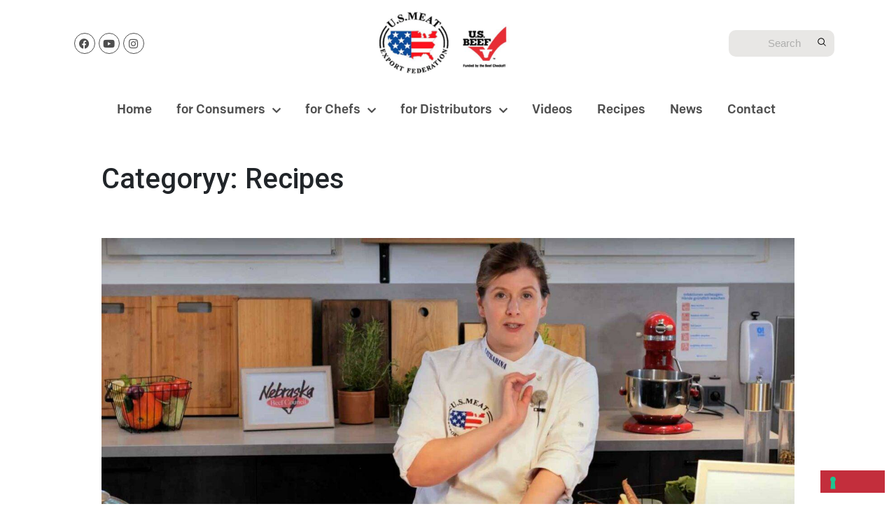

--- FILE ---
content_type: text/html; charset=UTF-8
request_url: https://www.usa-beef.org/eventos/recipes/page/2/
body_size: 20412
content:
<!DOCTYPE html>
<html lang="en-US">
<head>

	<meta charset="UTF-8">
	<link rel="profile" href="https://gmpg.org/xfn/11">


	<!-- Global site tag (gtag.js) - Google Analytics -->
	<script async src="https://www.googletagmanager.com/gtag/js?id=UA-26451219-1"></script>
	<script>
	  window.dataLayer = window.dataLayer || [];
	  function gtag(){dataLayer.push(arguments);}
	  gtag('js', new Date());

	  gtag('config', 'UA-26451219-1');
	</script>

	<script>

	!function(f,b,e,v,n,t,s){if(f.fbq)return;n=f.fbq=function(){n.callMethod?

	n.callMethod.apply(n,arguments):n.queue.push(arguments)};if(!f._fbq)f._fbq=n;

	n.push=n;n.loaded=!0;n.version='2.0';n.queue=[];t=b.createElement(e);t.async=!0;

	t.src=v;s=b.getElementsByTagName(e)[0];s.parentNode.insertBefore(t,s)}(window,

	document,'script','//connect.facebook.net/en_US/fbevents.js');



	fbq('init', '1682862588623958');

	fbq('track', "PageView");



	</script>

	<noscript><img height="1" width="1" style="display:none"

	src="https://www.facebook.com/tr?id=1682862588623958&ev=PageView&noscript=1"

	/></noscript>

	<!-- End Facebook Pixel Code -->


	<meta name='robots' content='index, follow, max-image-preview:large, max-snippet:-1, max-video-preview:-1' />
	<style>img:is([sizes="auto" i], [sizes^="auto," i]) { contain-intrinsic-size: 3000px 1500px }</style>
	<meta name="viewport" content="width=device-width, initial-scale=1">
	<!-- This site is optimized with the Yoast SEO plugin v23.8 - https://yoast.com/wordpress/plugins/seo/ -->
	<title>Recipes Archives : Page 2 of 5 : USMEF</title>
	<link rel="canonical" href="https://www.usa-beef.org/eventos/recipes/page/2/" />
	<link rel="prev" href="https://www.usa-beef.org/eventos/recipes/" />
	<link rel="next" href="https://www.usa-beef.org/eventos/recipes/page/3/" />
	<meta property="og:locale" content="en_US" />
	<meta property="og:type" content="article" />
	<meta property="og:title" content="Recipes Archives : Page 2 of 5 : USMEF" />
	<meta property="og:url" content="https://www.usa-beef.org/eventos/recipes/" />
	<meta property="og:site_name" content="USMEF" />
	<meta name="twitter:card" content="summary_large_image" />
	<script type="application/ld+json" class="yoast-schema-graph">{"@context":"https://schema.org","@graph":[{"@type":"CollectionPage","@id":"https://www.usa-beef.org/eventos/recipes/","url":"https://www.usa-beef.org/eventos/recipes/page/2/","name":"Recipes Archives : Page 2 of 5 : USMEF","isPartOf":{"@id":"https://www.usa-beef.org/#website"},"primaryImageOfPage":{"@id":"https://www.usa-beef.org/eventos/recipes/page/2/#primaryimage"},"image":{"@id":"https://www.usa-beef.org/eventos/recipes/page/2/#primaryimage"},"thumbnailUrl":"https://www.usa-beef.org/wp-content/uploads/2024/12/skirt.jpg","breadcrumb":{"@id":"https://www.usa-beef.org/eventos/recipes/page/2/#breadcrumb"},"inLanguage":"en-US"},{"@type":"ImageObject","inLanguage":"en-US","@id":"https://www.usa-beef.org/eventos/recipes/page/2/#primaryimage","url":"https://www.usa-beef.org/wp-content/uploads/2024/12/skirt.jpg","contentUrl":"https://www.usa-beef.org/wp-content/uploads/2024/12/skirt.jpg","width":1700,"height":927},{"@type":"BreadcrumbList","@id":"https://www.usa-beef.org/eventos/recipes/page/2/#breadcrumb","itemListElement":[{"@type":"ListItem","position":1,"name":"Portada","item":"https://www.usa-beef.org/"},{"@type":"ListItem","position":2,"name":"Recipes"}]},{"@type":"WebSite","@id":"https://www.usa-beef.org/#website","url":"https://www.usa-beef.org/","name":"USMEF","description":"El punto de encuentro para los amantes de la carne americana.","potentialAction":[{"@type":"SearchAction","target":{"@type":"EntryPoint","urlTemplate":"https://www.usa-beef.org/?s={search_term_string}"},"query-input":{"@type":"PropertyValueSpecification","valueRequired":true,"valueName":"search_term_string"}}],"inLanguage":"en-US"}]}</script>
	<!-- / Yoast SEO plugin. -->


<link rel="alternate" type="application/rss+xml" title="USMEF &raquo; Feed" href="https://www.usa-beef.org/feed/" />
<link rel="alternate" type="application/rss+xml" title="USMEF &raquo; Comments Feed" href="https://www.usa-beef.org/comments/feed/" />
<link rel="alternate" type="application/rss+xml" title="USMEF &raquo; Recipes Categoryy Feed" href="https://www.usa-beef.org/eventos/recipes/feed/" />
<script>
window._wpemojiSettings = {"baseUrl":"https:\/\/s.w.org\/images\/core\/emoji\/15.0.3\/72x72\/","ext":".png","svgUrl":"https:\/\/s.w.org\/images\/core\/emoji\/15.0.3\/svg\/","svgExt":".svg","source":{"concatemoji":"https:\/\/www.usa-beef.org\/wp-includes\/js\/wp-emoji-release.min.js?ver=1040f6d16efdcd0516b2e67b7517e552"}};
/*! This file is auto-generated */
!function(i,n){var o,s,e;function c(e){try{var t={supportTests:e,timestamp:(new Date).valueOf()};sessionStorage.setItem(o,JSON.stringify(t))}catch(e){}}function p(e,t,n){e.clearRect(0,0,e.canvas.width,e.canvas.height),e.fillText(t,0,0);var t=new Uint32Array(e.getImageData(0,0,e.canvas.width,e.canvas.height).data),r=(e.clearRect(0,0,e.canvas.width,e.canvas.height),e.fillText(n,0,0),new Uint32Array(e.getImageData(0,0,e.canvas.width,e.canvas.height).data));return t.every(function(e,t){return e===r[t]})}function u(e,t,n){switch(t){case"flag":return n(e,"\ud83c\udff3\ufe0f\u200d\u26a7\ufe0f","\ud83c\udff3\ufe0f\u200b\u26a7\ufe0f")?!1:!n(e,"\ud83c\uddfa\ud83c\uddf3","\ud83c\uddfa\u200b\ud83c\uddf3")&&!n(e,"\ud83c\udff4\udb40\udc67\udb40\udc62\udb40\udc65\udb40\udc6e\udb40\udc67\udb40\udc7f","\ud83c\udff4\u200b\udb40\udc67\u200b\udb40\udc62\u200b\udb40\udc65\u200b\udb40\udc6e\u200b\udb40\udc67\u200b\udb40\udc7f");case"emoji":return!n(e,"\ud83d\udc26\u200d\u2b1b","\ud83d\udc26\u200b\u2b1b")}return!1}function f(e,t,n){var r="undefined"!=typeof WorkerGlobalScope&&self instanceof WorkerGlobalScope?new OffscreenCanvas(300,150):i.createElement("canvas"),a=r.getContext("2d",{willReadFrequently:!0}),o=(a.textBaseline="top",a.font="600 32px Arial",{});return e.forEach(function(e){o[e]=t(a,e,n)}),o}function t(e){var t=i.createElement("script");t.src=e,t.defer=!0,i.head.appendChild(t)}"undefined"!=typeof Promise&&(o="wpEmojiSettingsSupports",s=["flag","emoji"],n.supports={everything:!0,everythingExceptFlag:!0},e=new Promise(function(e){i.addEventListener("DOMContentLoaded",e,{once:!0})}),new Promise(function(t){var n=function(){try{var e=JSON.parse(sessionStorage.getItem(o));if("object"==typeof e&&"number"==typeof e.timestamp&&(new Date).valueOf()<e.timestamp+604800&&"object"==typeof e.supportTests)return e.supportTests}catch(e){}return null}();if(!n){if("undefined"!=typeof Worker&&"undefined"!=typeof OffscreenCanvas&&"undefined"!=typeof URL&&URL.createObjectURL&&"undefined"!=typeof Blob)try{var e="postMessage("+f.toString()+"("+[JSON.stringify(s),u.toString(),p.toString()].join(",")+"));",r=new Blob([e],{type:"text/javascript"}),a=new Worker(URL.createObjectURL(r),{name:"wpTestEmojiSupports"});return void(a.onmessage=function(e){c(n=e.data),a.terminate(),t(n)})}catch(e){}c(n=f(s,u,p))}t(n)}).then(function(e){for(var t in e)n.supports[t]=e[t],n.supports.everything=n.supports.everything&&n.supports[t],"flag"!==t&&(n.supports.everythingExceptFlag=n.supports.everythingExceptFlag&&n.supports[t]);n.supports.everythingExceptFlag=n.supports.everythingExceptFlag&&!n.supports.flag,n.DOMReady=!1,n.readyCallback=function(){n.DOMReady=!0}}).then(function(){return e}).then(function(){var e;n.supports.everything||(n.readyCallback(),(e=n.source||{}).concatemoji?t(e.concatemoji):e.wpemoji&&e.twemoji&&(t(e.twemoji),t(e.wpemoji)))}))}((window,document),window._wpemojiSettings);
</script>
<link rel='stylesheet' id='hfe-widgets-style-css' href='https://www.usa-beef.org/wp-content/plugins/header-footer-elementor/inc/widgets-css/frontend.css?ver=1.6.46' media='all' />
<style id='wp-emoji-styles-inline-css'>

	img.wp-smiley, img.emoji {
		display: inline !important;
		border: none !important;
		box-shadow: none !important;
		height: 1em !important;
		width: 1em !important;
		margin: 0 0.07em !important;
		vertical-align: -0.1em !important;
		background: none !important;
		padding: 0 !important;
	}
</style>
<link rel='stylesheet' id='wp-block-library-css' href='https://www.usa-beef.org/wp-includes/css/dist/block-library/style.min.css?ver=1040f6d16efdcd0516b2e67b7517e552' media='all' />
<link rel='stylesheet' id='jet-engine-frontend-css' href='https://www.usa-beef.org/wp-content/plugins/jet-engine/assets/css/frontend.css?ver=3.5.8' media='all' />
<link rel='stylesheet' id='coblocks-frontend-css' href='https://www.usa-beef.org/wp-content/plugins/coblocks/dist/style-coblocks-1.css?ver=3.1.13' media='all' />
<link rel='stylesheet' id='coblocks-extensions-css' href='https://www.usa-beef.org/wp-content/plugins/coblocks/dist/style-coblocks-extensions.css?ver=3.1.13' media='all' />
<link rel='stylesheet' id='coblocks-animation-css' href='https://www.usa-beef.org/wp-content/plugins/coblocks/dist/style-coblocks-animation.css?ver=2677611078ee87eb3b1c' media='all' />
<style id='classic-theme-styles-inline-css'>
/*! This file is auto-generated */
.wp-block-button__link{color:#fff;background-color:#32373c;border-radius:9999px;box-shadow:none;text-decoration:none;padding:calc(.667em + 2px) calc(1.333em + 2px);font-size:1.125em}.wp-block-file__button{background:#32373c;color:#fff;text-decoration:none}
</style>
<style id='global-styles-inline-css'>
:root{--wp--preset--aspect-ratio--square: 1;--wp--preset--aspect-ratio--4-3: 4/3;--wp--preset--aspect-ratio--3-4: 3/4;--wp--preset--aspect-ratio--3-2: 3/2;--wp--preset--aspect-ratio--2-3: 2/3;--wp--preset--aspect-ratio--16-9: 16/9;--wp--preset--aspect-ratio--9-16: 9/16;--wp--preset--color--black: #000000;--wp--preset--color--cyan-bluish-gray: #abb8c3;--wp--preset--color--white: #ffffff;--wp--preset--color--pale-pink: #f78da7;--wp--preset--color--vivid-red: #cf2e2e;--wp--preset--color--luminous-vivid-orange: #ff6900;--wp--preset--color--luminous-vivid-amber: #fcb900;--wp--preset--color--light-green-cyan: #7bdcb5;--wp--preset--color--vivid-green-cyan: #00d084;--wp--preset--color--pale-cyan-blue: #8ed1fc;--wp--preset--color--vivid-cyan-blue: #0693e3;--wp--preset--color--vivid-purple: #9b51e0;--wp--preset--color--contrast: var(--contrast);--wp--preset--color--contrast-2: var(--contrast-2);--wp--preset--color--contrast-3: var(--contrast-3);--wp--preset--color--base: var(--base);--wp--preset--color--base-2: var(--base-2);--wp--preset--color--base-3: var(--base-3);--wp--preset--color--accent: var(--accent);--wp--preset--gradient--vivid-cyan-blue-to-vivid-purple: linear-gradient(135deg,rgba(6,147,227,1) 0%,rgb(155,81,224) 100%);--wp--preset--gradient--light-green-cyan-to-vivid-green-cyan: linear-gradient(135deg,rgb(122,220,180) 0%,rgb(0,208,130) 100%);--wp--preset--gradient--luminous-vivid-amber-to-luminous-vivid-orange: linear-gradient(135deg,rgba(252,185,0,1) 0%,rgba(255,105,0,1) 100%);--wp--preset--gradient--luminous-vivid-orange-to-vivid-red: linear-gradient(135deg,rgba(255,105,0,1) 0%,rgb(207,46,46) 100%);--wp--preset--gradient--very-light-gray-to-cyan-bluish-gray: linear-gradient(135deg,rgb(238,238,238) 0%,rgb(169,184,195) 100%);--wp--preset--gradient--cool-to-warm-spectrum: linear-gradient(135deg,rgb(74,234,220) 0%,rgb(151,120,209) 20%,rgb(207,42,186) 40%,rgb(238,44,130) 60%,rgb(251,105,98) 80%,rgb(254,248,76) 100%);--wp--preset--gradient--blush-light-purple: linear-gradient(135deg,rgb(255,206,236) 0%,rgb(152,150,240) 100%);--wp--preset--gradient--blush-bordeaux: linear-gradient(135deg,rgb(254,205,165) 0%,rgb(254,45,45) 50%,rgb(107,0,62) 100%);--wp--preset--gradient--luminous-dusk: linear-gradient(135deg,rgb(255,203,112) 0%,rgb(199,81,192) 50%,rgb(65,88,208) 100%);--wp--preset--gradient--pale-ocean: linear-gradient(135deg,rgb(255,245,203) 0%,rgb(182,227,212) 50%,rgb(51,167,181) 100%);--wp--preset--gradient--electric-grass: linear-gradient(135deg,rgb(202,248,128) 0%,rgb(113,206,126) 100%);--wp--preset--gradient--midnight: linear-gradient(135deg,rgb(2,3,129) 0%,rgb(40,116,252) 100%);--wp--preset--font-size--small: 13px;--wp--preset--font-size--medium: 20px;--wp--preset--font-size--large: 36px;--wp--preset--font-size--x-large: 42px;--wp--preset--spacing--20: 0.44rem;--wp--preset--spacing--30: 0.67rem;--wp--preset--spacing--40: 1rem;--wp--preset--spacing--50: 1.5rem;--wp--preset--spacing--60: 2.25rem;--wp--preset--spacing--70: 3.38rem;--wp--preset--spacing--80: 5.06rem;--wp--preset--shadow--natural: 6px 6px 9px rgba(0, 0, 0, 0.2);--wp--preset--shadow--deep: 12px 12px 50px rgba(0, 0, 0, 0.4);--wp--preset--shadow--sharp: 6px 6px 0px rgba(0, 0, 0, 0.2);--wp--preset--shadow--outlined: 6px 6px 0px -3px rgba(255, 255, 255, 1), 6px 6px rgba(0, 0, 0, 1);--wp--preset--shadow--crisp: 6px 6px 0px rgba(0, 0, 0, 1);}:where(.is-layout-flex){gap: 0.5em;}:where(.is-layout-grid){gap: 0.5em;}body .is-layout-flex{display: flex;}.is-layout-flex{flex-wrap: wrap;align-items: center;}.is-layout-flex > :is(*, div){margin: 0;}body .is-layout-grid{display: grid;}.is-layout-grid > :is(*, div){margin: 0;}:where(.wp-block-columns.is-layout-flex){gap: 2em;}:where(.wp-block-columns.is-layout-grid){gap: 2em;}:where(.wp-block-post-template.is-layout-flex){gap: 1.25em;}:where(.wp-block-post-template.is-layout-grid){gap: 1.25em;}.has-black-color{color: var(--wp--preset--color--black) !important;}.has-cyan-bluish-gray-color{color: var(--wp--preset--color--cyan-bluish-gray) !important;}.has-white-color{color: var(--wp--preset--color--white) !important;}.has-pale-pink-color{color: var(--wp--preset--color--pale-pink) !important;}.has-vivid-red-color{color: var(--wp--preset--color--vivid-red) !important;}.has-luminous-vivid-orange-color{color: var(--wp--preset--color--luminous-vivid-orange) !important;}.has-luminous-vivid-amber-color{color: var(--wp--preset--color--luminous-vivid-amber) !important;}.has-light-green-cyan-color{color: var(--wp--preset--color--light-green-cyan) !important;}.has-vivid-green-cyan-color{color: var(--wp--preset--color--vivid-green-cyan) !important;}.has-pale-cyan-blue-color{color: var(--wp--preset--color--pale-cyan-blue) !important;}.has-vivid-cyan-blue-color{color: var(--wp--preset--color--vivid-cyan-blue) !important;}.has-vivid-purple-color{color: var(--wp--preset--color--vivid-purple) !important;}.has-black-background-color{background-color: var(--wp--preset--color--black) !important;}.has-cyan-bluish-gray-background-color{background-color: var(--wp--preset--color--cyan-bluish-gray) !important;}.has-white-background-color{background-color: var(--wp--preset--color--white) !important;}.has-pale-pink-background-color{background-color: var(--wp--preset--color--pale-pink) !important;}.has-vivid-red-background-color{background-color: var(--wp--preset--color--vivid-red) !important;}.has-luminous-vivid-orange-background-color{background-color: var(--wp--preset--color--luminous-vivid-orange) !important;}.has-luminous-vivid-amber-background-color{background-color: var(--wp--preset--color--luminous-vivid-amber) !important;}.has-light-green-cyan-background-color{background-color: var(--wp--preset--color--light-green-cyan) !important;}.has-vivid-green-cyan-background-color{background-color: var(--wp--preset--color--vivid-green-cyan) !important;}.has-pale-cyan-blue-background-color{background-color: var(--wp--preset--color--pale-cyan-blue) !important;}.has-vivid-cyan-blue-background-color{background-color: var(--wp--preset--color--vivid-cyan-blue) !important;}.has-vivid-purple-background-color{background-color: var(--wp--preset--color--vivid-purple) !important;}.has-black-border-color{border-color: var(--wp--preset--color--black) !important;}.has-cyan-bluish-gray-border-color{border-color: var(--wp--preset--color--cyan-bluish-gray) !important;}.has-white-border-color{border-color: var(--wp--preset--color--white) !important;}.has-pale-pink-border-color{border-color: var(--wp--preset--color--pale-pink) !important;}.has-vivid-red-border-color{border-color: var(--wp--preset--color--vivid-red) !important;}.has-luminous-vivid-orange-border-color{border-color: var(--wp--preset--color--luminous-vivid-orange) !important;}.has-luminous-vivid-amber-border-color{border-color: var(--wp--preset--color--luminous-vivid-amber) !important;}.has-light-green-cyan-border-color{border-color: var(--wp--preset--color--light-green-cyan) !important;}.has-vivid-green-cyan-border-color{border-color: var(--wp--preset--color--vivid-green-cyan) !important;}.has-pale-cyan-blue-border-color{border-color: var(--wp--preset--color--pale-cyan-blue) !important;}.has-vivid-cyan-blue-border-color{border-color: var(--wp--preset--color--vivid-cyan-blue) !important;}.has-vivid-purple-border-color{border-color: var(--wp--preset--color--vivid-purple) !important;}.has-vivid-cyan-blue-to-vivid-purple-gradient-background{background: var(--wp--preset--gradient--vivid-cyan-blue-to-vivid-purple) !important;}.has-light-green-cyan-to-vivid-green-cyan-gradient-background{background: var(--wp--preset--gradient--light-green-cyan-to-vivid-green-cyan) !important;}.has-luminous-vivid-amber-to-luminous-vivid-orange-gradient-background{background: var(--wp--preset--gradient--luminous-vivid-amber-to-luminous-vivid-orange) !important;}.has-luminous-vivid-orange-to-vivid-red-gradient-background{background: var(--wp--preset--gradient--luminous-vivid-orange-to-vivid-red) !important;}.has-very-light-gray-to-cyan-bluish-gray-gradient-background{background: var(--wp--preset--gradient--very-light-gray-to-cyan-bluish-gray) !important;}.has-cool-to-warm-spectrum-gradient-background{background: var(--wp--preset--gradient--cool-to-warm-spectrum) !important;}.has-blush-light-purple-gradient-background{background: var(--wp--preset--gradient--blush-light-purple) !important;}.has-blush-bordeaux-gradient-background{background: var(--wp--preset--gradient--blush-bordeaux) !important;}.has-luminous-dusk-gradient-background{background: var(--wp--preset--gradient--luminous-dusk) !important;}.has-pale-ocean-gradient-background{background: var(--wp--preset--gradient--pale-ocean) !important;}.has-electric-grass-gradient-background{background: var(--wp--preset--gradient--electric-grass) !important;}.has-midnight-gradient-background{background: var(--wp--preset--gradient--midnight) !important;}.has-small-font-size{font-size: var(--wp--preset--font-size--small) !important;}.has-medium-font-size{font-size: var(--wp--preset--font-size--medium) !important;}.has-large-font-size{font-size: var(--wp--preset--font-size--large) !important;}.has-x-large-font-size{font-size: var(--wp--preset--font-size--x-large) !important;}
:where(.wp-block-post-template.is-layout-flex){gap: 1.25em;}:where(.wp-block-post-template.is-layout-grid){gap: 1.25em;}
:where(.wp-block-columns.is-layout-flex){gap: 2em;}:where(.wp-block-columns.is-layout-grid){gap: 2em;}
:root :where(.wp-block-pullquote){font-size: 1.5em;line-height: 1.6;}
</style>
<link rel='stylesheet' id='acf-rpw-main-css' href='https://www.usa-beef.org/wp-content/plugins/acf-recent-posts-widget-custom/css/acf-widget-front.css?ver=1040f6d16efdcd0516b2e67b7517e552' media='all' />
<link rel='stylesheet' id='contact-form-7-css' href='https://www.usa-beef.org/wp-content/plugins/contact-form-7/includes/css/styles.css?ver=6.0' media='all' />
<link rel='stylesheet' id='video_popup_close_icon-css' href='https://www.usa-beef.org/wp-content/plugins/video-popup/css/vp-close-icon/close-button-icon.css?ver=1766479980' media='all' />
<link rel='stylesheet' id='oba_youtubepopup_css-css' href='https://www.usa-beef.org/wp-content/plugins/video-popup/css/YouTubePopUp.css?ver=1766479980' media='all' />
<link rel='stylesheet' id='ivory-search-styles-css' href='https://www.usa-beef.org/wp-content/plugins/add-search-to-menu/public/css/ivory-search.min.css?ver=5.5.7' media='all' />
<link rel='stylesheet' id='eae-css-css' href='https://www.usa-beef.org/wp-content/plugins/addon-elements-for-elementor-page-builder/assets/css/eae.min.css?ver=1.13.9' media='all' />
<link rel='stylesheet' id='eae-peel-css-css' href='https://www.usa-beef.org/wp-content/plugins/addon-elements-for-elementor-page-builder/assets/lib/peel/peel.css?ver=1.13.9' media='all' />
<link rel='stylesheet' id='wp-components-css' href='https://www.usa-beef.org/wp-includes/css/dist/components/style.min.css?ver=1040f6d16efdcd0516b2e67b7517e552' media='all' />
<link rel='stylesheet' id='godaddy-styles-css' href='https://www.usa-beef.org/wp-content/plugins/coblocks/includes/Dependencies/GoDaddy/Styles/build/latest.css?ver=2.0.2' media='all' />
<link rel='stylesheet' id='hfe-style-css' href='https://www.usa-beef.org/wp-content/plugins/header-footer-elementor/assets/css/header-footer-elementor.css?ver=1.6.46' media='all' />
<link rel='stylesheet' id='elementor-icons-css' href='https://www.usa-beef.org/wp-content/plugins/elementor/assets/lib/eicons/css/elementor-icons.min.css?ver=5.32.0' media='all' />
<link rel='stylesheet' id='elementor-frontend-css' href='https://www.usa-beef.org/wp-content/plugins/elementor/assets/css/frontend.min.css?ver=3.25.7' media='all' />
<link rel='stylesheet' id='swiper-css' href='https://www.usa-beef.org/wp-content/plugins/elementor/assets/lib/swiper/v8/css/swiper.min.css?ver=8.4.5' media='all' />
<link rel='stylesheet' id='e-swiper-css' href='https://www.usa-beef.org/wp-content/plugins/elementor/assets/css/conditionals/e-swiper.min.css?ver=3.25.7' media='all' />
<link rel='stylesheet' id='elementor-post-8-css' href='https://www.usa-beef.org/wp-content/uploads/elementor/css/post-8.css?ver=1731935736' media='all' />
<link rel='stylesheet' id='e-popup-style-css' href='https://www.usa-beef.org/wp-content/plugins/elementor-pro/assets/css/conditionals/popup.min.css?ver=3.25.3' media='all' />
<link rel='stylesheet' id='elementor-post-6-css' href='https://www.usa-beef.org/wp-content/uploads/elementor/css/post-6.css?ver=1764257290' media='all' />
<link rel='stylesheet' id='elementor-post-147-css' href='https://www.usa-beef.org/wp-content/uploads/elementor/css/post-147.css?ver=1731935736' media='all' />
<link rel='stylesheet' id='generate-style-css' href='https://www.usa-beef.org/wp-content/themes/generatepress/assets/css/all.min.css?ver=3.5.1' media='all' />
<style id='generate-style-inline-css'>
body{background-color:#ffffff;color:#3a3a3a;}a{color:#1e73be;}a:hover, a:focus, a:active{color:#000000;}body .grid-container{max-width:1100px;}.wp-block-group__inner-container{max-width:1100px;margin-left:auto;margin-right:auto;}:root{--contrast:#222222;--contrast-2:#575760;--contrast-3:#b2b2be;--base:#f0f0f0;--base-2:#f7f8f9;--base-3:#ffffff;--accent:#1e73be;}:root .has-contrast-color{color:var(--contrast);}:root .has-contrast-background-color{background-color:var(--contrast);}:root .has-contrast-2-color{color:var(--contrast-2);}:root .has-contrast-2-background-color{background-color:var(--contrast-2);}:root .has-contrast-3-color{color:var(--contrast-3);}:root .has-contrast-3-background-color{background-color:var(--contrast-3);}:root .has-base-color{color:var(--base);}:root .has-base-background-color{background-color:var(--base);}:root .has-base-2-color{color:var(--base-2);}:root .has-base-2-background-color{background-color:var(--base-2);}:root .has-base-3-color{color:var(--base-3);}:root .has-base-3-background-color{background-color:var(--base-3);}:root .has-accent-color{color:var(--accent);}:root .has-accent-background-color{background-color:var(--accent);}body, button, input, select, textarea{font-family:-apple-system, system-ui, BlinkMacSystemFont, "Segoe UI", Helvetica, Arial, sans-serif, "Apple Color Emoji", "Segoe UI Emoji", "Segoe UI Symbol";}body{line-height:1.5;}.entry-content > [class*="wp-block-"]:not(:last-child):not(.wp-block-heading){margin-bottom:1.5em;}.main-title{font-size:45px;}.main-navigation .main-nav ul ul li a{font-size:14px;}.sidebar .widget, .footer-widgets .widget{font-size:17px;}h1{font-weight:300;font-size:40px;}h2{font-weight:300;font-size:30px;}h3{font-size:20px;}h4{font-size:inherit;}h5{font-size:inherit;}@media (max-width:768px){.main-title{font-size:30px;}h1{font-size:30px;}h2{font-size:25px;}}.top-bar{background-color:#636363;color:#ffffff;}.top-bar a{color:#ffffff;}.top-bar a:hover{color:#303030;}.site-header{background-color:#ffffff;color:#3a3a3a;}.site-header a{color:#3a3a3a;}.main-title a,.main-title a:hover{color:#222222;}.site-description{color:#757575;}.main-navigation,.main-navigation ul ul{background-color:#222222;}.main-navigation .main-nav ul li a, .main-navigation .menu-toggle, .main-navigation .menu-bar-items{color:#ffffff;}.main-navigation .main-nav ul li:not([class*="current-menu-"]):hover > a, .main-navigation .main-nav ul li:not([class*="current-menu-"]):focus > a, .main-navigation .main-nav ul li.sfHover:not([class*="current-menu-"]) > a, .main-navigation .menu-bar-item:hover > a, .main-navigation .menu-bar-item.sfHover > a{color:#ffffff;background-color:#3f3f3f;}button.menu-toggle:hover,button.menu-toggle:focus,.main-navigation .mobile-bar-items a,.main-navigation .mobile-bar-items a:hover,.main-navigation .mobile-bar-items a:focus{color:#ffffff;}.main-navigation .main-nav ul li[class*="current-menu-"] > a{color:#ffffff;background-color:#3f3f3f;}.navigation-search input[type="search"],.navigation-search input[type="search"]:active, .navigation-search input[type="search"]:focus, .main-navigation .main-nav ul li.search-item.active > a, .main-navigation .menu-bar-items .search-item.active > a{color:#ffffff;background-color:#3f3f3f;}.main-navigation ul ul{background-color:#3f3f3f;}.main-navigation .main-nav ul ul li a{color:#ffffff;}.main-navigation .main-nav ul ul li:not([class*="current-menu-"]):hover > a,.main-navigation .main-nav ul ul li:not([class*="current-menu-"]):focus > a, .main-navigation .main-nav ul ul li.sfHover:not([class*="current-menu-"]) > a{color:#ffffff;background-color:#4f4f4f;}.main-navigation .main-nav ul ul li[class*="current-menu-"] > a{color:#ffffff;background-color:#4f4f4f;}.separate-containers .inside-article, .separate-containers .comments-area, .separate-containers .page-header, .one-container .container, .separate-containers .paging-navigation, .inside-page-header{background-color:#ffffff;}.entry-meta{color:#595959;}.entry-meta a{color:#595959;}.entry-meta a:hover{color:#1e73be;}.sidebar .widget{background-color:#ffffff;}.sidebar .widget .widget-title{color:#000000;}.footer-widgets{background-color:#ffffff;}.footer-widgets .widget-title{color:#000000;}.site-info{color:#ffffff;background-color:#222222;}.site-info a{color:#ffffff;}.site-info a:hover{color:#606060;}.footer-bar .widget_nav_menu .current-menu-item a{color:#606060;}input[type="text"],input[type="email"],input[type="url"],input[type="password"],input[type="search"],input[type="tel"],input[type="number"],textarea,select{color:#666666;background-color:#fafafa;border-color:#cccccc;}input[type="text"]:focus,input[type="email"]:focus,input[type="url"]:focus,input[type="password"]:focus,input[type="search"]:focus,input[type="tel"]:focus,input[type="number"]:focus,textarea:focus,select:focus{color:#666666;background-color:#ffffff;border-color:#bfbfbf;}button,html input[type="button"],input[type="reset"],input[type="submit"],a.button,a.wp-block-button__link:not(.has-background){color:#ffffff;background-color:#666666;}button:hover,html input[type="button"]:hover,input[type="reset"]:hover,input[type="submit"]:hover,a.button:hover,button:focus,html input[type="button"]:focus,input[type="reset"]:focus,input[type="submit"]:focus,a.button:focus,a.wp-block-button__link:not(.has-background):active,a.wp-block-button__link:not(.has-background):focus,a.wp-block-button__link:not(.has-background):hover{color:#ffffff;background-color:#3f3f3f;}a.generate-back-to-top{background-color:rgba( 0,0,0,0.4 );color:#ffffff;}a.generate-back-to-top:hover,a.generate-back-to-top:focus{background-color:rgba( 0,0,0,0.6 );color:#ffffff;}:root{--gp-search-modal-bg-color:var(--base-3);--gp-search-modal-text-color:var(--contrast);--gp-search-modal-overlay-bg-color:rgba(0,0,0,0.2);}@media (max-width:768px){.main-navigation .menu-bar-item:hover > a, .main-navigation .menu-bar-item.sfHover > a{background:none;color:#ffffff;}}.inside-top-bar{padding:10px;}.inside-header{padding:40px;}.site-main .wp-block-group__inner-container{padding:40px;}.entry-content .alignwide, body:not(.no-sidebar) .entry-content .alignfull{margin-left:-40px;width:calc(100% + 80px);max-width:calc(100% + 80px);}.rtl .menu-item-has-children .dropdown-menu-toggle{padding-left:20px;}.rtl .main-navigation .main-nav ul li.menu-item-has-children > a{padding-right:20px;}.site-info{padding:20px;}@media (max-width:768px){.separate-containers .inside-article, .separate-containers .comments-area, .separate-containers .page-header, .separate-containers .paging-navigation, .one-container .site-content, .inside-page-header{padding:30px;}.site-main .wp-block-group__inner-container{padding:30px;}.site-info{padding-right:10px;padding-left:10px;}.entry-content .alignwide, body:not(.no-sidebar) .entry-content .alignfull{margin-left:-30px;width:calc(100% + 60px);max-width:calc(100% + 60px);}}.one-container .sidebar .widget{padding:0px;}/* End cached CSS */@media (max-width:768px){.main-navigation .menu-toggle,.main-navigation .mobile-bar-items,.sidebar-nav-mobile:not(#sticky-placeholder){display:block;}.main-navigation ul,.gen-sidebar-nav{display:none;}[class*="nav-float-"] .site-header .inside-header > *{float:none;clear:both;}}
</style>
<link rel='stylesheet' id='generate-font-icons-css' href='https://www.usa-beef.org/wp-content/themes/generatepress/assets/css/components/font-icons.min.css?ver=3.5.1' media='all' />
<link rel='stylesheet' id='generate-child-css' href='https://www.usa-beef.org/wp-content/themes/generatepress_child/style.css?ver=1696590438' media='all' />
<link rel='stylesheet' id='dflip-style-css' href='https://www.usa-beef.org/wp-content/plugins/3d-flipbook-dflip-lite/assets/css/dflip.min.css?ver=2.3.48' media='all' />
<link rel='stylesheet' id='hfe-icons-list-css' href='https://www.usa-beef.org/wp-content/plugins/elementor/assets/css/widget-icon-list.min.css?ver=3.24.3' media='all' />
<link rel='stylesheet' id='hfe-social-icons-css' href='https://www.usa-beef.org/wp-content/plugins/elementor/assets/css/widget-social-icons.min.css?ver=3.24.0' media='all' />
<link rel='stylesheet' id='hfe-social-share-icons-brands-css' href='https://www.usa-beef.org/wp-content/plugins/elementor/assets/lib/font-awesome/css/brands.css?ver=5.15.3' media='all' />
<link rel='stylesheet' id='hfe-social-share-icons-fontawesome-css' href='https://www.usa-beef.org/wp-content/plugins/elementor/assets/lib/font-awesome/css/fontawesome.css?ver=5.15.3' media='all' />
<link rel='stylesheet' id='hfe-nav-menu-icons-css' href='https://www.usa-beef.org/wp-content/plugins/elementor/assets/lib/font-awesome/css/solid.css?ver=5.15.3' media='all' />
<link rel='stylesheet' id='hfe-widget-blockquote-css' href='https://www.usa-beef.org/wp-content/plugins/elementor-pro/assets/css/widget-blockquote.min.css?ver=3.25.0' media='all' />
<link rel='stylesheet' id='eael-general-css' href='https://www.usa-beef.org/wp-content/plugins/essential-addons-for-elementor-lite/assets/front-end/css/view/general.min.css?ver=6.0.10' media='all' />
<link rel='stylesheet' id='ecs-styles-css' href='https://www.usa-beef.org/wp-content/plugins/ele-custom-skin/assets/css/ecs-style.css?ver=3.1.9' media='all' />
<link rel='stylesheet' id='google-fonts-1-css' href='https://fonts.googleapis.com/css?family=Roboto%3A100%2C100italic%2C200%2C200italic%2C300%2C300italic%2C400%2C400italic%2C500%2C500italic%2C600%2C600italic%2C700%2C700italic%2C800%2C800italic%2C900%2C900italic%7CRoboto+Slab%3A100%2C100italic%2C200%2C200italic%2C300%2C300italic%2C400%2C400italic%2C500%2C500italic%2C600%2C600italic%2C700%2C700italic%2C800%2C800italic%2C900%2C900italic&#038;display=swap&#038;ver=1040f6d16efdcd0516b2e67b7517e552' media='all' />
<link rel='stylesheet' id='elementor-icons-shared-0-css' href='https://www.usa-beef.org/wp-content/plugins/elementor/assets/lib/font-awesome/css/fontawesome.min.css?ver=5.15.3' media='all' />
<link rel='stylesheet' id='elementor-icons-fa-brands-css' href='https://www.usa-beef.org/wp-content/plugins/elementor/assets/lib/font-awesome/css/brands.min.css?ver=5.15.3' media='all' />
<link rel='stylesheet' id='elementor-icons-fa-solid-css' href='https://www.usa-beef.org/wp-content/plugins/elementor/assets/lib/font-awesome/css/solid.min.css?ver=5.15.3' media='all' />
<link rel='stylesheet' id='elementor-icons-fa-regular-css' href='https://www.usa-beef.org/wp-content/plugins/elementor/assets/lib/font-awesome/css/regular.min.css?ver=5.15.3' media='all' />
<link rel="preconnect" href="https://fonts.gstatic.com/" crossorigin><!--n2css--><!--n2js--><script src="https://www.usa-beef.org/wp-includes/js/jquery/jquery.min.js?ver=3.7.1" id="jquery-core-js"></script>
<script src="https://www.usa-beef.org/wp-includes/js/jquery/jquery-migrate.min.js?ver=3.4.1" id="jquery-migrate-js"></script>
<script src="https://www.usa-beef.org/wp-content/plugins/video-popup/js/YouTubePopUp.jquery.js?ver=1766479980" id="oba_youtubepopup_plugin-js"></script>
<script src="https://www.usa-beef.org/wp-content/plugins/video-popup/js/YouTubePopUp.js?ver=1766479980" id="oba_youtubepopup_activate-js"></script>
<script src="https://www.usa-beef.org/wp-content/plugins/addon-elements-for-elementor-page-builder/assets/js/iconHelper.js?ver=1.0" id="eae-iconHelper-js"></script>
<script id="ecs_ajax_load-js-extra">
var ecs_ajax_params = {"ajaxurl":"https:\/\/www.usa-beef.org\/wp-admin\/admin-ajax.php","posts":"{\"paged\":2,\"taxonomy\":\"categoryy\",\"term\":\"recipes\",\"error\":\"\",\"m\":\"\",\"p\":0,\"post_parent\":\"\",\"subpost\":\"\",\"subpost_id\":\"\",\"attachment\":\"\",\"attachment_id\":0,\"name\":\"\",\"pagename\":\"\",\"page_id\":0,\"second\":\"\",\"minute\":\"\",\"hour\":\"\",\"day\":0,\"monthnum\":0,\"year\":0,\"w\":0,\"category_name\":\"\",\"tag\":\"\",\"cat\":\"\",\"tag_id\":\"\",\"author\":\"\",\"author_name\":\"\",\"feed\":\"\",\"tb\":\"\",\"meta_key\":\"\",\"meta_value\":\"\",\"preview\":\"\",\"s\":\"\",\"sentence\":\"\",\"title\":\"\",\"fields\":\"\",\"menu_order\":\"\",\"embed\":\"\",\"category__in\":[],\"category__not_in\":[],\"category__and\":[],\"post__in\":[],\"post__not_in\":[],\"post_name__in\":[],\"tag__in\":[],\"tag__not_in\":[],\"tag__and\":[],\"tag_slug__in\":[],\"tag_slug__and\":[],\"post_parent__in\":[],\"post_parent__not_in\":[],\"author__in\":[],\"author__not_in\":[],\"search_columns\":[],\"ignore_sticky_posts\":false,\"suppress_filters\":false,\"cache_results\":true,\"update_post_term_cache\":true,\"update_menu_item_cache\":false,\"lazy_load_term_meta\":true,\"update_post_meta_cache\":true,\"post_type\":\"\",\"posts_per_page\":10,\"nopaging\":false,\"comments_per_page\":\"50\",\"no_found_rows\":false,\"order\":\"DESC\"}"};
</script>
<script src="https://www.usa-beef.org/wp-content/plugins/ele-custom-skin/assets/js/ecs_ajax_pagination.js?ver=3.1.9" id="ecs_ajax_load-js"></script>
<script src="https://www.usa-beef.org/wp-content/plugins/ele-custom-skin/assets/js/ecs.js?ver=3.1.9" id="ecs-script-js"></script>
<link rel="https://api.w.org/" href="https://www.usa-beef.org/wp-json/" /><link rel="alternate" title="JSON" type="application/json" href="https://www.usa-beef.org/wp-json/wp/v2/categoryy/21" /><link rel="EditURI" type="application/rsd+xml" title="RSD" href="https://www.usa-beef.org/xmlrpc.php?rsd" />

		<script type='text/javascript'>
			var video_popup_unprm_general_settings = {
    			'unprm_r_border': 'true'
			};
		</script>
		<meta name="facebook-domain-verification" content="qu6i0f84pets7wpbiyns3u87y3bqqm" />

	<link rel="stylesheet" href="https://stackpath.bootstrapcdn.com/bootstrap/4.3.1/css/bootstrap.min.css" integrity="sha384-ggOyR0iXCbMQv3Xipma34MD+dH/1fQ784/j6cY/iJTQUOhcWr7x9JvoRxT2MZw1T" crossorigin="anonymous">

 <meta name="generator" content="Elementor 3.25.7; features: additional_custom_breakpoints, e_optimized_control_loading; settings: css_print_method-external, google_font-enabled, font_display-swap">
<script>
  var _iub = _iub || [];
  _iub.csConfiguration = {
    debug: true,
    siteId: 3540248,
    cookiePolicyId: 21890067,
    perPurposeConsent: true,
    banner: {
      acceptButtonDisplay: true,
      rejectButtonDisplay: true,
      customizeButtonDisplay: true
    },
    whiteListIframes: [
      { src: "https://www.youtube-nocookie.com/embed/*" }
    ]
  };
</script>
<script src="https://cs.iubenda.com/autoblocking/3540248.js" async></script>
<script type="text/javascript" src="//cdn.iubenda.com/cs/tcf/stub-v2.js"></script>
<script type="text/javascript" src="//cdn.iubenda.com/cs/tcf/safe-tcf-v2.js"></script>
<script type="text/javascript" src="//cdn.iubenda.com/cs/gpp/stub.js"></script>
<script type="text/javascript" src="//cdn.iubenda.com/cs/iubenda_cs.js" charset="UTF-8" async></script>
<style>.recentcomments a{display:inline !important;padding:0 !important;margin:0 !important;}</style>			<style>
				.e-con.e-parent:nth-of-type(n+4):not(.e-lazyloaded):not(.e-no-lazyload),
				.e-con.e-parent:nth-of-type(n+4):not(.e-lazyloaded):not(.e-no-lazyload) * {
					background-image: none !important;
				}
				@media screen and (max-height: 1024px) {
					.e-con.e-parent:nth-of-type(n+3):not(.e-lazyloaded):not(.e-no-lazyload),
					.e-con.e-parent:nth-of-type(n+3):not(.e-lazyloaded):not(.e-no-lazyload) * {
						background-image: none !important;
					}
				}
				@media screen and (max-height: 640px) {
					.e-con.e-parent:nth-of-type(n+2):not(.e-lazyloaded):not(.e-no-lazyload),
					.e-con.e-parent:nth-of-type(n+2):not(.e-lazyloaded):not(.e-no-lazyload) * {
						background-image: none !important;
					}
				}
			</style>
			<link rel="icon" href="https://www.usa-beef.org/wp-content/uploads/2020/08/favicon-1-150x150.png" sizes="32x32" />
<link rel="icon" href="https://www.usa-beef.org/wp-content/uploads/2020/08/favicon-1.png" sizes="192x192" />
<link rel="apple-touch-icon" href="https://www.usa-beef.org/wp-content/uploads/2020/08/favicon-1.png" />
<meta name="msapplication-TileImage" content="https://www.usa-beef.org/wp-content/uploads/2020/08/favicon-1.png" />
		<style id="wp-custom-css">
			/* Create and position :after pseudo-element */

.elementor-column.clickable a:after {
   content: "";
   display: block; 
   position: absolute;
   top: 0;
   left: 0;
   right: 0;
   bottom: 0;
   z-index: 2; 
}

/* Remove relatively-positioned parent elements in column */

.clickable .elementor-widget, .clickable .elementor-widget-wrap {
   position: static;
}

.clickable a, a:visited{
	color:transparent !important;
}


.bug 

{
	color:white !important;
}


.bug2 .elementor-button span{
	color:white !important;
}

.bug2 .elementor-button{
	border:1px solid white !important;
}


.page-id-2216 .elementor-button span{
	color:white !important;
}

.eael-grid-post-excerpt a:visited {
    color: white !important;
}

.eael-entry-title a:visited {
    color: #c32e3c !important;
}

.clickable a, a:visited {
  color: inherit !important;
}

.elementor-button span{
	color:white;
}
.elementor-button{
	border:1px solid white;
}


.botonera .elementor-button span {
    color: black;
}

.tab-active .elementor-button span {
    color: white;
}



.page-id-420 .elementor-widget-container p{
	text-align:left;
}

.page-id-1015 .elementor-widget-container p{
	text-align:left;
}
.page-id-977 .elementor-widget-container p{
	text-align:left;
}
.page-id-1009 .elementor-widget-container p{
	text-align:left;
}



.page-id-19 .jet-listing-dynamic-link__link{
	color:#C32E3C !important;
}



.wp-embed-responsive .wp-embed-aspect-16-9 .wp-block-embed__wrapper:before{
	padding-top:30px;
}
		</style>
					<style type="text/css">
					</style>
		</head>

<body class="archive paged tax-categoryy term-recipes term-21 wp-embed-responsive paged-2 generatepress ehf-header ehf-footer ehf-template-generatepress ehf-stylesheet-generatepress_child no-sidebar nav-below-header separate-containers fluid-header active-footer-widgets-3 header-aligned-left dropdown-hover elementor-default elementor-kit-8" itemtype="https://schema.org/Blog" itemscope>
	<a class="screen-reader-text skip-link" href="#content" title="Skip to content">Skip to content</a>		<header id="masthead" itemscope="itemscope" itemtype="https://schema.org/WPHeader">
			<p class="main-title bhf-hidden" itemprop="headline"><a href="https://www.usa-beef.org" title="USMEF" rel="home">USMEF</a></p>
					<div data-elementor-type="wp-post" data-elementor-id="6" class="elementor elementor-6" data-elementor-post-type="elementor-hf">
						<section class="elementor-section elementor-top-section elementor-element elementor-element-0128977 elementor-section-boxed elementor-section-height-default elementor-section-height-default" data-id="0128977" data-element_type="section">
						<div class="elementor-container elementor-column-gap-default">
					<div class="elementor-column elementor-col-33 elementor-top-column elementor-element elementor-element-913317c" data-id="913317c" data-element_type="column">
			<div class="elementor-widget-wrap elementor-element-populated">
						<div class="elementor-element elementor-element-0b97764 elementor-shape-circle elementor-hidden-phone elementor-grid-0 e-grid-align-center elementor-widget elementor-widget-social-icons" data-id="0b97764" data-element_type="widget" data-widget_type="social-icons.default">
				<div class="elementor-widget-container">
					<div class="elementor-social-icons-wrapper elementor-grid">
							<span class="elementor-grid-item">
					<a class="elementor-icon elementor-social-icon elementor-social-icon-facebook elementor-repeater-item-983ea33" href="https://www.facebook.com/MarbledMeatClub/" target="_blank">
						<span class="elementor-screen-only">Facebook</span>
						<i class="fab fa-facebook"></i>					</a>
				</span>
							<span class="elementor-grid-item">
					<a class="elementor-icon elementor-social-icon elementor-social-icon-youtube elementor-repeater-item-a5768f3" href="http://www.youtube.com/themarbledmeatclub" target="_blank">
						<span class="elementor-screen-only">Youtube</span>
						<i class="fab fa-youtube"></i>					</a>
				</span>
							<span class="elementor-grid-item">
					<a class="elementor-icon elementor-social-icon elementor-social-icon-instagram elementor-repeater-item-1dab6a6" href="https://www.instagram.com/usmefeurope/" target="_blank">
						<span class="elementor-screen-only">Instagram</span>
						<i class="fab fa-instagram"></i>					</a>
				</span>
					</div>
				</div>
				</div>
					</div>
		</div>
				<div class="elementor-column elementor-col-33 elementor-top-column elementor-element elementor-element-d95fa1c" data-id="d95fa1c" data-element_type="column">
			<div class="elementor-widget-wrap elementor-element-populated">
						<div class="elementor-element elementor-element-d8a1838 logo-header elementor-widget elementor-widget-image" data-id="d8a1838" data-element_type="widget" data-widget_type="image.default">
				<div class="elementor-widget-container">
														<a href="/#">
							<img fetchpriority="high" width="500" height="260" src="https://www.usa-beef.org/wp-content/uploads/2020/06/us-beef_ok.jpg" class="attachment-full size-full wp-image-6058" alt="" srcset="https://www.usa-beef.org/wp-content/uploads/2020/06/us-beef_ok.jpg 500w, https://www.usa-beef.org/wp-content/uploads/2020/06/us-beef_ok-300x156.jpg 300w" sizes="(max-width: 500px) 100vw, 500px" />								</a>
													</div>
				</div>
					</div>
		</div>
				<div class="elementor-column elementor-col-33 elementor-top-column elementor-element elementor-element-2fcbc20" data-id="2fcbc20" data-element_type="column">
			<div class="elementor-widget-wrap elementor-element-populated">
						<div class="elementor-element elementor-element-c345f3d elementor-hidden-desktop hfe-menu-item-space-between hfe-submenu-icon-arrow hfe-link-redirect-child elementor-widget elementor-widget-navigation-menu" data-id="c345f3d" data-element_type="widget" data-settings="{&quot;menu_space_between&quot;:{&quot;unit&quot;:&quot;px&quot;,&quot;size&quot;:5,&quot;sizes&quot;:[]},&quot;hamburger_align&quot;:&quot;center&quot;,&quot;hamburger_menu_align&quot;:&quot;space-between&quot;,&quot;width_flyout_menu_item&quot;:{&quot;unit&quot;:&quot;px&quot;,&quot;size&quot;:300,&quot;sizes&quot;:[]},&quot;width_flyout_menu_item_tablet&quot;:{&quot;unit&quot;:&quot;px&quot;,&quot;size&quot;:&quot;&quot;,&quot;sizes&quot;:[]},&quot;width_flyout_menu_item_mobile&quot;:{&quot;unit&quot;:&quot;px&quot;,&quot;size&quot;:&quot;&quot;,&quot;sizes&quot;:[]},&quot;padding_flyout_menu_item&quot;:{&quot;unit&quot;:&quot;px&quot;,&quot;size&quot;:30,&quot;sizes&quot;:[]},&quot;padding_flyout_menu_item_tablet&quot;:{&quot;unit&quot;:&quot;px&quot;,&quot;size&quot;:&quot;&quot;,&quot;sizes&quot;:[]},&quot;padding_flyout_menu_item_mobile&quot;:{&quot;unit&quot;:&quot;px&quot;,&quot;size&quot;:&quot;&quot;,&quot;sizes&quot;:[]},&quot;padding_horizontal_menu_item&quot;:{&quot;unit&quot;:&quot;px&quot;,&quot;size&quot;:15,&quot;sizes&quot;:[]},&quot;padding_horizontal_menu_item_tablet&quot;:{&quot;unit&quot;:&quot;px&quot;,&quot;size&quot;:&quot;&quot;,&quot;sizes&quot;:[]},&quot;padding_horizontal_menu_item_mobile&quot;:{&quot;unit&quot;:&quot;px&quot;,&quot;size&quot;:&quot;&quot;,&quot;sizes&quot;:[]},&quot;padding_vertical_menu_item&quot;:{&quot;unit&quot;:&quot;px&quot;,&quot;size&quot;:15,&quot;sizes&quot;:[]},&quot;padding_vertical_menu_item_tablet&quot;:{&quot;unit&quot;:&quot;px&quot;,&quot;size&quot;:&quot;&quot;,&quot;sizes&quot;:[]},&quot;padding_vertical_menu_item_mobile&quot;:{&quot;unit&quot;:&quot;px&quot;,&quot;size&quot;:&quot;&quot;,&quot;sizes&quot;:[]},&quot;menu_space_between_tablet&quot;:{&quot;unit&quot;:&quot;px&quot;,&quot;size&quot;:&quot;&quot;,&quot;sizes&quot;:[]},&quot;menu_space_between_mobile&quot;:{&quot;unit&quot;:&quot;px&quot;,&quot;size&quot;:&quot;&quot;,&quot;sizes&quot;:[]},&quot;menu_top_space&quot;:{&quot;unit&quot;:&quot;px&quot;,&quot;size&quot;:&quot;&quot;,&quot;sizes&quot;:[]},&quot;menu_top_space_tablet&quot;:{&quot;unit&quot;:&quot;px&quot;,&quot;size&quot;:&quot;&quot;,&quot;sizes&quot;:[]},&quot;menu_top_space_mobile&quot;:{&quot;unit&quot;:&quot;px&quot;,&quot;size&quot;:&quot;&quot;,&quot;sizes&quot;:[]},&quot;dropdown_border_radius&quot;:{&quot;unit&quot;:&quot;px&quot;,&quot;top&quot;:&quot;&quot;,&quot;right&quot;:&quot;&quot;,&quot;bottom&quot;:&quot;&quot;,&quot;left&quot;:&quot;&quot;,&quot;isLinked&quot;:true},&quot;dropdown_border_radius_tablet&quot;:{&quot;unit&quot;:&quot;px&quot;,&quot;top&quot;:&quot;&quot;,&quot;right&quot;:&quot;&quot;,&quot;bottom&quot;:&quot;&quot;,&quot;left&quot;:&quot;&quot;,&quot;isLinked&quot;:true},&quot;dropdown_border_radius_mobile&quot;:{&quot;unit&quot;:&quot;px&quot;,&quot;top&quot;:&quot;&quot;,&quot;right&quot;:&quot;&quot;,&quot;bottom&quot;:&quot;&quot;,&quot;left&quot;:&quot;&quot;,&quot;isLinked&quot;:true},&quot;padding_horizontal_dropdown_item&quot;:{&quot;unit&quot;:&quot;px&quot;,&quot;size&quot;:&quot;&quot;,&quot;sizes&quot;:[]},&quot;padding_horizontal_dropdown_item_tablet&quot;:{&quot;unit&quot;:&quot;px&quot;,&quot;size&quot;:&quot;&quot;,&quot;sizes&quot;:[]},&quot;padding_horizontal_dropdown_item_mobile&quot;:{&quot;unit&quot;:&quot;px&quot;,&quot;size&quot;:&quot;&quot;,&quot;sizes&quot;:[]},&quot;padding_vertical_dropdown_item&quot;:{&quot;unit&quot;:&quot;px&quot;,&quot;size&quot;:15,&quot;sizes&quot;:[]},&quot;padding_vertical_dropdown_item_tablet&quot;:{&quot;unit&quot;:&quot;px&quot;,&quot;size&quot;:&quot;&quot;,&quot;sizes&quot;:[]},&quot;padding_vertical_dropdown_item_mobile&quot;:{&quot;unit&quot;:&quot;px&quot;,&quot;size&quot;:&quot;&quot;,&quot;sizes&quot;:[]},&quot;toggle_size&quot;:{&quot;unit&quot;:&quot;px&quot;,&quot;size&quot;:&quot;&quot;,&quot;sizes&quot;:[]},&quot;toggle_size_tablet&quot;:{&quot;unit&quot;:&quot;px&quot;,&quot;size&quot;:&quot;&quot;,&quot;sizes&quot;:[]},&quot;toggle_size_mobile&quot;:{&quot;unit&quot;:&quot;px&quot;,&quot;size&quot;:&quot;&quot;,&quot;sizes&quot;:[]},&quot;toggle_border_width&quot;:{&quot;unit&quot;:&quot;px&quot;,&quot;size&quot;:&quot;&quot;,&quot;sizes&quot;:[]},&quot;toggle_border_width_tablet&quot;:{&quot;unit&quot;:&quot;px&quot;,&quot;size&quot;:&quot;&quot;,&quot;sizes&quot;:[]},&quot;toggle_border_width_mobile&quot;:{&quot;unit&quot;:&quot;px&quot;,&quot;size&quot;:&quot;&quot;,&quot;sizes&quot;:[]},&quot;toggle_border_radius&quot;:{&quot;unit&quot;:&quot;px&quot;,&quot;size&quot;:&quot;&quot;,&quot;sizes&quot;:[]},&quot;toggle_border_radius_tablet&quot;:{&quot;unit&quot;:&quot;px&quot;,&quot;size&quot;:&quot;&quot;,&quot;sizes&quot;:[]},&quot;toggle_border_radius_mobile&quot;:{&quot;unit&quot;:&quot;px&quot;,&quot;size&quot;:&quot;&quot;,&quot;sizes&quot;:[]},&quot;close_flyout_size&quot;:{&quot;unit&quot;:&quot;px&quot;,&quot;size&quot;:&quot;&quot;,&quot;sizes&quot;:[]},&quot;close_flyout_size_tablet&quot;:{&quot;unit&quot;:&quot;px&quot;,&quot;size&quot;:&quot;&quot;,&quot;sizes&quot;:[]},&quot;close_flyout_size_mobile&quot;:{&quot;unit&quot;:&quot;px&quot;,&quot;size&quot;:&quot;&quot;,&quot;sizes&quot;:[]}}" data-widget_type="navigation-menu.default">
				<div class="elementor-widget-container">
						<div class="hfe-nav-menu__toggle elementor-clickable hfe-flyout-trigger" tabindex="0">
					<div class="hfe-nav-menu-icon">
						<i aria-hidden="true" tabindex="0" class="fas fa-align-justify"></i>					</div>
				</div>
			<div class="hfe-flyout-wrapper" >
				<div class="hfe-flyout-overlay elementor-clickable"></div>
				<div class="hfe-flyout-container">
					<div id="hfe-flyout-content-id-c345f3d" class="hfe-side hfe-flyout-left hfe-flyout-open" data-layout="left" data-flyout-type="normal">
						<div class="hfe-flyout-content push">
							<nav >
								<ul id="menu-1-c345f3d" class="hfe-nav-menu"><li id="menu-item-11" class="menu-item menu-item-type-custom menu-item-object-custom parent hfe-creative-menu"><a href="/#" class = "hfe-menu-item">Home</a></li>
<li id="menu-item-30" class="menu-item menu-item-type-post_type menu-item-object-page menu-item-has-children parent hfe-has-submenu hfe-creative-menu"><div class="hfe-has-submenu-container"><a href="https://www.usa-beef.org/for-consumers/" class = "hfe-menu-item">for Consumers<span class='hfe-menu-toggle sub-arrow hfe-menu-child-0'><i class='fa'></i></span></a></div>
<ul class="sub-menu">
	<li id="menu-item-955" class="menu-item menu-item-type-post_type menu-item-object-page hfe-creative-menu"><a href="https://www.usa-beef.org/for-consumers/the-cowboys/" class = "hfe-sub-menu-item">The Cowboys</a></li>
	<li id="menu-item-960" class="menu-item menu-item-type-post_type menu-item-object-page hfe-creative-menu"><a href="https://www.usa-beef.org/recipes/" class = "hfe-sub-menu-item">Recipes</a></li>
	<li id="menu-item-957" class="menu-item menu-item-type-post_type menu-item-object-page hfe-creative-menu"><a href="https://www.usa-beef.org/for-consumers/cooking-tips/" class = "hfe-sub-menu-item">Cooking tips</a></li>
	<li id="menu-item-958" class="menu-item menu-item-type-post_type menu-item-object-page hfe-creative-menu"><a href="https://www.usa-beef.org/for-consumers/nutrition-facts/" class = "hfe-sub-menu-item">Nutrition Facts</a></li>
</ul>
</li>
<li id="menu-item-29" class="menu-item menu-item-type-post_type menu-item-object-page menu-item-has-children parent hfe-has-submenu hfe-creative-menu"><div class="hfe-has-submenu-container"><a href="https://www.usa-beef.org/for-chefs/" class = "hfe-menu-item">for Chefs<span class='hfe-menu-toggle sub-arrow hfe-menu-child-0'><i class='fa'></i></span></a></div>
<ul class="sub-menu">
	<li id="menu-item-3373" class="menu-item menu-item-type-post_type menu-item-object-page hfe-creative-menu"><a href="https://www.usa-beef.org/for-chefs/storage-handling/" class = "hfe-sub-menu-item">Storage &#038; Handling</a></li>
	<li id="menu-item-961" class="menu-item menu-item-type-post_type menu-item-object-page hfe-creative-menu"><a href="https://www.usa-beef.org/for-chefs/beef-wine/" class = "hfe-sub-menu-item">Beef &#038; Wine</a></li>
	<li id="menu-item-962" class="menu-item menu-item-type-post_type menu-item-object-page hfe-creative-menu"><a href="https://www.usa-beef.org/for-chefs/chef-videos/" class = "hfe-sub-menu-item">Chef Videos</a></li>
	<li id="menu-item-963" class="menu-item menu-item-type-post_type menu-item-object-page hfe-creative-menu"><a href="https://www.usa-beef.org/for-chefs/dry-aging/" class = "hfe-sub-menu-item">Dry Aging</a></li>
	<li id="menu-item-964" class="menu-item menu-item-type-post_type menu-item-object-page hfe-creative-menu"><a href="https://www.usa-beef.org/for-chefs/main-cuts-beef/" class = "hfe-sub-menu-item">Main cuts Beef</a></li>
</ul>
</li>
<li id="menu-item-28" class="menu-item menu-item-type-post_type menu-item-object-page menu-item-has-children parent hfe-has-submenu hfe-creative-menu"><div class="hfe-has-submenu-container"><a href="https://www.usa-beef.org/for-distributors/" class = "hfe-menu-item">for Distributors<span class='hfe-menu-toggle sub-arrow hfe-menu-child-0'><i class='fa'></i></span></a></div>
<ul class="sub-menu">
	<li id="menu-item-966" class="menu-item menu-item-type-post_type menu-item-object-page hfe-creative-menu"><a href="https://www.usa-beef.org/for-distributors/breeds-feeding/" class = "hfe-sub-menu-item">Breeds &#038; Feeding</a></li>
	<li id="menu-item-969" class="menu-item menu-item-type-post_type menu-item-object-page hfe-creative-menu"><a href="https://www.usa-beef.org/for-distributors/safety/" class = "hfe-sub-menu-item">Safety</a></li>
	<li id="menu-item-967" class="menu-item menu-item-type-post_type menu-item-object-page hfe-creative-menu"><a href="https://www.usa-beef.org/for-distributors/non-hormone-treated-cattle-programme/" class = "hfe-sub-menu-item">Non hormone treated cattle programme</a></li>
	<li id="menu-item-968" class="menu-item menu-item-type-post_type menu-item-object-page hfe-creative-menu"><a href="https://www.usa-beef.org/for-distributors/quality/" class = "hfe-sub-menu-item">Quality</a></li>
	<li id="menu-item-971" class="menu-item menu-item-type-post_type menu-item-object-page hfe-creative-menu"><a href="https://www.usa-beef.org/for-distributors/the-us-industry-2/" class = "hfe-sub-menu-item">The US Industry</a></li>
	<li id="menu-item-970" class="menu-item menu-item-type-post_type menu-item-object-page hfe-creative-menu"><a href="https://www.usa-beef.org/for-distributors/sellers/" class = "hfe-sub-menu-item">Sellers</a></li>
</ul>
</li>
<li id="menu-item-3480" class="menu-item menu-item-type-post_type menu-item-object-page parent hfe-creative-menu"><a href="https://www.usa-beef.org/videos/" class = "hfe-menu-item">Videos</a></li>
<li id="menu-item-27" class="menu-item menu-item-type-post_type menu-item-object-page parent hfe-creative-menu"><a href="https://www.usa-beef.org/recipes/" class = "hfe-menu-item">Recipes</a></li>
<li id="menu-item-2231" class="menu-item menu-item-type-post_type menu-item-object-page parent hfe-creative-menu"><a href="https://www.usa-beef.org/news/" class = "hfe-menu-item">News</a></li>
<li id="menu-item-25" class="menu-item menu-item-type-post_type menu-item-object-page parent hfe-creative-menu"><a href="https://www.usa-beef.org/contact/" class = "hfe-menu-item">Contact</a></li>
<li id="menu-item-1080" class="menu-item menu-item-type-custom menu-item-object-custom parent hfe-creative-menu"><a href="/" class = "hfe-menu-item"><div class="elementor-social-icons-wrapper"> 							<a class="elementor-icon elementor-social-icon elementor-social-icon-facebook elementor-repeater-item-983ea33" href="https://www.facebook.com/MarbledMeatClub/" target="_blank" rel="noopener noreferrer"> 					<span class="elementor-screen-only">Facebook</span> 					<i class="fab fa-facebook"></i>				</a> 							<a class="elementor-icon elementor-social-icon elementor-social-icon-twitter elementor-repeater-item-a657286" href="https://twitter.com/USMEFeurope" target="_blank" rel="noopener noreferrer"> 					<span class="elementor-screen-only">Twitter</span> 					<i class="fab fa-twitter"></i>				</a> 							<a class="elementor-icon elementor-social-icon elementor-social-icon-youtube elementor-repeater-item-a5768f3" href="http://www.youtube.com/themarbledmeatclub" target="_blank" rel="noopener noreferrer"> 					<span class="elementor-screen-only">Youtube</span> 					<i class="fab fa-youtube"></i>				</a> 							<a class="elementor-icon elementor-social-icon elementor-social-icon-instagram elementor-repeater-item-1dab6a6" href="https://www.instagram.com/usmefeurope/" target="_blank" rel="noopener noreferrer"> 					<span class="elementor-screen-only">Instagram</span> 					<i class="fab fa-instagram"></i>				</a> 					</div></a></li>
</ul>							</nav>
							<div class="elementor-clickable hfe-flyout-close" tabindex="0">
								<i aria-hidden="true" tabindex="0" class="far fa-window-close"></i>							</div>
						</div>
					</div>
				</div>
			</div>
					</div>
				</div>
				<div class="elementor-element elementor-element-9fab9f2 elementor-hidden-tablet elementor-hidden-phone elementor-widget elementor-widget-html" data-id="9fab9f2" data-element_type="widget" data-widget_type="html.default">
				<div class="elementor-widget-container">
			<form class="is-search-form is-form-style is-form-style-3 is-form-id-33 " action="https://www.usa-beef.org/" method="get" role="search">
   <label>
   <input type="text" name="s" value="" class="is-search-input" placeholder="Search" autocomplete="off">
   <button type="submit" class="is-search-submit">
   <img src="/wp-content/uploads/2020/06/magnifying-glass.svg">
   </button>
   </label>
   <input type="hidden" name="id" value="33">
</form>
		</div>
				</div>
					</div>
		</div>
					</div>
		</section>
				<section class="elementor-section elementor-top-section elementor-element elementor-element-528e082 elementor-hidden-tablet elementor-hidden-phone elementor-section-boxed elementor-section-height-default elementor-section-height-default" data-id="528e082" data-element_type="section">
						<div class="elementor-container elementor-column-gap-default">
					<div class="elementor-column elementor-col-100 elementor-top-column elementor-element elementor-element-22ec287" data-id="22ec287" data-element_type="column">
			<div class="elementor-widget-wrap elementor-element-populated">
						<div class="elementor-element elementor-element-cae9008 hfe-nav-menu__align-center hfe-submenu-icon-arrow hfe-submenu-animation-none hfe-link-redirect-child hfe-nav-menu__breakpoint-tablet elementor-widget elementor-widget-navigation-menu" data-id="cae9008" data-element_type="widget" data-settings="{&quot;menu_space_between&quot;:{&quot;unit&quot;:&quot;px&quot;,&quot;size&quot;:5,&quot;sizes&quot;:[]},&quot;padding_horizontal_menu_item&quot;:{&quot;unit&quot;:&quot;px&quot;,&quot;size&quot;:15,&quot;sizes&quot;:[]},&quot;padding_horizontal_menu_item_tablet&quot;:{&quot;unit&quot;:&quot;px&quot;,&quot;size&quot;:&quot;&quot;,&quot;sizes&quot;:[]},&quot;padding_horizontal_menu_item_mobile&quot;:{&quot;unit&quot;:&quot;px&quot;,&quot;size&quot;:&quot;&quot;,&quot;sizes&quot;:[]},&quot;padding_vertical_menu_item&quot;:{&quot;unit&quot;:&quot;px&quot;,&quot;size&quot;:15,&quot;sizes&quot;:[]},&quot;padding_vertical_menu_item_tablet&quot;:{&quot;unit&quot;:&quot;px&quot;,&quot;size&quot;:&quot;&quot;,&quot;sizes&quot;:[]},&quot;padding_vertical_menu_item_mobile&quot;:{&quot;unit&quot;:&quot;px&quot;,&quot;size&quot;:&quot;&quot;,&quot;sizes&quot;:[]},&quot;menu_space_between_tablet&quot;:{&quot;unit&quot;:&quot;px&quot;,&quot;size&quot;:&quot;&quot;,&quot;sizes&quot;:[]},&quot;menu_space_between_mobile&quot;:{&quot;unit&quot;:&quot;px&quot;,&quot;size&quot;:&quot;&quot;,&quot;sizes&quot;:[]},&quot;menu_row_space&quot;:{&quot;unit&quot;:&quot;px&quot;,&quot;size&quot;:&quot;&quot;,&quot;sizes&quot;:[]},&quot;menu_row_space_tablet&quot;:{&quot;unit&quot;:&quot;px&quot;,&quot;size&quot;:&quot;&quot;,&quot;sizes&quot;:[]},&quot;menu_row_space_mobile&quot;:{&quot;unit&quot;:&quot;px&quot;,&quot;size&quot;:&quot;&quot;,&quot;sizes&quot;:[]},&quot;dropdown_border_radius&quot;:{&quot;unit&quot;:&quot;px&quot;,&quot;top&quot;:&quot;&quot;,&quot;right&quot;:&quot;&quot;,&quot;bottom&quot;:&quot;&quot;,&quot;left&quot;:&quot;&quot;,&quot;isLinked&quot;:true},&quot;dropdown_border_radius_tablet&quot;:{&quot;unit&quot;:&quot;px&quot;,&quot;top&quot;:&quot;&quot;,&quot;right&quot;:&quot;&quot;,&quot;bottom&quot;:&quot;&quot;,&quot;left&quot;:&quot;&quot;,&quot;isLinked&quot;:true},&quot;dropdown_border_radius_mobile&quot;:{&quot;unit&quot;:&quot;px&quot;,&quot;top&quot;:&quot;&quot;,&quot;right&quot;:&quot;&quot;,&quot;bottom&quot;:&quot;&quot;,&quot;left&quot;:&quot;&quot;,&quot;isLinked&quot;:true},&quot;width_dropdown_item&quot;:{&quot;unit&quot;:&quot;px&quot;,&quot;size&quot;:&quot;220&quot;,&quot;sizes&quot;:[]},&quot;width_dropdown_item_tablet&quot;:{&quot;unit&quot;:&quot;px&quot;,&quot;size&quot;:&quot;&quot;,&quot;sizes&quot;:[]},&quot;width_dropdown_item_mobile&quot;:{&quot;unit&quot;:&quot;px&quot;,&quot;size&quot;:&quot;&quot;,&quot;sizes&quot;:[]},&quot;padding_horizontal_dropdown_item&quot;:{&quot;unit&quot;:&quot;px&quot;,&quot;size&quot;:&quot;&quot;,&quot;sizes&quot;:[]},&quot;padding_horizontal_dropdown_item_tablet&quot;:{&quot;unit&quot;:&quot;px&quot;,&quot;size&quot;:&quot;&quot;,&quot;sizes&quot;:[]},&quot;padding_horizontal_dropdown_item_mobile&quot;:{&quot;unit&quot;:&quot;px&quot;,&quot;size&quot;:&quot;&quot;,&quot;sizes&quot;:[]},&quot;padding_vertical_dropdown_item&quot;:{&quot;unit&quot;:&quot;px&quot;,&quot;size&quot;:15,&quot;sizes&quot;:[]},&quot;padding_vertical_dropdown_item_tablet&quot;:{&quot;unit&quot;:&quot;px&quot;,&quot;size&quot;:&quot;&quot;,&quot;sizes&quot;:[]},&quot;padding_vertical_dropdown_item_mobile&quot;:{&quot;unit&quot;:&quot;px&quot;,&quot;size&quot;:&quot;&quot;,&quot;sizes&quot;:[]},&quot;distance_from_menu&quot;:{&quot;unit&quot;:&quot;px&quot;,&quot;size&quot;:&quot;&quot;,&quot;sizes&quot;:[]},&quot;distance_from_menu_tablet&quot;:{&quot;unit&quot;:&quot;px&quot;,&quot;size&quot;:&quot;&quot;,&quot;sizes&quot;:[]},&quot;distance_from_menu_mobile&quot;:{&quot;unit&quot;:&quot;px&quot;,&quot;size&quot;:&quot;&quot;,&quot;sizes&quot;:[]},&quot;toggle_size&quot;:{&quot;unit&quot;:&quot;px&quot;,&quot;size&quot;:&quot;&quot;,&quot;sizes&quot;:[]},&quot;toggle_size_tablet&quot;:{&quot;unit&quot;:&quot;px&quot;,&quot;size&quot;:&quot;&quot;,&quot;sizes&quot;:[]},&quot;toggle_size_mobile&quot;:{&quot;unit&quot;:&quot;px&quot;,&quot;size&quot;:&quot;&quot;,&quot;sizes&quot;:[]},&quot;toggle_border_width&quot;:{&quot;unit&quot;:&quot;px&quot;,&quot;size&quot;:&quot;&quot;,&quot;sizes&quot;:[]},&quot;toggle_border_width_tablet&quot;:{&quot;unit&quot;:&quot;px&quot;,&quot;size&quot;:&quot;&quot;,&quot;sizes&quot;:[]},&quot;toggle_border_width_mobile&quot;:{&quot;unit&quot;:&quot;px&quot;,&quot;size&quot;:&quot;&quot;,&quot;sizes&quot;:[]},&quot;toggle_border_radius&quot;:{&quot;unit&quot;:&quot;px&quot;,&quot;size&quot;:&quot;&quot;,&quot;sizes&quot;:[]},&quot;toggle_border_radius_tablet&quot;:{&quot;unit&quot;:&quot;px&quot;,&quot;size&quot;:&quot;&quot;,&quot;sizes&quot;:[]},&quot;toggle_border_radius_mobile&quot;:{&quot;unit&quot;:&quot;px&quot;,&quot;size&quot;:&quot;&quot;,&quot;sizes&quot;:[]}}" data-widget_type="navigation-menu.default">
				<div class="elementor-widget-container">
						<div class="hfe-nav-menu hfe-layout-horizontal hfe-nav-menu-layout horizontal hfe-pointer__none" data-layout="horizontal">
				<div role="button" class="hfe-nav-menu__toggle elementor-clickable">
					<span class="screen-reader-text">Menu</span>
					<div class="hfe-nav-menu-icon">
						<i aria-hidden="true"  class="fas fa-align-justify"></i>					</div>
				</div>
				<nav class="hfe-nav-menu__layout-horizontal hfe-nav-menu__submenu-arrow" data-toggle-icon="&lt;i aria-hidden=&quot;true&quot; tabindex=&quot;0&quot; class=&quot;fas fa-align-justify&quot;&gt;&lt;/i&gt;" data-close-icon="&lt;i aria-hidden=&quot;true&quot; tabindex=&quot;0&quot; class=&quot;far fa-window-close&quot;&gt;&lt;/i&gt;" data-full-width="yes">
					<ul id="menu-1-cae9008" class="hfe-nav-menu"><li id="menu-item-11" class="menu-item menu-item-type-custom menu-item-object-custom parent hfe-creative-menu"><a href="/#" class = "hfe-menu-item">Home</a></li>
<li id="menu-item-30" class="menu-item menu-item-type-post_type menu-item-object-page menu-item-has-children parent hfe-has-submenu hfe-creative-menu"><div class="hfe-has-submenu-container"><a href="https://www.usa-beef.org/for-consumers/" class = "hfe-menu-item">for Consumers<span class='hfe-menu-toggle sub-arrow hfe-menu-child-0'><i class='fa'></i></span></a></div>
<ul class="sub-menu">
	<li id="menu-item-955" class="menu-item menu-item-type-post_type menu-item-object-page hfe-creative-menu"><a href="https://www.usa-beef.org/for-consumers/the-cowboys/" class = "hfe-sub-menu-item">The Cowboys</a></li>
	<li id="menu-item-960" class="menu-item menu-item-type-post_type menu-item-object-page hfe-creative-menu"><a href="https://www.usa-beef.org/recipes/" class = "hfe-sub-menu-item">Recipes</a></li>
	<li id="menu-item-957" class="menu-item menu-item-type-post_type menu-item-object-page hfe-creative-menu"><a href="https://www.usa-beef.org/for-consumers/cooking-tips/" class = "hfe-sub-menu-item">Cooking tips</a></li>
	<li id="menu-item-958" class="menu-item menu-item-type-post_type menu-item-object-page hfe-creative-menu"><a href="https://www.usa-beef.org/for-consumers/nutrition-facts/" class = "hfe-sub-menu-item">Nutrition Facts</a></li>
</ul>
</li>
<li id="menu-item-29" class="menu-item menu-item-type-post_type menu-item-object-page menu-item-has-children parent hfe-has-submenu hfe-creative-menu"><div class="hfe-has-submenu-container"><a href="https://www.usa-beef.org/for-chefs/" class = "hfe-menu-item">for Chefs<span class='hfe-menu-toggle sub-arrow hfe-menu-child-0'><i class='fa'></i></span></a></div>
<ul class="sub-menu">
	<li id="menu-item-3373" class="menu-item menu-item-type-post_type menu-item-object-page hfe-creative-menu"><a href="https://www.usa-beef.org/for-chefs/storage-handling/" class = "hfe-sub-menu-item">Storage &#038; Handling</a></li>
	<li id="menu-item-961" class="menu-item menu-item-type-post_type menu-item-object-page hfe-creative-menu"><a href="https://www.usa-beef.org/for-chefs/beef-wine/" class = "hfe-sub-menu-item">Beef &#038; Wine</a></li>
	<li id="menu-item-962" class="menu-item menu-item-type-post_type menu-item-object-page hfe-creative-menu"><a href="https://www.usa-beef.org/for-chefs/chef-videos/" class = "hfe-sub-menu-item">Chef Videos</a></li>
	<li id="menu-item-963" class="menu-item menu-item-type-post_type menu-item-object-page hfe-creative-menu"><a href="https://www.usa-beef.org/for-chefs/dry-aging/" class = "hfe-sub-menu-item">Dry Aging</a></li>
	<li id="menu-item-964" class="menu-item menu-item-type-post_type menu-item-object-page hfe-creative-menu"><a href="https://www.usa-beef.org/for-chefs/main-cuts-beef/" class = "hfe-sub-menu-item">Main cuts Beef</a></li>
</ul>
</li>
<li id="menu-item-28" class="menu-item menu-item-type-post_type menu-item-object-page menu-item-has-children parent hfe-has-submenu hfe-creative-menu"><div class="hfe-has-submenu-container"><a href="https://www.usa-beef.org/for-distributors/" class = "hfe-menu-item">for Distributors<span class='hfe-menu-toggle sub-arrow hfe-menu-child-0'><i class='fa'></i></span></a></div>
<ul class="sub-menu">
	<li id="menu-item-966" class="menu-item menu-item-type-post_type menu-item-object-page hfe-creative-menu"><a href="https://www.usa-beef.org/for-distributors/breeds-feeding/" class = "hfe-sub-menu-item">Breeds &#038; Feeding</a></li>
	<li id="menu-item-969" class="menu-item menu-item-type-post_type menu-item-object-page hfe-creative-menu"><a href="https://www.usa-beef.org/for-distributors/safety/" class = "hfe-sub-menu-item">Safety</a></li>
	<li id="menu-item-967" class="menu-item menu-item-type-post_type menu-item-object-page hfe-creative-menu"><a href="https://www.usa-beef.org/for-distributors/non-hormone-treated-cattle-programme/" class = "hfe-sub-menu-item">Non hormone treated cattle programme</a></li>
	<li id="menu-item-968" class="menu-item menu-item-type-post_type menu-item-object-page hfe-creative-menu"><a href="https://www.usa-beef.org/for-distributors/quality/" class = "hfe-sub-menu-item">Quality</a></li>
	<li id="menu-item-971" class="menu-item menu-item-type-post_type menu-item-object-page hfe-creative-menu"><a href="https://www.usa-beef.org/for-distributors/the-us-industry-2/" class = "hfe-sub-menu-item">The US Industry</a></li>
	<li id="menu-item-970" class="menu-item menu-item-type-post_type menu-item-object-page hfe-creative-menu"><a href="https://www.usa-beef.org/for-distributors/sellers/" class = "hfe-sub-menu-item">Sellers</a></li>
</ul>
</li>
<li id="menu-item-3480" class="menu-item menu-item-type-post_type menu-item-object-page parent hfe-creative-menu"><a href="https://www.usa-beef.org/videos/" class = "hfe-menu-item">Videos</a></li>
<li id="menu-item-27" class="menu-item menu-item-type-post_type menu-item-object-page parent hfe-creative-menu"><a href="https://www.usa-beef.org/recipes/" class = "hfe-menu-item">Recipes</a></li>
<li id="menu-item-2231" class="menu-item menu-item-type-post_type menu-item-object-page parent hfe-creative-menu"><a href="https://www.usa-beef.org/news/" class = "hfe-menu-item">News</a></li>
<li id="menu-item-25" class="menu-item menu-item-type-post_type menu-item-object-page parent hfe-creative-menu"><a href="https://www.usa-beef.org/contact/" class = "hfe-menu-item">Contact</a></li>
<li id="menu-item-1080" class="menu-item menu-item-type-custom menu-item-object-custom parent hfe-creative-menu"><a href="/" class = "hfe-menu-item"><div class="elementor-social-icons-wrapper"> 							<a class="elementor-icon elementor-social-icon elementor-social-icon-facebook elementor-repeater-item-983ea33" href="https://www.facebook.com/MarbledMeatClub/" target="_blank" rel="noopener noreferrer"> 					<span class="elementor-screen-only">Facebook</span> 					<i class="fab fa-facebook"></i>				</a> 							<a class="elementor-icon elementor-social-icon elementor-social-icon-twitter elementor-repeater-item-a657286" href="https://twitter.com/USMEFeurope" target="_blank" rel="noopener noreferrer"> 					<span class="elementor-screen-only">Twitter</span> 					<i class="fab fa-twitter"></i>				</a> 							<a class="elementor-icon elementor-social-icon elementor-social-icon-youtube elementor-repeater-item-a5768f3" href="http://www.youtube.com/themarbledmeatclub" target="_blank" rel="noopener noreferrer"> 					<span class="elementor-screen-only">Youtube</span> 					<i class="fab fa-youtube"></i>				</a> 							<a class="elementor-icon elementor-social-icon elementor-social-icon-instagram elementor-repeater-item-1dab6a6" href="https://www.instagram.com/usmefeurope/" target="_blank" rel="noopener noreferrer"> 					<span class="elementor-screen-only">Instagram</span> 					<i class="fab fa-instagram"></i>				</a> 					</div></a></li>
</ul> 
				</nav>
			</div>
					</div>
				</div>
					</div>
		</div>
					</div>
		</section>
				</div>
				</header>

	
	<div id="page" class="hfeed site grid-container container grid-parent">
				<div id="content" class="site-content">
			
	<div class="content-area grid-parent mobile-grid-100 grid-100 tablet-grid-100" id="primary">
		<main class="site-main" id="main">
					<header class="page-header" aria-label="Page">
			
			<h1 class="page-title">
				Categoryy: <span>Recipes</span>			</h1>

					</header>
		<article id="post-5792" class="post-5792 video type-video status-publish has-post-thumbnail hentry categoryy-chefs-tips categoryy-recipes" itemtype="https://schema.org/CreativeWork" itemscope>
	<div class="inside-article">
		

		<div class="post-image">
						
						<a href="https://www.usa-beef.org/video/us-skirt-steak/">
							<img width="1700" height="927" src="https://www.usa-beef.org/wp-content/uploads/2024/12/skirt.jpg" class="attachment-full size-full wp-post-image" alt="" itemprop="image" decoding="async" srcset="https://www.usa-beef.org/wp-content/uploads/2024/12/skirt.jpg 1700w, https://www.usa-beef.org/wp-content/uploads/2024/12/skirt-300x164.jpg 300w, https://www.usa-beef.org/wp-content/uploads/2024/12/skirt-1024x558.jpg 1024w, https://www.usa-beef.org/wp-content/uploads/2024/12/skirt-768x419.jpg 768w, https://www.usa-beef.org/wp-content/uploads/2024/12/skirt-1536x838.jpg 1536w" sizes="(max-width: 1700px) 100vw, 1700px" />
						</a>
					</div><h2 class="entry-title elementor-post__title" itemprop="headline"><a href="https://www.usa-beef.org/video/us-skirt-steak/" rel="bookmark">US Skirt Steak</a></h2>		<a class="elementor-post__read-more" href="https://www.usa-beef.org/video/us-skirt-steak/" >Read More</a>
		
	</div><!-- .inside-article -->
</article><!-- #post-## -->
<article id="post-5789" class="post-5789 video type-video status-publish has-post-thumbnail hentry categoryy-chefs-tips categoryy-recipes" itemtype="https://schema.org/CreativeWork" itemscope>
	<div class="inside-article">
		

		<div class="post-image">
						
						<a href="https://www.usa-beef.org/video/us-beef-porterhouse/">
							<img loading="lazy" width="1700" height="923" src="https://www.usa-beef.org/wp-content/uploads/2024/12/porterhouse_catharina.jpg" class="attachment-full size-full wp-post-image" alt="" itemprop="image" decoding="async" srcset="https://www.usa-beef.org/wp-content/uploads/2024/12/porterhouse_catharina.jpg 1700w, https://www.usa-beef.org/wp-content/uploads/2024/12/porterhouse_catharina-300x163.jpg 300w, https://www.usa-beef.org/wp-content/uploads/2024/12/porterhouse_catharina-1024x556.jpg 1024w, https://www.usa-beef.org/wp-content/uploads/2024/12/porterhouse_catharina-768x417.jpg 768w, https://www.usa-beef.org/wp-content/uploads/2024/12/porterhouse_catharina-1536x834.jpg 1536w" sizes="(max-width: 1700px) 100vw, 1700px" />
						</a>
					</div><h2 class="entry-title elementor-post__title" itemprop="headline"><a href="https://www.usa-beef.org/video/us-beef-porterhouse/" rel="bookmark">US Beef Porterhouse</a></h2>		<a class="elementor-post__read-more" href="https://www.usa-beef.org/video/us-beef-porterhouse/" >Read More</a>
		
	</div><!-- .inside-article -->
</article><!-- #post-## -->
<article id="post-5775" class="post-5775 video type-video status-publish has-post-thumbnail hentry categoryy-chefs-tips categoryy-recipes" itemtype="https://schema.org/CreativeWork" itemscope>
	<div class="inside-article">
		

		<div class="post-image">
						
						<a href="https://www.usa-beef.org/video/us-beef-us-brisket/">
							<img loading="lazy" width="2560" height="1306" src="https://www.usa-beef.org/wp-content/uploads/2024/12/brisket-scaled.jpg" class="attachment-full size-full wp-post-image" alt="" itemprop="image" decoding="async" srcset="https://www.usa-beef.org/wp-content/uploads/2024/12/brisket-scaled.jpg 2560w, https://www.usa-beef.org/wp-content/uploads/2024/12/brisket-300x153.jpg 300w, https://www.usa-beef.org/wp-content/uploads/2024/12/brisket-1024x522.jpg 1024w, https://www.usa-beef.org/wp-content/uploads/2024/12/brisket-768x392.jpg 768w, https://www.usa-beef.org/wp-content/uploads/2024/12/brisket-1536x784.jpg 1536w, https://www.usa-beef.org/wp-content/uploads/2024/12/brisket-2048x1045.jpg 2048w" sizes="(max-width: 2560px) 100vw, 2560px" />
						</a>
					</div><h2 class="entry-title elementor-post__title" itemprop="headline"><a href="https://www.usa-beef.org/video/us-beef-us-brisket/" rel="bookmark">US Beef US Brisket</a></h2>		<a class="elementor-post__read-more" href="https://www.usa-beef.org/video/us-beef-us-brisket/" >Read More</a>
		
	</div><!-- .inside-article -->
</article><!-- #post-## -->
<article id="post-5772" class="post-5772 video type-video status-publish has-post-thumbnail hentry categoryy-chefs-tips categoryy-recipes" itemtype="https://schema.org/CreativeWork" itemscope>
	<div class="inside-article">
		

		<div class="post-image">
						
						<a href="https://www.usa-beef.org/video/us-beef-flank/">
							<img loading="lazy" width="2560" height="1405" src="https://www.usa-beef.org/wp-content/uploads/2024/12/flank-scaled.jpg" class="attachment-full size-full wp-post-image" alt="" itemprop="image" decoding="async" srcset="https://www.usa-beef.org/wp-content/uploads/2024/12/flank-scaled.jpg 2560w, https://www.usa-beef.org/wp-content/uploads/2024/12/flank-300x165.jpg 300w, https://www.usa-beef.org/wp-content/uploads/2024/12/flank-1024x562.jpg 1024w, https://www.usa-beef.org/wp-content/uploads/2024/12/flank-768x421.jpg 768w, https://www.usa-beef.org/wp-content/uploads/2024/12/flank-1536x843.jpg 1536w, https://www.usa-beef.org/wp-content/uploads/2024/12/flank-2048x1124.jpg 2048w" sizes="(max-width: 2560px) 100vw, 2560px" />
						</a>
					</div><h2 class="entry-title elementor-post__title" itemprop="headline"><a href="https://www.usa-beef.org/video/us-beef-flank/" rel="bookmark">US Beef Flank</a></h2>		<a class="elementor-post__read-more" href="https://www.usa-beef.org/video/us-beef-flank/" >Read More</a>
		
	</div><!-- .inside-article -->
</article><!-- #post-## -->
<article id="post-5769" class="post-5769 video type-video status-publish has-post-thumbnail hentry categoryy-chefs-tips categoryy-recipes" itemtype="https://schema.org/CreativeWork" itemscope>
	<div class="inside-article">
		

		<div class="post-image">
						
						<a href="https://www.usa-beef.org/video/us-beef-flat-iron/">
							<img loading="lazy" width="1500" height="825" src="https://www.usa-beef.org/wp-content/uploads/2024/12/flat_iron.jpg" class="attachment-full size-full wp-post-image" alt="" itemprop="image" decoding="async" srcset="https://www.usa-beef.org/wp-content/uploads/2024/12/flat_iron.jpg 1500w, https://www.usa-beef.org/wp-content/uploads/2024/12/flat_iron-300x165.jpg 300w, https://www.usa-beef.org/wp-content/uploads/2024/12/flat_iron-1024x563.jpg 1024w, https://www.usa-beef.org/wp-content/uploads/2024/12/flat_iron-768x422.jpg 768w" sizes="(max-width: 1500px) 100vw, 1500px" />
						</a>
					</div><h2 class="entry-title elementor-post__title" itemprop="headline"><a href="https://www.usa-beef.org/video/us-beef-flat-iron/" rel="bookmark">US Beef Flat Iron</a></h2>		<a class="elementor-post__read-more" href="https://www.usa-beef.org/video/us-beef-flat-iron/" >Read More</a>
		
	</div><!-- .inside-article -->
</article><!-- #post-## -->
<article id="post-5764" class="post-5764 video type-video status-publish has-post-thumbnail hentry categoryy-chefs-tips categoryy-recipes" itemtype="https://schema.org/CreativeWork" itemscope>
	<div class="inside-article">
		

		<div class="post-image">
						
						<a href="https://www.usa-beef.org/video/us-roastbeef/">
							<img loading="lazy" width="1536" height="990" src="https://www.usa-beef.org/wp-content/uploads/2024/12/Captura-de-pantalla-2024-12-09-a-las-16.38.06.png" class="attachment-full size-full wp-post-image" alt="US Roastbeef Verena Leister" itemprop="image" decoding="async" srcset="https://www.usa-beef.org/wp-content/uploads/2024/12/Captura-de-pantalla-2024-12-09-a-las-16.38.06.png 1536w, https://www.usa-beef.org/wp-content/uploads/2024/12/Captura-de-pantalla-2024-12-09-a-las-16.38.06-300x193.png 300w, https://www.usa-beef.org/wp-content/uploads/2024/12/Captura-de-pantalla-2024-12-09-a-las-16.38.06-1024x660.png 1024w, https://www.usa-beef.org/wp-content/uploads/2024/12/Captura-de-pantalla-2024-12-09-a-las-16.38.06-768x495.png 768w" sizes="(max-width: 1536px) 100vw, 1536px" />
						</a>
					</div><h2 class="entry-title elementor-post__title" itemprop="headline"><a href="https://www.usa-beef.org/video/us-roastbeef/" rel="bookmark">US Roastbeef</a></h2>		<a class="elementor-post__read-more" href="https://www.usa-beef.org/video/us-roastbeef/" >Read More</a>
		
	</div><!-- .inside-article -->
</article><!-- #post-## -->
<article id="post-5685" class="post-5685 video type-video status-publish has-post-thumbnail hentry categoryy-chefs-tips categoryy-recipes" itemtype="https://schema.org/CreativeWork" itemscope>
	<div class="inside-article">
		

		<div class="post-image">
						
						<a href="https://www.usa-beef.org/video/us-meat-brisket/">
							<img loading="lazy" width="1228" height="591" src="https://www.usa-beef.org/wp-content/uploads/2024/09/Screenshot-2024-09-12-at-10.41.40.png" class="attachment-full size-full wp-post-image" alt="elena aymerich us meat brisket" itemprop="image" decoding="async" srcset="https://www.usa-beef.org/wp-content/uploads/2024/09/Screenshot-2024-09-12-at-10.41.40.png 1228w, https://www.usa-beef.org/wp-content/uploads/2024/09/Screenshot-2024-09-12-at-10.41.40-300x144.png 300w, https://www.usa-beef.org/wp-content/uploads/2024/09/Screenshot-2024-09-12-at-10.41.40-1024x493.png 1024w, https://www.usa-beef.org/wp-content/uploads/2024/09/Screenshot-2024-09-12-at-10.41.40-768x370.png 768w" sizes="(max-width: 1228px) 100vw, 1228px" />
						</a>
					</div><h2 class="entry-title elementor-post__title" itemprop="headline"><a href="https://www.usa-beef.org/video/us-meat-brisket/" rel="bookmark">US Meat Brisket</a></h2>		<a class="elementor-post__read-more" href="https://www.usa-beef.org/video/us-meat-brisket/" >Read More</a>
		
	</div><!-- .inside-article -->
</article><!-- #post-## -->
<article id="post-5682" class="post-5682 video type-video status-publish has-post-thumbnail hentry categoryy-chefs-tips categoryy-recipes" itemtype="https://schema.org/CreativeWork" itemscope>
	<div class="inside-article">
		

		<div class="post-image">
						
						<a href="https://www.usa-beef.org/video/us-meat-flank/">
							<img loading="lazy" width="1242" height="591" src="https://www.usa-beef.org/wp-content/uploads/2024/09/Screenshot-2024-09-12-at-10.39.56.png" class="attachment-full size-full wp-post-image" alt="elena aymerich us meat flank" itemprop="image" decoding="async" srcset="https://www.usa-beef.org/wp-content/uploads/2024/09/Screenshot-2024-09-12-at-10.39.56.png 1242w, https://www.usa-beef.org/wp-content/uploads/2024/09/Screenshot-2024-09-12-at-10.39.56-300x143.png 300w, https://www.usa-beef.org/wp-content/uploads/2024/09/Screenshot-2024-09-12-at-10.39.56-1024x487.png 1024w, https://www.usa-beef.org/wp-content/uploads/2024/09/Screenshot-2024-09-12-at-10.39.56-768x365.png 768w" sizes="(max-width: 1242px) 100vw, 1242px" />
						</a>
					</div><h2 class="entry-title elementor-post__title" itemprop="headline"><a href="https://www.usa-beef.org/video/us-meat-flank/" rel="bookmark">US Meat Flank</a></h2>		<a class="elementor-post__read-more" href="https://www.usa-beef.org/video/us-meat-flank/" >Read More</a>
		
	</div><!-- .inside-article -->
</article><!-- #post-## -->
<article id="post-5679" class="post-5679 video type-video status-publish has-post-thumbnail hentry categoryy-chefs-tips categoryy-recipes" itemtype="https://schema.org/CreativeWork" itemscope>
	<div class="inside-article">
		

		<div class="post-image">
						
						<a href="https://www.usa-beef.org/video/us-meat-tri-tip/">
							<img loading="lazy" width="336" height="188" src="https://www.usa-beef.org/wp-content/uploads/2024/09/hqdefault.webp" class="attachment-full size-full wp-post-image" alt="elena aymerich us meat tri tip" itemprop="image" decoding="async" srcset="https://www.usa-beef.org/wp-content/uploads/2024/09/hqdefault.webp 336w, https://www.usa-beef.org/wp-content/uploads/2024/09/hqdefault-300x168.webp 300w" sizes="(max-width: 336px) 100vw, 336px" />
						</a>
					</div><h2 class="entry-title elementor-post__title" itemprop="headline"><a href="https://www.usa-beef.org/video/us-meat-tri-tip/" rel="bookmark">US Meat Tri Tip</a></h2>		<a class="elementor-post__read-more" href="https://www.usa-beef.org/video/us-meat-tri-tip/" >Read More</a>
		
	</div><!-- .inside-article -->
</article><!-- #post-## -->
<article id="post-5676" class="post-5676 video type-video status-publish has-post-thumbnail hentry categoryy-chefs-tips categoryy-recipes" itemtype="https://schema.org/CreativeWork" itemscope>
	<div class="inside-article">
		

		<div class="post-image">
						
						<a href="https://www.usa-beef.org/video/us-meat-outside-skirt/">
							<img loading="lazy" width="1193" height="601" src="https://www.usa-beef.org/wp-content/uploads/2024/09/Screenshot-2024-09-12-at-10.36.13.png" class="attachment-full size-full wp-post-image" alt="elena aymerich us meat skirt" itemprop="image" decoding="async" srcset="https://www.usa-beef.org/wp-content/uploads/2024/09/Screenshot-2024-09-12-at-10.36.13.png 1193w, https://www.usa-beef.org/wp-content/uploads/2024/09/Screenshot-2024-09-12-at-10.36.13-300x151.png 300w, https://www.usa-beef.org/wp-content/uploads/2024/09/Screenshot-2024-09-12-at-10.36.13-1024x516.png 1024w, https://www.usa-beef.org/wp-content/uploads/2024/09/Screenshot-2024-09-12-at-10.36.13-768x387.png 768w" sizes="(max-width: 1193px) 100vw, 1193px" />
						</a>
					</div><h2 class="entry-title elementor-post__title" itemprop="headline"><a href="https://www.usa-beef.org/video/us-meat-outside-skirt/" rel="bookmark">US Meat Outside Skirt</a></h2>		<a class="elementor-post__read-more" href="https://www.usa-beef.org/video/us-meat-outside-skirt/" >Read More</a>
		
	</div><!-- .inside-article -->
</article><!-- #post-## -->
		<nav id="nav-below" class="paging-navigation" aria-label="Archive Page">
								<div class="nav-previous">
												<span class="prev" title="Previous"><a href="https://www.usa-beef.org/eventos/recipes/page/3/" >Older posts</a></span>
					</div>
										<div class="nav-next">
												<span class="next" title="Next"><a href="https://www.usa-beef.org/eventos/recipes/" >Newer posts</a></span>
					</div>
					<div class="nav-links"><a class="prev page-numbers" href="https://www.usa-beef.org/eventos/recipes/"><span aria-hidden="true">&larr;</span> Previous</a>
<a class="page-numbers" href="https://www.usa-beef.org/eventos/recipes/"><span class="screen-reader-text">Page</span>1</a>
<span aria-current="page" class="page-numbers current"><span class="screen-reader-text">Page</span>2</span>
<a class="page-numbers" href="https://www.usa-beef.org/eventos/recipes/page/3/"><span class="screen-reader-text">Page</span>3</a>
<span class="page-numbers dots">&hellip;</span>
<a class="page-numbers" href="https://www.usa-beef.org/eventos/recipes/page/5/"><span class="screen-reader-text">Page</span>5</a>
<a class="next page-numbers" href="https://www.usa-beef.org/eventos/recipes/page/3/">Next <span aria-hidden="true">&rarr;</span></a></div>		</nav>
				</main>
	</div>

	
	</div><!-- #content -->
</div><!-- #page -->


<div class="site-footer">
			<footer itemtype="https://schema.org/WPFooter" itemscope="itemscope" id="colophon" role="contentinfo">
			<div class='footer-width-fixer'>		<div data-elementor-type="wp-post" data-elementor-id="147" class="elementor elementor-147" data-elementor-post-type="elementor-hf">
						<section class="elementor-section elementor-top-section elementor-element elementor-element-d4b98f3 elementor-section-boxed elementor-section-height-default elementor-section-height-default" data-id="d4b98f3" data-element_type="section" data-settings="{&quot;background_background&quot;:&quot;classic&quot;}">
						<div class="elementor-container elementor-column-gap-default">
					<div class="elementor-column elementor-col-100 elementor-top-column elementor-element elementor-element-219bfc9" data-id="219bfc9" data-element_type="column">
			<div class="elementor-widget-wrap elementor-element-populated">
						<div class="elementor-element elementor-element-ea3d379 elementor-widget elementor-widget-spacer" data-id="ea3d379" data-element_type="widget" data-widget_type="spacer.default">
				<div class="elementor-widget-container">
					<div class="elementor-spacer">
			<div class="elementor-spacer-inner"></div>
		</div>
				</div>
				</div>
					</div>
		</div>
					</div>
		</section>
				<section class="elementor-section elementor-top-section elementor-element elementor-element-d293bf6 elementor-section-boxed elementor-section-height-default elementor-section-height-default" data-id="d293bf6" data-element_type="section" data-settings="{&quot;background_background&quot;:&quot;classic&quot;}">
						<div class="elementor-container elementor-column-gap-default">
					<div class="elementor-column elementor-col-100 elementor-top-column elementor-element elementor-element-9ae688b" data-id="9ae688b" data-element_type="column">
			<div class="elementor-widget-wrap elementor-element-populated">
						<div class="elementor-element elementor-element-619226c hfe-nav-menu__align-center hfe-nav-menu__breakpoint-none hfe-submenu-icon-arrow hfe-submenu-animation-none hfe-link-redirect-child elementor-widget elementor-widget-navigation-menu" data-id="619226c" data-element_type="widget" data-settings="{&quot;padding_horizontal_menu_item&quot;:{&quot;unit&quot;:&quot;px&quot;,&quot;size&quot;:15,&quot;sizes&quot;:[]},&quot;padding_horizontal_menu_item_tablet&quot;:{&quot;unit&quot;:&quot;px&quot;,&quot;size&quot;:&quot;&quot;,&quot;sizes&quot;:[]},&quot;padding_horizontal_menu_item_mobile&quot;:{&quot;unit&quot;:&quot;px&quot;,&quot;size&quot;:&quot;&quot;,&quot;sizes&quot;:[]},&quot;padding_vertical_menu_item&quot;:{&quot;unit&quot;:&quot;px&quot;,&quot;size&quot;:15,&quot;sizes&quot;:[]},&quot;padding_vertical_menu_item_tablet&quot;:{&quot;unit&quot;:&quot;px&quot;,&quot;size&quot;:&quot;&quot;,&quot;sizes&quot;:[]},&quot;padding_vertical_menu_item_mobile&quot;:{&quot;unit&quot;:&quot;px&quot;,&quot;size&quot;:&quot;&quot;,&quot;sizes&quot;:[]},&quot;menu_space_between&quot;:{&quot;unit&quot;:&quot;px&quot;,&quot;size&quot;:&quot;&quot;,&quot;sizes&quot;:[]},&quot;menu_space_between_tablet&quot;:{&quot;unit&quot;:&quot;px&quot;,&quot;size&quot;:&quot;&quot;,&quot;sizes&quot;:[]},&quot;menu_space_between_mobile&quot;:{&quot;unit&quot;:&quot;px&quot;,&quot;size&quot;:&quot;&quot;,&quot;sizes&quot;:[]},&quot;menu_row_space&quot;:{&quot;unit&quot;:&quot;px&quot;,&quot;size&quot;:&quot;&quot;,&quot;sizes&quot;:[]},&quot;menu_row_space_tablet&quot;:{&quot;unit&quot;:&quot;px&quot;,&quot;size&quot;:&quot;&quot;,&quot;sizes&quot;:[]},&quot;menu_row_space_mobile&quot;:{&quot;unit&quot;:&quot;px&quot;,&quot;size&quot;:&quot;&quot;,&quot;sizes&quot;:[]},&quot;dropdown_border_radius&quot;:{&quot;unit&quot;:&quot;px&quot;,&quot;top&quot;:&quot;&quot;,&quot;right&quot;:&quot;&quot;,&quot;bottom&quot;:&quot;&quot;,&quot;left&quot;:&quot;&quot;,&quot;isLinked&quot;:true},&quot;dropdown_border_radius_tablet&quot;:{&quot;unit&quot;:&quot;px&quot;,&quot;top&quot;:&quot;&quot;,&quot;right&quot;:&quot;&quot;,&quot;bottom&quot;:&quot;&quot;,&quot;left&quot;:&quot;&quot;,&quot;isLinked&quot;:true},&quot;dropdown_border_radius_mobile&quot;:{&quot;unit&quot;:&quot;px&quot;,&quot;top&quot;:&quot;&quot;,&quot;right&quot;:&quot;&quot;,&quot;bottom&quot;:&quot;&quot;,&quot;left&quot;:&quot;&quot;,&quot;isLinked&quot;:true},&quot;width_dropdown_item&quot;:{&quot;unit&quot;:&quot;px&quot;,&quot;size&quot;:&quot;220&quot;,&quot;sizes&quot;:[]},&quot;width_dropdown_item_tablet&quot;:{&quot;unit&quot;:&quot;px&quot;,&quot;size&quot;:&quot;&quot;,&quot;sizes&quot;:[]},&quot;width_dropdown_item_mobile&quot;:{&quot;unit&quot;:&quot;px&quot;,&quot;size&quot;:&quot;&quot;,&quot;sizes&quot;:[]},&quot;padding_horizontal_dropdown_item&quot;:{&quot;unit&quot;:&quot;px&quot;,&quot;size&quot;:&quot;&quot;,&quot;sizes&quot;:[]},&quot;padding_horizontal_dropdown_item_tablet&quot;:{&quot;unit&quot;:&quot;px&quot;,&quot;size&quot;:&quot;&quot;,&quot;sizes&quot;:[]},&quot;padding_horizontal_dropdown_item_mobile&quot;:{&quot;unit&quot;:&quot;px&quot;,&quot;size&quot;:&quot;&quot;,&quot;sizes&quot;:[]},&quot;padding_vertical_dropdown_item&quot;:{&quot;unit&quot;:&quot;px&quot;,&quot;size&quot;:15,&quot;sizes&quot;:[]},&quot;padding_vertical_dropdown_item_tablet&quot;:{&quot;unit&quot;:&quot;px&quot;,&quot;size&quot;:&quot;&quot;,&quot;sizes&quot;:[]},&quot;padding_vertical_dropdown_item_mobile&quot;:{&quot;unit&quot;:&quot;px&quot;,&quot;size&quot;:&quot;&quot;,&quot;sizes&quot;:[]},&quot;distance_from_menu&quot;:{&quot;unit&quot;:&quot;px&quot;,&quot;size&quot;:&quot;&quot;,&quot;sizes&quot;:[]},&quot;distance_from_menu_tablet&quot;:{&quot;unit&quot;:&quot;px&quot;,&quot;size&quot;:&quot;&quot;,&quot;sizes&quot;:[]},&quot;distance_from_menu_mobile&quot;:{&quot;unit&quot;:&quot;px&quot;,&quot;size&quot;:&quot;&quot;,&quot;sizes&quot;:[]},&quot;toggle_size&quot;:{&quot;unit&quot;:&quot;px&quot;,&quot;size&quot;:&quot;&quot;,&quot;sizes&quot;:[]},&quot;toggle_size_tablet&quot;:{&quot;unit&quot;:&quot;px&quot;,&quot;size&quot;:&quot;&quot;,&quot;sizes&quot;:[]},&quot;toggle_size_mobile&quot;:{&quot;unit&quot;:&quot;px&quot;,&quot;size&quot;:&quot;&quot;,&quot;sizes&quot;:[]},&quot;toggle_border_width&quot;:{&quot;unit&quot;:&quot;px&quot;,&quot;size&quot;:&quot;&quot;,&quot;sizes&quot;:[]},&quot;toggle_border_width_tablet&quot;:{&quot;unit&quot;:&quot;px&quot;,&quot;size&quot;:&quot;&quot;,&quot;sizes&quot;:[]},&quot;toggle_border_width_mobile&quot;:{&quot;unit&quot;:&quot;px&quot;,&quot;size&quot;:&quot;&quot;,&quot;sizes&quot;:[]},&quot;toggle_border_radius&quot;:{&quot;unit&quot;:&quot;px&quot;,&quot;size&quot;:&quot;&quot;,&quot;sizes&quot;:[]},&quot;toggle_border_radius_tablet&quot;:{&quot;unit&quot;:&quot;px&quot;,&quot;size&quot;:&quot;&quot;,&quot;sizes&quot;:[]},&quot;toggle_border_radius_mobile&quot;:{&quot;unit&quot;:&quot;px&quot;,&quot;size&quot;:&quot;&quot;,&quot;sizes&quot;:[]}}" data-widget_type="navigation-menu.default">
				<div class="elementor-widget-container">
						<div class="hfe-nav-menu hfe-layout-horizontal hfe-nav-menu-layout horizontal hfe-pointer__none" data-layout="horizontal">
				<div role="button" class="hfe-nav-menu__toggle elementor-clickable">
					<span class="screen-reader-text">Menu</span>
					<div class="hfe-nav-menu-icon">
											</div>
				</div>
				<nav class="hfe-nav-menu__layout-horizontal hfe-nav-menu__submenu-arrow" data-toggle-icon="" data-close-icon="" data-full-width="">
					<ul id="menu-1-619226c" class="hfe-nav-menu"><li id="menu-item-1031" class="menu-item menu-item-type-custom menu-item-object-custom parent hfe-creative-menu"><a href="/#" class = "hfe-menu-item">Home</a></li>
<li id="menu-item-1032" class="menu-item menu-item-type-post_type menu-item-object-page parent hfe-creative-menu"><a href="https://www.usa-beef.org/for-consumers/" class = "hfe-menu-item">for Consumers</a></li>
<li id="menu-item-1033" class="menu-item menu-item-type-post_type menu-item-object-page parent hfe-creative-menu"><a href="https://www.usa-beef.org/for-chefs/" class = "hfe-menu-item">for Chefs</a></li>
<li id="menu-item-1034" class="menu-item menu-item-type-post_type menu-item-object-page parent hfe-creative-menu"><a href="https://www.usa-beef.org/for-distributors/" class = "hfe-menu-item">for Distributors</a></li>
<li id="menu-item-1035" class="menu-item menu-item-type-post_type menu-item-object-page parent hfe-creative-menu"><a href="https://www.usa-beef.org/recipes/" class = "hfe-menu-item">Recipes</a></li>
<li id="menu-item-1037" class="menu-item menu-item-type-post_type menu-item-object-page parent hfe-creative-menu"><a href="https://www.usa-beef.org/contact/" class = "hfe-menu-item">Contact</a></li>
</ul> 
				</nav>
			</div>
					</div>
				</div>
					</div>
		</div>
					</div>
		</section>
				<section class="elementor-section elementor-top-section elementor-element elementor-element-6b091dc elementor-section-boxed elementor-section-height-default elementor-section-height-default" data-id="6b091dc" data-element_type="section" data-settings="{&quot;background_background&quot;:&quot;classic&quot;}">
						<div class="elementor-container elementor-column-gap-default">
					<div class="elementor-column elementor-col-100 elementor-top-column elementor-element elementor-element-0ffaa2d" data-id="0ffaa2d" data-element_type="column">
			<div class="elementor-widget-wrap elementor-element-populated">
						<div class="elementor-element elementor-element-2fc0c68 elementor-shape-circle elementor-grid-0 e-grid-align-center elementor-widget elementor-widget-social-icons" data-id="2fc0c68" data-element_type="widget" data-widget_type="social-icons.default">
				<div class="elementor-widget-container">
					<div class="elementor-social-icons-wrapper elementor-grid">
							<span class="elementor-grid-item">
					<a class="elementor-icon elementor-social-icon elementor-social-icon-facebook elementor-repeater-item-a5b9872" href="https://www.facebook.com/MarbledMeatClub/" target="_blank">
						<span class="elementor-screen-only">Facebook</span>
						<i class="fab fa-facebook"></i>					</a>
				</span>
							<span class="elementor-grid-item">
					<a class="elementor-icon elementor-social-icon elementor-social-icon-youtube elementor-repeater-item-7f2ef75" href="http://www.youtube.com/themarbledmeatclub" target="_blank">
						<span class="elementor-screen-only">Youtube</span>
						<i class="fab fa-youtube"></i>					</a>
				</span>
							<span class="elementor-grid-item">
					<a class="elementor-icon elementor-social-icon elementor-social-icon-instagram elementor-repeater-item-f1b9a01" href="https://www.instagram.com/usmefeurope/" target="_blank">
						<span class="elementor-screen-only">Instagram</span>
						<i class="fab fa-instagram"></i>					</a>
				</span>
					</div>
				</div>
				</div>
					</div>
		</div>
					</div>
		</section>
				<section class="elementor-section elementor-top-section elementor-element elementor-element-c6d2ee9 elementor-section-boxed elementor-section-height-default elementor-section-height-default" data-id="c6d2ee9" data-element_type="section" data-settings="{&quot;background_background&quot;:&quot;classic&quot;}">
						<div class="elementor-container elementor-column-gap-default">
					<div class="elementor-column elementor-col-100 elementor-top-column elementor-element elementor-element-4d1c719" data-id="4d1c719" data-element_type="column">
			<div class="elementor-widget-wrap elementor-element-populated">
				<div class="elementor-element elementor-element-7fde6c1 e-flex e-con-boxed e-con e-parent" data-id="7fde6c1" data-element_type="container">
					<div class="e-con-inner">
				<div class="elementor-element elementor-element-3a3fa74 elementor-widget elementor-widget-html" data-id="3a3fa74" data-element_type="widget" data-widget_type="html.default">
				<div class="elementor-widget-container">
			<a href="https://www.iubenda.com/privacy-policy/21890067" class="iubenda-white iubenda-noiframe iubenda-embed iubenda-noiframe " title="Privacy Policy ">Privacy Policy</a><script type="text/javascript">(function (w,d) {var loader = function () {var s = d.createElement("script"), tag = d.getElementsByTagName("script")[0]; s.src="https://cdn.iubenda.com/iubenda.js"; tag.parentNode.insertBefore(s,tag);}; if(w.addEventListener){w.addEventListener("load", loader, false);}else if(w.attachEvent){w.attachEvent("onload", loader);}else{w.onload = loader;}})(window, document);</script>		</div>
				</div>
				<div class="elementor-element elementor-element-9d4d4d1 elementor-widget elementor-widget-html" data-id="9d4d4d1" data-element_type="widget" data-widget_type="html.default">
				<div class="elementor-widget-container">
			<a href="https://www.iubenda.com/privacy-policy/21890067/cookie-policy" class="iubenda-white iubenda-noiframe iubenda-embed iubenda-noiframe " title="Cookie Policy ">Cookie Policy</a><script type="text/javascript">(function (w,d) {var loader = function () {var s = d.createElement("script"), tag = d.getElementsByTagName("script")[0]; s.src="https://cdn.iubenda.com/iubenda.js"; tag.parentNode.insertBefore(s,tag);}; if(w.addEventListener){w.addEventListener("load", loader, false);}else if(w.attachEvent){w.attachEvent("onload", loader);}else{w.onload = loader;}})(window, document);</script>		</div>
				</div>
				<div class="elementor-element elementor-element-0ccd14f elementor-widget elementor-widget-html" data-id="0ccd14f" data-element_type="widget" data-widget_type="html.default">
				<div class="elementor-widget-container">
			<a href="https://www.iubenda.com/terms-and-conditions/21890067" class="iubenda-white iubenda-noiframe iubenda-embed iubenda-noiframe " title="Terms and Conditions ">Terms and Conditions</a><script type="text/javascript">(function (w,d) {var loader = function () {var s = d.createElement("script"), tag = d.getElementsByTagName("script")[0]; s.src="https://cdn.iubenda.com/iubenda.js"; tag.parentNode.insertBefore(s,tag);}; if(w.addEventListener){w.addEventListener("load", loader, false);}else if(w.attachEvent){w.attachEvent("onload", loader);}else{w.onload = loader;}})(window, document);</script>		</div>
				</div>
					</div>
				</div>
				<div class="elementor-element elementor-element-f3ed40e copyright elementor-hidden-phone elementor-widget elementor-widget-heading" data-id="f3ed40e" data-element_type="widget" data-widget_type="heading.default">
				<div class="elementor-widget-container">
			<p class="elementor-heading-title elementor-size-default">© 2013 US meat export federation All rights reserved.</p>		</div>
				</div>
				<div class="elementor-element elementor-element-1c7b587 copyright elementor-hidden-desktop elementor-hidden-tablet elementor-widget elementor-widget-heading" data-id="1c7b587" data-element_type="widget" data-widget_type="heading.default">
				<div class="elementor-widget-container">
			<p class="elementor-heading-title elementor-size-default">© 2013 US meat export federation<br> All rights reserved.</p>		</div>
				</div>
					</div>
		</div>
					</div>
		</section>
				</div>
		</div>		</footer>
	</div><!-- .site-footer -->

    <div id="videoModal" style="display:none;position:fixed;top:0;left:0;width:100%;height:100%;background:rgba(0,0,0,.8);align-items:center;justify-content:center;z-index:9999">
      <div style="position:relative;width:90%;max-width:800px;">
        <span id="videoModalClose" style="position:absolute;top:8px;right:12px;font-size:28px;color:#fff;cursor:pointer">&times;</span>
        <div id="videoModalInner"></div>
      </div>
    </div>
    <script>
      (function(){
        var modal = document.getElementById('videoModal'),
            inner = document.getElementById('videoModalInner'),
            close = document.getElementById('videoModalClose');

        document.body.addEventListener('click', function(e){
          if(e.target.matches('.video-popup')){
            e.preventDefault();
            var id = e.target.getAttribute('data-video-id');
            inner.innerHTML =
  '<iframe ' +
    'data-cmp-ab="2" ' +
    'width="560" height="315" ' +
    'src="https://www.youtube-nocookie.com/embed/'+id+'" ' +
    'frameborder="0" ' +
    'allow="accelerometer; autoplay; clipboard-write; encrypted-media; gyroscope; picture-in-picture" ' +
    'allowfullscreen>' +
  '</iframe>';
            modal.style.display = 'flex';
          }
        });

        close.addEventListener('click', function(){ 
          modal.style.display = 'none'; 
          inner.innerHTML = ''; 
        });

        modal.addEventListener('click', function(e){
          if(e.target===modal){
            modal.style.display = 'none';
            inner.innerHTML = '';
          }
        });
      })();
    </script>
    <script id="generate-a11y">!function(){"use strict";if("querySelector"in document&&"addEventListener"in window){var e=document.body;e.addEventListener("mousedown",function(){e.classList.add("using-mouse")}),e.addEventListener("keydown",function(){e.classList.remove("using-mouse")})}}();</script>			<script type='text/javascript'>
				const lazyloadRunObserver = () => {
					const lazyloadBackgrounds = document.querySelectorAll( `.e-con.e-parent:not(.e-lazyloaded)` );
					const lazyloadBackgroundObserver = new IntersectionObserver( ( entries ) => {
						entries.forEach( ( entry ) => {
							if ( entry.isIntersecting ) {
								let lazyloadBackground = entry.target;
								if( lazyloadBackground ) {
									lazyloadBackground.classList.add( 'e-lazyloaded' );
								}
								lazyloadBackgroundObserver.unobserve( entry.target );
							}
						});
					}, { rootMargin: '200px 0px 200px 0px' } );
					lazyloadBackgrounds.forEach( ( lazyloadBackground ) => {
						lazyloadBackgroundObserver.observe( lazyloadBackground );
					} );
				};
				const events = [
					'DOMContentLoaded',
					'elementor/lazyload/observe',
				];
				events.forEach( ( event ) => {
					document.addEventListener( event, lazyloadRunObserver );
				} );
			</script>
			<link rel='stylesheet' id='widget-social-icons-css' href='https://www.usa-beef.org/wp-content/plugins/elementor/assets/css/widget-social-icons.min.css?ver=3.25.7' media='all' />
<link rel='stylesheet' id='e-apple-webkit-css' href='https://www.usa-beef.org/wp-content/plugins/elementor/assets/css/conditionals/apple-webkit.min.css?ver=3.25.7' media='all' />
<link rel='stylesheet' id='widget-image-css' href='https://www.usa-beef.org/wp-content/plugins/elementor/assets/css/widget-image.min.css?ver=3.25.7' media='all' />
<link rel='stylesheet' id='widget-spacer-css' href='https://www.usa-beef.org/wp-content/plugins/elementor/assets/css/widget-spacer.min.css?ver=3.25.7' media='all' />
<link rel='stylesheet' id='widget-heading-css' href='https://www.usa-beef.org/wp-content/plugins/elementor/assets/css/widget-heading.min.css?ver=3.25.7' media='all' />
<script src="https://www.usa-beef.org/wp-content/plugins/coblocks/dist/js/coblocks-animation.js?ver=3.1.13" id="coblocks-animation-js"></script>
<script src="https://www.usa-beef.org/wp-content/plugins/coblocks/dist/js/vendors/tiny-swiper.js?ver=3.1.13" id="coblocks-tiny-swiper-js"></script>
<script id="coblocks-tinyswiper-initializer-js-extra">
var coblocksTinyswiper = {"carouselPrevButtonAriaLabel":"Previous","carouselNextButtonAriaLabel":"Next","sliderImageAriaLabel":"Image"};
</script>
<script src="https://www.usa-beef.org/wp-content/plugins/coblocks/dist/js/coblocks-tinyswiper-initializer.js?ver=3.1.13" id="coblocks-tinyswiper-initializer-js"></script>
<script src="https://www.usa-beef.org/wp-includes/js/dist/hooks.min.js?ver=4d63a3d491d11ffd8ac6" id="wp-hooks-js"></script>
<script src="https://www.usa-beef.org/wp-includes/js/dist/i18n.min.js?ver=5e580eb46a90c2b997e6" id="wp-i18n-js"></script>
<script id="wp-i18n-js-after">
wp.i18n.setLocaleData( { 'text direction\u0004ltr': [ 'ltr' ] } );
</script>
<script src="https://www.usa-beef.org/wp-content/plugins/contact-form-7/includes/swv/js/index.js?ver=6.0" id="swv-js"></script>
<script id="contact-form-7-js-before">
var wpcf7 = {
    "api": {
        "root": "https:\/\/www.usa-beef.org\/wp-json\/",
        "namespace": "contact-form-7\/v1"
    }
};
</script>
<script src="https://www.usa-beef.org/wp-content/plugins/contact-form-7/includes/js/index.js?ver=6.0" id="contact-form-7-js"></script>
<script id="eae-main-js-extra">
var eae = {"ajaxurl":"https:\/\/www.usa-beef.org\/wp-admin\/admin-ajax.php","current_url":"aHR0cHM6Ly93d3cudXNhLWJlZWYub3JnL2V2ZW50b3MvcmVjaXBlcy8=","nonce":"c770b540d1","plugin_url":"https:\/\/www.usa-beef.org\/wp-content\/plugins\/addon-elements-for-elementor-page-builder\/"};
var eae_editor = {"plugin_url":"https:\/\/www.usa-beef.org\/wp-content\/plugins\/addon-elements-for-elementor-page-builder\/"};
</script>
<script src="https://www.usa-beef.org/wp-content/plugins/addon-elements-for-elementor-page-builder/assets/js/eae.min.js?ver=1.13.9" id="eae-main-js"></script>
<script src="https://www.usa-beef.org/wp-content/plugins/addon-elements-for-elementor-page-builder/build/index.min.js?ver=1.13.9" id="eae-index-js"></script>
<script src="https://www.usa-beef.org/wp-content/plugins/addon-elements-for-elementor-page-builder/assets/lib/magnific.min.js?ver=1.1.0" id="wts-magnific-js"></script>
<!--[if lte IE 11]>
<script src="https://www.usa-beef.org/wp-content/themes/generatepress/assets/js/classList.min.js?ver=3.5.1" id="generate-classlist-js"></script>
<![endif]-->
<script src="https://www.usa-beef.org/wp-content/plugins/3d-flipbook-dflip-lite/assets/js/dflip.min.js?ver=2.3.48" id="dflip-script-js"></script>
<script src="https://www.google.com/recaptcha/api.js?render=6LeKoosaAAAAADQRsC8G5StW4KHcEfw_WlAPrrRx&amp;ver=3.0" id="google-recaptcha-js"></script>
<script src="https://www.usa-beef.org/wp-includes/js/dist/vendor/wp-polyfill.min.js?ver=3.15.0" id="wp-polyfill-js"></script>
<script id="wpcf7-recaptcha-js-before">
var wpcf7_recaptcha = {
    "sitekey": "6LeKoosaAAAAADQRsC8G5StW4KHcEfw_WlAPrrRx",
    "actions": {
        "homepage": "homepage",
        "contactform": "contactform"
    }
};
</script>
<script src="https://www.usa-beef.org/wp-content/plugins/contact-form-7/modules/recaptcha/index.js?ver=6.0" id="wpcf7-recaptcha-js"></script>
<script id="eael-general-js-extra">
var localize = {"ajaxurl":"https:\/\/www.usa-beef.org\/wp-admin\/admin-ajax.php","nonce":"652ee8582c","i18n":{"added":"Added ","compare":"Compare","loading":"Loading..."},"eael_translate_text":{"required_text":"is a required field","invalid_text":"Invalid","billing_text":"Billing","shipping_text":"Shipping","fg_mfp_counter_text":"of"},"page_permalink":"https:\/\/www.usa-beef.org\/video\/us-skirt-steak\/","cart_redirectition":"","cart_page_url":"","el_breakpoints":{"mobile":{"label":"Mobile Portrait","value":767,"default_value":767,"direction":"max","is_enabled":true},"mobile_extra":{"label":"Mobile Landscape","value":880,"default_value":880,"direction":"max","is_enabled":false},"tablet":{"label":"Tablet Portrait","value":1024,"default_value":1024,"direction":"max","is_enabled":true},"tablet_extra":{"label":"Tablet Landscape","value":1200,"default_value":1200,"direction":"max","is_enabled":false},"laptop":{"label":"Laptop","value":1366,"default_value":1366,"direction":"max","is_enabled":false},"widescreen":{"label":"Widescreen","value":2400,"default_value":2400,"direction":"min","is_enabled":false}}};
</script>
<script src="https://www.usa-beef.org/wp-content/plugins/essential-addons-for-elementor-lite/assets/front-end/js/view/general.min.js?ver=6.0.10" id="eael-general-js"></script>
<script id="ivory-search-scripts-js-extra">
var IvorySearchVars = {"is_analytics_enabled":"1"};
</script>
<script src="https://www.usa-beef.org/wp-content/plugins/add-search-to-menu/public/js/ivory-search.min.js?ver=5.5.7" id="ivory-search-scripts-js"></script>
<script src="https://www.usa-beef.org/wp-content/plugins/header-footer-elementor/inc/js/frontend.js?ver=1.6.46" id="hfe-frontend-js-js"></script>
<script src="https://www.usa-beef.org/wp-content/plugins/elementor-pro/assets/js/webpack-pro.runtime.min.js?ver=3.25.3" id="elementor-pro-webpack-runtime-js"></script>
<script src="https://www.usa-beef.org/wp-content/plugins/elementor/assets/js/webpack.runtime.min.js?ver=3.25.7" id="elementor-webpack-runtime-js"></script>
<script src="https://www.usa-beef.org/wp-content/plugins/elementor/assets/js/frontend-modules.min.js?ver=3.25.7" id="elementor-frontend-modules-js"></script>
<script id="elementor-pro-frontend-js-before">
var ElementorProFrontendConfig = {"ajaxurl":"https:\/\/www.usa-beef.org\/wp-admin\/admin-ajax.php","nonce":"faa801fa7f","urls":{"assets":"https:\/\/www.usa-beef.org\/wp-content\/plugins\/elementor-pro\/assets\/","rest":"https:\/\/www.usa-beef.org\/wp-json\/"},"settings":{"lazy_load_background_images":true},"popup":{"hasPopUps":false},"shareButtonsNetworks":{"facebook":{"title":"Facebook","has_counter":true},"twitter":{"title":"Twitter"},"linkedin":{"title":"LinkedIn","has_counter":true},"pinterest":{"title":"Pinterest","has_counter":true},"reddit":{"title":"Reddit","has_counter":true},"vk":{"title":"VK","has_counter":true},"odnoklassniki":{"title":"OK","has_counter":true},"tumblr":{"title":"Tumblr"},"digg":{"title":"Digg"},"skype":{"title":"Skype"},"stumbleupon":{"title":"StumbleUpon","has_counter":true},"mix":{"title":"Mix"},"telegram":{"title":"Telegram"},"pocket":{"title":"Pocket","has_counter":true},"xing":{"title":"XING","has_counter":true},"whatsapp":{"title":"WhatsApp"},"email":{"title":"Email"},"print":{"title":"Print"},"x-twitter":{"title":"X"},"threads":{"title":"Threads"}},"facebook_sdk":{"lang":"en_US","app_id":""},"lottie":{"defaultAnimationUrl":"https:\/\/www.usa-beef.org\/wp-content\/plugins\/elementor-pro\/modules\/lottie\/assets\/animations\/default.json"}};
</script>
<script src="https://www.usa-beef.org/wp-content/plugins/elementor-pro/assets/js/frontend.min.js?ver=3.25.3" id="elementor-pro-frontend-js"></script>
<script src="https://www.usa-beef.org/wp-includes/js/jquery/ui/core.min.js?ver=1.13.3" id="jquery-ui-core-js"></script>
<script id="elementor-frontend-js-before">
var elementorFrontendConfig = {"environmentMode":{"edit":false,"wpPreview":false,"isScriptDebug":false},"i18n":{"shareOnFacebook":"Share on Facebook","shareOnTwitter":"Share on Twitter","pinIt":"Pin it","download":"Download","downloadImage":"Download image","fullscreen":"Fullscreen","zoom":"Zoom","share":"Share","playVideo":"Play Video","previous":"Previous","next":"Next","close":"Close","a11yCarouselWrapperAriaLabel":"Carousel | Horizontal scrolling: Arrow Left & Right","a11yCarouselPrevSlideMessage":"Previous slide","a11yCarouselNextSlideMessage":"Next slide","a11yCarouselFirstSlideMessage":"This is the first slide","a11yCarouselLastSlideMessage":"This is the last slide","a11yCarouselPaginationBulletMessage":"Go to slide"},"is_rtl":false,"breakpoints":{"xs":0,"sm":480,"md":768,"lg":1025,"xl":1440,"xxl":1600},"responsive":{"breakpoints":{"mobile":{"label":"Mobile Portrait","value":767,"default_value":767,"direction":"max","is_enabled":true},"mobile_extra":{"label":"Mobile Landscape","value":880,"default_value":880,"direction":"max","is_enabled":false},"tablet":{"label":"Tablet Portrait","value":1024,"default_value":1024,"direction":"max","is_enabled":true},"tablet_extra":{"label":"Tablet Landscape","value":1200,"default_value":1200,"direction":"max","is_enabled":false},"laptop":{"label":"Laptop","value":1366,"default_value":1366,"direction":"max","is_enabled":false},"widescreen":{"label":"Widescreen","value":2400,"default_value":2400,"direction":"min","is_enabled":false}},"hasCustomBreakpoints":false},"version":"3.25.7","is_static":false,"experimentalFeatures":{"additional_custom_breakpoints":true,"container":true,"e_swiper_latest":true,"e_nested_atomic_repeaters":true,"e_optimized_control_loading":true,"e_onboarding":true,"e_css_smooth_scroll":true,"theme_builder_v2":true,"home_screen":true,"landing-pages":true,"nested-elements":true,"editor_v2":true,"link-in-bio":true,"floating-buttons":true},"urls":{"assets":"https:\/\/www.usa-beef.org\/wp-content\/plugins\/elementor\/assets\/","ajaxurl":"https:\/\/www.usa-beef.org\/wp-admin\/admin-ajax.php","uploadUrl":"https:\/\/www.usa-beef.org\/wp-content\/uploads"},"nonces":{"floatingButtonsClickTracking":"ecd4b8662c"},"swiperClass":"swiper","settings":{"editorPreferences":[]},"kit":{"global_image_lightbox":"yes","active_breakpoints":["viewport_mobile","viewport_tablet"],"lightbox_enable_counter":"yes","lightbox_enable_fullscreen":"yes","lightbox_enable_zoom":"yes","lightbox_enable_share":"yes","lightbox_title_src":"title","lightbox_description_src":"description"},"post":{"id":0,"title":"Recipes Archives : Page 2 of 5 : USMEF","excerpt":""}};
</script>
<script src="https://www.usa-beef.org/wp-content/plugins/elementor/assets/js/frontend.min.js?ver=3.25.7" id="elementor-frontend-js"></script>
<script src="https://www.usa-beef.org/wp-content/plugins/elementor-pro/assets/js/elements-handlers.min.js?ver=3.25.3" id="pro-elements-handlers-js"></script>
<script data-cfasync="false"> var dFlipLocation = "https://www.usa-beef.org/wp-content/plugins/3d-flipbook-dflip-lite/assets/"; var dFlipWPGlobal = {"text":{"toggleSound":"Turn on\/off Sound","toggleThumbnails":"Toggle Thumbnails","toggleOutline":"Toggle Outline\/Bookmark","previousPage":"Previous Page","nextPage":"Next Page","toggleFullscreen":"Toggle Fullscreen","zoomIn":"Zoom In","zoomOut":"Zoom Out","toggleHelp":"Toggle Help","singlePageMode":"Single Page Mode","doublePageMode":"Double Page Mode","downloadPDFFile":"Download PDF File","gotoFirstPage":"Goto First Page","gotoLastPage":"Goto Last Page","share":"Share","mailSubject":"I wanted you to see this FlipBook","mailBody":"Check out this site {{url}}","loading":"DearFlip: Loading "},"viewerType":"flipbook","moreControls":"download,pageMode,startPage,endPage,sound","hideControls":"","scrollWheel":"false","backgroundColor":"#777","backgroundImage":"","height":"auto","paddingLeft":"20","paddingRight":"20","controlsPosition":"bottom","duration":800,"soundEnable":"true","enableDownload":"true","showSearchControl":"false","showPrintControl":"false","enableAnnotation":false,"enableAnalytics":"false","webgl":"true","hard":"none","maxTextureSize":"1600","rangeChunkSize":"524288","zoomRatio":1.5,"stiffness":3,"pageMode":"0","singlePageMode":"0","pageSize":"0","autoPlay":"false","autoPlayDuration":5000,"autoPlayStart":"false","linkTarget":"2","sharePrefix":"flipbook-"};</script>    <style>
      .yt-gdpr-placeholder {
        position: relative;
        width: 100%;
        aspect-ratio: 16/9;
        background: #000 center/cover no-repeat;
        cursor: pointer;
      }
      .yt-gdpr-placeholder::before {
        content: '▶';
        position: absolute;
        top: 50%; left: 50%;
        transform: translate(-50%, -50%);
        font-size: 4rem;
        color: rgba(255,255,255,0.8);
        pointer-events: none;
      }
    </style>
    <script>
    document.addEventListener('DOMContentLoaded', function(){
      document.querySelectorAll('.yt-gdpr-placeholder').forEach(function(ph){
        var id = ph.getAttribute('data-video');
        ph.style.backgroundImage = 'url(https://img.youtube.com/vi/'+id+'/hqdefault.jpg)';
      });
    });
    document.addEventListener('click', function(e){
      var ph = e.target.closest('.yt-gdpr-placeholder');
      if (!ph) return;
      var id = ph.getAttribute('data-video');
      var wrapper = document.createElement('div');
      wrapper.style.position = 'relative';
      wrapper.style.width  = '100%';
      wrapper.style.aspectRatio = '16/9';

      var iframe = document.createElement('iframe');
      iframe.src           = 'https://www.youtube-nocookie.com/embed/' + id + '?autoplay=1';
      iframe.frameBorder   = '0';
      iframe.allow         = 'accelerometer; autoplay; clipboard-write; encrypted-media; gyroscope; picture-in-picture; web-share';
      iframe.allowFullscreen = true;
      iframe.style.position = 'absolute';
      iframe.style.top      = '0';
      iframe.style.left     = '0';
      iframe.style.width    = '100%';
      iframe.style.height   = '100%';

      wrapper.appendChild(iframe);
      ph.replaceWith(wrapper);
    });
    </script>
    
</body>


</html>


--- FILE ---
content_type: text/html; charset=utf-8
request_url: https://www.google.com/recaptcha/api2/anchor?ar=1&k=6LeKoosaAAAAADQRsC8G5StW4KHcEfw_WlAPrrRx&co=aHR0cHM6Ly93d3cudXNhLWJlZWYub3JnOjQ0Mw..&hl=en&v=7gg7H51Q-naNfhmCP3_R47ho&size=invisible&anchor-ms=20000&execute-ms=30000&cb=2hytzagrlubw
body_size: 48283
content:
<!DOCTYPE HTML><html dir="ltr" lang="en"><head><meta http-equiv="Content-Type" content="text/html; charset=UTF-8">
<meta http-equiv="X-UA-Compatible" content="IE=edge">
<title>reCAPTCHA</title>
<style type="text/css">
/* cyrillic-ext */
@font-face {
  font-family: 'Roboto';
  font-style: normal;
  font-weight: 400;
  font-stretch: 100%;
  src: url(//fonts.gstatic.com/s/roboto/v48/KFO7CnqEu92Fr1ME7kSn66aGLdTylUAMa3GUBHMdazTgWw.woff2) format('woff2');
  unicode-range: U+0460-052F, U+1C80-1C8A, U+20B4, U+2DE0-2DFF, U+A640-A69F, U+FE2E-FE2F;
}
/* cyrillic */
@font-face {
  font-family: 'Roboto';
  font-style: normal;
  font-weight: 400;
  font-stretch: 100%;
  src: url(//fonts.gstatic.com/s/roboto/v48/KFO7CnqEu92Fr1ME7kSn66aGLdTylUAMa3iUBHMdazTgWw.woff2) format('woff2');
  unicode-range: U+0301, U+0400-045F, U+0490-0491, U+04B0-04B1, U+2116;
}
/* greek-ext */
@font-face {
  font-family: 'Roboto';
  font-style: normal;
  font-weight: 400;
  font-stretch: 100%;
  src: url(//fonts.gstatic.com/s/roboto/v48/KFO7CnqEu92Fr1ME7kSn66aGLdTylUAMa3CUBHMdazTgWw.woff2) format('woff2');
  unicode-range: U+1F00-1FFF;
}
/* greek */
@font-face {
  font-family: 'Roboto';
  font-style: normal;
  font-weight: 400;
  font-stretch: 100%;
  src: url(//fonts.gstatic.com/s/roboto/v48/KFO7CnqEu92Fr1ME7kSn66aGLdTylUAMa3-UBHMdazTgWw.woff2) format('woff2');
  unicode-range: U+0370-0377, U+037A-037F, U+0384-038A, U+038C, U+038E-03A1, U+03A3-03FF;
}
/* math */
@font-face {
  font-family: 'Roboto';
  font-style: normal;
  font-weight: 400;
  font-stretch: 100%;
  src: url(//fonts.gstatic.com/s/roboto/v48/KFO7CnqEu92Fr1ME7kSn66aGLdTylUAMawCUBHMdazTgWw.woff2) format('woff2');
  unicode-range: U+0302-0303, U+0305, U+0307-0308, U+0310, U+0312, U+0315, U+031A, U+0326-0327, U+032C, U+032F-0330, U+0332-0333, U+0338, U+033A, U+0346, U+034D, U+0391-03A1, U+03A3-03A9, U+03B1-03C9, U+03D1, U+03D5-03D6, U+03F0-03F1, U+03F4-03F5, U+2016-2017, U+2034-2038, U+203C, U+2040, U+2043, U+2047, U+2050, U+2057, U+205F, U+2070-2071, U+2074-208E, U+2090-209C, U+20D0-20DC, U+20E1, U+20E5-20EF, U+2100-2112, U+2114-2115, U+2117-2121, U+2123-214F, U+2190, U+2192, U+2194-21AE, U+21B0-21E5, U+21F1-21F2, U+21F4-2211, U+2213-2214, U+2216-22FF, U+2308-230B, U+2310, U+2319, U+231C-2321, U+2336-237A, U+237C, U+2395, U+239B-23B7, U+23D0, U+23DC-23E1, U+2474-2475, U+25AF, U+25B3, U+25B7, U+25BD, U+25C1, U+25CA, U+25CC, U+25FB, U+266D-266F, U+27C0-27FF, U+2900-2AFF, U+2B0E-2B11, U+2B30-2B4C, U+2BFE, U+3030, U+FF5B, U+FF5D, U+1D400-1D7FF, U+1EE00-1EEFF;
}
/* symbols */
@font-face {
  font-family: 'Roboto';
  font-style: normal;
  font-weight: 400;
  font-stretch: 100%;
  src: url(//fonts.gstatic.com/s/roboto/v48/KFO7CnqEu92Fr1ME7kSn66aGLdTylUAMaxKUBHMdazTgWw.woff2) format('woff2');
  unicode-range: U+0001-000C, U+000E-001F, U+007F-009F, U+20DD-20E0, U+20E2-20E4, U+2150-218F, U+2190, U+2192, U+2194-2199, U+21AF, U+21E6-21F0, U+21F3, U+2218-2219, U+2299, U+22C4-22C6, U+2300-243F, U+2440-244A, U+2460-24FF, U+25A0-27BF, U+2800-28FF, U+2921-2922, U+2981, U+29BF, U+29EB, U+2B00-2BFF, U+4DC0-4DFF, U+FFF9-FFFB, U+10140-1018E, U+10190-1019C, U+101A0, U+101D0-101FD, U+102E0-102FB, U+10E60-10E7E, U+1D2C0-1D2D3, U+1D2E0-1D37F, U+1F000-1F0FF, U+1F100-1F1AD, U+1F1E6-1F1FF, U+1F30D-1F30F, U+1F315, U+1F31C, U+1F31E, U+1F320-1F32C, U+1F336, U+1F378, U+1F37D, U+1F382, U+1F393-1F39F, U+1F3A7-1F3A8, U+1F3AC-1F3AF, U+1F3C2, U+1F3C4-1F3C6, U+1F3CA-1F3CE, U+1F3D4-1F3E0, U+1F3ED, U+1F3F1-1F3F3, U+1F3F5-1F3F7, U+1F408, U+1F415, U+1F41F, U+1F426, U+1F43F, U+1F441-1F442, U+1F444, U+1F446-1F449, U+1F44C-1F44E, U+1F453, U+1F46A, U+1F47D, U+1F4A3, U+1F4B0, U+1F4B3, U+1F4B9, U+1F4BB, U+1F4BF, U+1F4C8-1F4CB, U+1F4D6, U+1F4DA, U+1F4DF, U+1F4E3-1F4E6, U+1F4EA-1F4ED, U+1F4F7, U+1F4F9-1F4FB, U+1F4FD-1F4FE, U+1F503, U+1F507-1F50B, U+1F50D, U+1F512-1F513, U+1F53E-1F54A, U+1F54F-1F5FA, U+1F610, U+1F650-1F67F, U+1F687, U+1F68D, U+1F691, U+1F694, U+1F698, U+1F6AD, U+1F6B2, U+1F6B9-1F6BA, U+1F6BC, U+1F6C6-1F6CF, U+1F6D3-1F6D7, U+1F6E0-1F6EA, U+1F6F0-1F6F3, U+1F6F7-1F6FC, U+1F700-1F7FF, U+1F800-1F80B, U+1F810-1F847, U+1F850-1F859, U+1F860-1F887, U+1F890-1F8AD, U+1F8B0-1F8BB, U+1F8C0-1F8C1, U+1F900-1F90B, U+1F93B, U+1F946, U+1F984, U+1F996, U+1F9E9, U+1FA00-1FA6F, U+1FA70-1FA7C, U+1FA80-1FA89, U+1FA8F-1FAC6, U+1FACE-1FADC, U+1FADF-1FAE9, U+1FAF0-1FAF8, U+1FB00-1FBFF;
}
/* vietnamese */
@font-face {
  font-family: 'Roboto';
  font-style: normal;
  font-weight: 400;
  font-stretch: 100%;
  src: url(//fonts.gstatic.com/s/roboto/v48/KFO7CnqEu92Fr1ME7kSn66aGLdTylUAMa3OUBHMdazTgWw.woff2) format('woff2');
  unicode-range: U+0102-0103, U+0110-0111, U+0128-0129, U+0168-0169, U+01A0-01A1, U+01AF-01B0, U+0300-0301, U+0303-0304, U+0308-0309, U+0323, U+0329, U+1EA0-1EF9, U+20AB;
}
/* latin-ext */
@font-face {
  font-family: 'Roboto';
  font-style: normal;
  font-weight: 400;
  font-stretch: 100%;
  src: url(//fonts.gstatic.com/s/roboto/v48/KFO7CnqEu92Fr1ME7kSn66aGLdTylUAMa3KUBHMdazTgWw.woff2) format('woff2');
  unicode-range: U+0100-02BA, U+02BD-02C5, U+02C7-02CC, U+02CE-02D7, U+02DD-02FF, U+0304, U+0308, U+0329, U+1D00-1DBF, U+1E00-1E9F, U+1EF2-1EFF, U+2020, U+20A0-20AB, U+20AD-20C0, U+2113, U+2C60-2C7F, U+A720-A7FF;
}
/* latin */
@font-face {
  font-family: 'Roboto';
  font-style: normal;
  font-weight: 400;
  font-stretch: 100%;
  src: url(//fonts.gstatic.com/s/roboto/v48/KFO7CnqEu92Fr1ME7kSn66aGLdTylUAMa3yUBHMdazQ.woff2) format('woff2');
  unicode-range: U+0000-00FF, U+0131, U+0152-0153, U+02BB-02BC, U+02C6, U+02DA, U+02DC, U+0304, U+0308, U+0329, U+2000-206F, U+20AC, U+2122, U+2191, U+2193, U+2212, U+2215, U+FEFF, U+FFFD;
}
/* cyrillic-ext */
@font-face {
  font-family: 'Roboto';
  font-style: normal;
  font-weight: 500;
  font-stretch: 100%;
  src: url(//fonts.gstatic.com/s/roboto/v48/KFO7CnqEu92Fr1ME7kSn66aGLdTylUAMa3GUBHMdazTgWw.woff2) format('woff2');
  unicode-range: U+0460-052F, U+1C80-1C8A, U+20B4, U+2DE0-2DFF, U+A640-A69F, U+FE2E-FE2F;
}
/* cyrillic */
@font-face {
  font-family: 'Roboto';
  font-style: normal;
  font-weight: 500;
  font-stretch: 100%;
  src: url(//fonts.gstatic.com/s/roboto/v48/KFO7CnqEu92Fr1ME7kSn66aGLdTylUAMa3iUBHMdazTgWw.woff2) format('woff2');
  unicode-range: U+0301, U+0400-045F, U+0490-0491, U+04B0-04B1, U+2116;
}
/* greek-ext */
@font-face {
  font-family: 'Roboto';
  font-style: normal;
  font-weight: 500;
  font-stretch: 100%;
  src: url(//fonts.gstatic.com/s/roboto/v48/KFO7CnqEu92Fr1ME7kSn66aGLdTylUAMa3CUBHMdazTgWw.woff2) format('woff2');
  unicode-range: U+1F00-1FFF;
}
/* greek */
@font-face {
  font-family: 'Roboto';
  font-style: normal;
  font-weight: 500;
  font-stretch: 100%;
  src: url(//fonts.gstatic.com/s/roboto/v48/KFO7CnqEu92Fr1ME7kSn66aGLdTylUAMa3-UBHMdazTgWw.woff2) format('woff2');
  unicode-range: U+0370-0377, U+037A-037F, U+0384-038A, U+038C, U+038E-03A1, U+03A3-03FF;
}
/* math */
@font-face {
  font-family: 'Roboto';
  font-style: normal;
  font-weight: 500;
  font-stretch: 100%;
  src: url(//fonts.gstatic.com/s/roboto/v48/KFO7CnqEu92Fr1ME7kSn66aGLdTylUAMawCUBHMdazTgWw.woff2) format('woff2');
  unicode-range: U+0302-0303, U+0305, U+0307-0308, U+0310, U+0312, U+0315, U+031A, U+0326-0327, U+032C, U+032F-0330, U+0332-0333, U+0338, U+033A, U+0346, U+034D, U+0391-03A1, U+03A3-03A9, U+03B1-03C9, U+03D1, U+03D5-03D6, U+03F0-03F1, U+03F4-03F5, U+2016-2017, U+2034-2038, U+203C, U+2040, U+2043, U+2047, U+2050, U+2057, U+205F, U+2070-2071, U+2074-208E, U+2090-209C, U+20D0-20DC, U+20E1, U+20E5-20EF, U+2100-2112, U+2114-2115, U+2117-2121, U+2123-214F, U+2190, U+2192, U+2194-21AE, U+21B0-21E5, U+21F1-21F2, U+21F4-2211, U+2213-2214, U+2216-22FF, U+2308-230B, U+2310, U+2319, U+231C-2321, U+2336-237A, U+237C, U+2395, U+239B-23B7, U+23D0, U+23DC-23E1, U+2474-2475, U+25AF, U+25B3, U+25B7, U+25BD, U+25C1, U+25CA, U+25CC, U+25FB, U+266D-266F, U+27C0-27FF, U+2900-2AFF, U+2B0E-2B11, U+2B30-2B4C, U+2BFE, U+3030, U+FF5B, U+FF5D, U+1D400-1D7FF, U+1EE00-1EEFF;
}
/* symbols */
@font-face {
  font-family: 'Roboto';
  font-style: normal;
  font-weight: 500;
  font-stretch: 100%;
  src: url(//fonts.gstatic.com/s/roboto/v48/KFO7CnqEu92Fr1ME7kSn66aGLdTylUAMaxKUBHMdazTgWw.woff2) format('woff2');
  unicode-range: U+0001-000C, U+000E-001F, U+007F-009F, U+20DD-20E0, U+20E2-20E4, U+2150-218F, U+2190, U+2192, U+2194-2199, U+21AF, U+21E6-21F0, U+21F3, U+2218-2219, U+2299, U+22C4-22C6, U+2300-243F, U+2440-244A, U+2460-24FF, U+25A0-27BF, U+2800-28FF, U+2921-2922, U+2981, U+29BF, U+29EB, U+2B00-2BFF, U+4DC0-4DFF, U+FFF9-FFFB, U+10140-1018E, U+10190-1019C, U+101A0, U+101D0-101FD, U+102E0-102FB, U+10E60-10E7E, U+1D2C0-1D2D3, U+1D2E0-1D37F, U+1F000-1F0FF, U+1F100-1F1AD, U+1F1E6-1F1FF, U+1F30D-1F30F, U+1F315, U+1F31C, U+1F31E, U+1F320-1F32C, U+1F336, U+1F378, U+1F37D, U+1F382, U+1F393-1F39F, U+1F3A7-1F3A8, U+1F3AC-1F3AF, U+1F3C2, U+1F3C4-1F3C6, U+1F3CA-1F3CE, U+1F3D4-1F3E0, U+1F3ED, U+1F3F1-1F3F3, U+1F3F5-1F3F7, U+1F408, U+1F415, U+1F41F, U+1F426, U+1F43F, U+1F441-1F442, U+1F444, U+1F446-1F449, U+1F44C-1F44E, U+1F453, U+1F46A, U+1F47D, U+1F4A3, U+1F4B0, U+1F4B3, U+1F4B9, U+1F4BB, U+1F4BF, U+1F4C8-1F4CB, U+1F4D6, U+1F4DA, U+1F4DF, U+1F4E3-1F4E6, U+1F4EA-1F4ED, U+1F4F7, U+1F4F9-1F4FB, U+1F4FD-1F4FE, U+1F503, U+1F507-1F50B, U+1F50D, U+1F512-1F513, U+1F53E-1F54A, U+1F54F-1F5FA, U+1F610, U+1F650-1F67F, U+1F687, U+1F68D, U+1F691, U+1F694, U+1F698, U+1F6AD, U+1F6B2, U+1F6B9-1F6BA, U+1F6BC, U+1F6C6-1F6CF, U+1F6D3-1F6D7, U+1F6E0-1F6EA, U+1F6F0-1F6F3, U+1F6F7-1F6FC, U+1F700-1F7FF, U+1F800-1F80B, U+1F810-1F847, U+1F850-1F859, U+1F860-1F887, U+1F890-1F8AD, U+1F8B0-1F8BB, U+1F8C0-1F8C1, U+1F900-1F90B, U+1F93B, U+1F946, U+1F984, U+1F996, U+1F9E9, U+1FA00-1FA6F, U+1FA70-1FA7C, U+1FA80-1FA89, U+1FA8F-1FAC6, U+1FACE-1FADC, U+1FADF-1FAE9, U+1FAF0-1FAF8, U+1FB00-1FBFF;
}
/* vietnamese */
@font-face {
  font-family: 'Roboto';
  font-style: normal;
  font-weight: 500;
  font-stretch: 100%;
  src: url(//fonts.gstatic.com/s/roboto/v48/KFO7CnqEu92Fr1ME7kSn66aGLdTylUAMa3OUBHMdazTgWw.woff2) format('woff2');
  unicode-range: U+0102-0103, U+0110-0111, U+0128-0129, U+0168-0169, U+01A0-01A1, U+01AF-01B0, U+0300-0301, U+0303-0304, U+0308-0309, U+0323, U+0329, U+1EA0-1EF9, U+20AB;
}
/* latin-ext */
@font-face {
  font-family: 'Roboto';
  font-style: normal;
  font-weight: 500;
  font-stretch: 100%;
  src: url(//fonts.gstatic.com/s/roboto/v48/KFO7CnqEu92Fr1ME7kSn66aGLdTylUAMa3KUBHMdazTgWw.woff2) format('woff2');
  unicode-range: U+0100-02BA, U+02BD-02C5, U+02C7-02CC, U+02CE-02D7, U+02DD-02FF, U+0304, U+0308, U+0329, U+1D00-1DBF, U+1E00-1E9F, U+1EF2-1EFF, U+2020, U+20A0-20AB, U+20AD-20C0, U+2113, U+2C60-2C7F, U+A720-A7FF;
}
/* latin */
@font-face {
  font-family: 'Roboto';
  font-style: normal;
  font-weight: 500;
  font-stretch: 100%;
  src: url(//fonts.gstatic.com/s/roboto/v48/KFO7CnqEu92Fr1ME7kSn66aGLdTylUAMa3yUBHMdazQ.woff2) format('woff2');
  unicode-range: U+0000-00FF, U+0131, U+0152-0153, U+02BB-02BC, U+02C6, U+02DA, U+02DC, U+0304, U+0308, U+0329, U+2000-206F, U+20AC, U+2122, U+2191, U+2193, U+2212, U+2215, U+FEFF, U+FFFD;
}
/* cyrillic-ext */
@font-face {
  font-family: 'Roboto';
  font-style: normal;
  font-weight: 900;
  font-stretch: 100%;
  src: url(//fonts.gstatic.com/s/roboto/v48/KFO7CnqEu92Fr1ME7kSn66aGLdTylUAMa3GUBHMdazTgWw.woff2) format('woff2');
  unicode-range: U+0460-052F, U+1C80-1C8A, U+20B4, U+2DE0-2DFF, U+A640-A69F, U+FE2E-FE2F;
}
/* cyrillic */
@font-face {
  font-family: 'Roboto';
  font-style: normal;
  font-weight: 900;
  font-stretch: 100%;
  src: url(//fonts.gstatic.com/s/roboto/v48/KFO7CnqEu92Fr1ME7kSn66aGLdTylUAMa3iUBHMdazTgWw.woff2) format('woff2');
  unicode-range: U+0301, U+0400-045F, U+0490-0491, U+04B0-04B1, U+2116;
}
/* greek-ext */
@font-face {
  font-family: 'Roboto';
  font-style: normal;
  font-weight: 900;
  font-stretch: 100%;
  src: url(//fonts.gstatic.com/s/roboto/v48/KFO7CnqEu92Fr1ME7kSn66aGLdTylUAMa3CUBHMdazTgWw.woff2) format('woff2');
  unicode-range: U+1F00-1FFF;
}
/* greek */
@font-face {
  font-family: 'Roboto';
  font-style: normal;
  font-weight: 900;
  font-stretch: 100%;
  src: url(//fonts.gstatic.com/s/roboto/v48/KFO7CnqEu92Fr1ME7kSn66aGLdTylUAMa3-UBHMdazTgWw.woff2) format('woff2');
  unicode-range: U+0370-0377, U+037A-037F, U+0384-038A, U+038C, U+038E-03A1, U+03A3-03FF;
}
/* math */
@font-face {
  font-family: 'Roboto';
  font-style: normal;
  font-weight: 900;
  font-stretch: 100%;
  src: url(//fonts.gstatic.com/s/roboto/v48/KFO7CnqEu92Fr1ME7kSn66aGLdTylUAMawCUBHMdazTgWw.woff2) format('woff2');
  unicode-range: U+0302-0303, U+0305, U+0307-0308, U+0310, U+0312, U+0315, U+031A, U+0326-0327, U+032C, U+032F-0330, U+0332-0333, U+0338, U+033A, U+0346, U+034D, U+0391-03A1, U+03A3-03A9, U+03B1-03C9, U+03D1, U+03D5-03D6, U+03F0-03F1, U+03F4-03F5, U+2016-2017, U+2034-2038, U+203C, U+2040, U+2043, U+2047, U+2050, U+2057, U+205F, U+2070-2071, U+2074-208E, U+2090-209C, U+20D0-20DC, U+20E1, U+20E5-20EF, U+2100-2112, U+2114-2115, U+2117-2121, U+2123-214F, U+2190, U+2192, U+2194-21AE, U+21B0-21E5, U+21F1-21F2, U+21F4-2211, U+2213-2214, U+2216-22FF, U+2308-230B, U+2310, U+2319, U+231C-2321, U+2336-237A, U+237C, U+2395, U+239B-23B7, U+23D0, U+23DC-23E1, U+2474-2475, U+25AF, U+25B3, U+25B7, U+25BD, U+25C1, U+25CA, U+25CC, U+25FB, U+266D-266F, U+27C0-27FF, U+2900-2AFF, U+2B0E-2B11, U+2B30-2B4C, U+2BFE, U+3030, U+FF5B, U+FF5D, U+1D400-1D7FF, U+1EE00-1EEFF;
}
/* symbols */
@font-face {
  font-family: 'Roboto';
  font-style: normal;
  font-weight: 900;
  font-stretch: 100%;
  src: url(//fonts.gstatic.com/s/roboto/v48/KFO7CnqEu92Fr1ME7kSn66aGLdTylUAMaxKUBHMdazTgWw.woff2) format('woff2');
  unicode-range: U+0001-000C, U+000E-001F, U+007F-009F, U+20DD-20E0, U+20E2-20E4, U+2150-218F, U+2190, U+2192, U+2194-2199, U+21AF, U+21E6-21F0, U+21F3, U+2218-2219, U+2299, U+22C4-22C6, U+2300-243F, U+2440-244A, U+2460-24FF, U+25A0-27BF, U+2800-28FF, U+2921-2922, U+2981, U+29BF, U+29EB, U+2B00-2BFF, U+4DC0-4DFF, U+FFF9-FFFB, U+10140-1018E, U+10190-1019C, U+101A0, U+101D0-101FD, U+102E0-102FB, U+10E60-10E7E, U+1D2C0-1D2D3, U+1D2E0-1D37F, U+1F000-1F0FF, U+1F100-1F1AD, U+1F1E6-1F1FF, U+1F30D-1F30F, U+1F315, U+1F31C, U+1F31E, U+1F320-1F32C, U+1F336, U+1F378, U+1F37D, U+1F382, U+1F393-1F39F, U+1F3A7-1F3A8, U+1F3AC-1F3AF, U+1F3C2, U+1F3C4-1F3C6, U+1F3CA-1F3CE, U+1F3D4-1F3E0, U+1F3ED, U+1F3F1-1F3F3, U+1F3F5-1F3F7, U+1F408, U+1F415, U+1F41F, U+1F426, U+1F43F, U+1F441-1F442, U+1F444, U+1F446-1F449, U+1F44C-1F44E, U+1F453, U+1F46A, U+1F47D, U+1F4A3, U+1F4B0, U+1F4B3, U+1F4B9, U+1F4BB, U+1F4BF, U+1F4C8-1F4CB, U+1F4D6, U+1F4DA, U+1F4DF, U+1F4E3-1F4E6, U+1F4EA-1F4ED, U+1F4F7, U+1F4F9-1F4FB, U+1F4FD-1F4FE, U+1F503, U+1F507-1F50B, U+1F50D, U+1F512-1F513, U+1F53E-1F54A, U+1F54F-1F5FA, U+1F610, U+1F650-1F67F, U+1F687, U+1F68D, U+1F691, U+1F694, U+1F698, U+1F6AD, U+1F6B2, U+1F6B9-1F6BA, U+1F6BC, U+1F6C6-1F6CF, U+1F6D3-1F6D7, U+1F6E0-1F6EA, U+1F6F0-1F6F3, U+1F6F7-1F6FC, U+1F700-1F7FF, U+1F800-1F80B, U+1F810-1F847, U+1F850-1F859, U+1F860-1F887, U+1F890-1F8AD, U+1F8B0-1F8BB, U+1F8C0-1F8C1, U+1F900-1F90B, U+1F93B, U+1F946, U+1F984, U+1F996, U+1F9E9, U+1FA00-1FA6F, U+1FA70-1FA7C, U+1FA80-1FA89, U+1FA8F-1FAC6, U+1FACE-1FADC, U+1FADF-1FAE9, U+1FAF0-1FAF8, U+1FB00-1FBFF;
}
/* vietnamese */
@font-face {
  font-family: 'Roboto';
  font-style: normal;
  font-weight: 900;
  font-stretch: 100%;
  src: url(//fonts.gstatic.com/s/roboto/v48/KFO7CnqEu92Fr1ME7kSn66aGLdTylUAMa3OUBHMdazTgWw.woff2) format('woff2');
  unicode-range: U+0102-0103, U+0110-0111, U+0128-0129, U+0168-0169, U+01A0-01A1, U+01AF-01B0, U+0300-0301, U+0303-0304, U+0308-0309, U+0323, U+0329, U+1EA0-1EF9, U+20AB;
}
/* latin-ext */
@font-face {
  font-family: 'Roboto';
  font-style: normal;
  font-weight: 900;
  font-stretch: 100%;
  src: url(//fonts.gstatic.com/s/roboto/v48/KFO7CnqEu92Fr1ME7kSn66aGLdTylUAMa3KUBHMdazTgWw.woff2) format('woff2');
  unicode-range: U+0100-02BA, U+02BD-02C5, U+02C7-02CC, U+02CE-02D7, U+02DD-02FF, U+0304, U+0308, U+0329, U+1D00-1DBF, U+1E00-1E9F, U+1EF2-1EFF, U+2020, U+20A0-20AB, U+20AD-20C0, U+2113, U+2C60-2C7F, U+A720-A7FF;
}
/* latin */
@font-face {
  font-family: 'Roboto';
  font-style: normal;
  font-weight: 900;
  font-stretch: 100%;
  src: url(//fonts.gstatic.com/s/roboto/v48/KFO7CnqEu92Fr1ME7kSn66aGLdTylUAMa3yUBHMdazQ.woff2) format('woff2');
  unicode-range: U+0000-00FF, U+0131, U+0152-0153, U+02BB-02BC, U+02C6, U+02DA, U+02DC, U+0304, U+0308, U+0329, U+2000-206F, U+20AC, U+2122, U+2191, U+2193, U+2212, U+2215, U+FEFF, U+FFFD;
}

</style>
<link rel="stylesheet" type="text/css" href="https://www.gstatic.com/recaptcha/releases/7gg7H51Q-naNfhmCP3_R47ho/styles__ltr.css">
<script nonce="8PWxA-yXzal40WTOFLOcnw" type="text/javascript">window['__recaptcha_api'] = 'https://www.google.com/recaptcha/api2/';</script>
<script type="text/javascript" src="https://www.gstatic.com/recaptcha/releases/7gg7H51Q-naNfhmCP3_R47ho/recaptcha__en.js" nonce="8PWxA-yXzal40WTOFLOcnw">
      
    </script></head>
<body><div id="rc-anchor-alert" class="rc-anchor-alert"></div>
<input type="hidden" id="recaptcha-token" value="[base64]">
<script type="text/javascript" nonce="8PWxA-yXzal40WTOFLOcnw">
      recaptcha.anchor.Main.init("[\x22ainput\x22,[\x22bgdata\x22,\x22\x22,\[base64]/[base64]/[base64]/[base64]/cjw8ejpyPj4+eil9Y2F0Y2gobCl7dGhyb3cgbDt9fSxIPWZ1bmN0aW9uKHcsdCx6KXtpZih3PT0xOTR8fHc9PTIwOCl0LnZbd10/dC52W3ddLmNvbmNhdCh6KTp0LnZbd109b2Yoeix0KTtlbHNle2lmKHQuYkImJnchPTMxNylyZXR1cm47dz09NjZ8fHc9PTEyMnx8dz09NDcwfHx3PT00NHx8dz09NDE2fHx3PT0zOTd8fHc9PTQyMXx8dz09Njh8fHc9PTcwfHx3PT0xODQ/[base64]/[base64]/[base64]/bmV3IGRbVl0oSlswXSk6cD09Mj9uZXcgZFtWXShKWzBdLEpbMV0pOnA9PTM/bmV3IGRbVl0oSlswXSxKWzFdLEpbMl0pOnA9PTQ/[base64]/[base64]/[base64]/[base64]\x22,\[base64]\\u003d\\u003d\x22,\x22wqdZw5rDusOxw4vDicKGwr8sw6tzw5LDk8KSUR/CjMODOcOSwqVTRcKPRBs4w4Ngw5jCh8KAERJowo07w4XClHJaw6BYOz1DLMKEPBfClsOEwrDDtGzCuw8kVG0sIcKWf8O4wqXDqxlydFPCk8OPDcOhZ1B1BTpJw6/CnXUND3o3w7rDt8OMw79/wrjDsUk0Wwk3w5nDpSUgwr/[base64]/CvMOXLQNxIHjCgcObw5HCvELDtMOeRcKZFsOKZSbCsMK7XcOzBMKLYRTDlRoud0DCoMO5JcK9w6PDoMKoMMOGw7EOw7ISwpzDnRxxQjvDuWHCvhZVHMOaZ8KTX8OtC8KuIMKewqU0w4jDnTjCjsOeeMOLwqLCvVXCj8O+w5wFbFYAw7Yhwp7ClybCvg/[base64]/[base64]/DhgfDjRvDhDXCh0LCjk0nw5xbwoAjw55vwqzDry9Nw4Z1w63Cj8OkAMK3w6crXsKhw5LDqWXDlEIBYlx/AsOqQBTCoMKJw4JfbXHCt8KiBsOYGTlOwqZmR1BMHSRpw7BZEyAIw60Yw6tsXMOtw7hBRMO8wq/Cv0J9ZcKTwpvCi8KAecOwQ8OQXmjDlcKaw7cyw5pRwolEQ8Oow45TwpnCucK0LMKLCRXCosK6wprDrsKabcO/AMKGw54xwrQFYG0bwrTDjcO5wrDClS3DtsOmw5gjw7jDo2HCmS5HF8O9wp3Dvgd9BkHCsgU/[base64]/[base64]/cC/DiTleFh5UQ8KFACoCwocIw6bDgExhw53CosK2w6bCjAEtKMKNwrbDrMO/[base64]/[base64]/OMKteVfCuHd3akJRw4RDRcOiY8Kfw5EIw5xsEsKhdBVDwpRRwqXDlMKweGtSw4LChsKIwpLDuMONPVrDvH0Cw6fDmgUMRcOfE183f1zDpirCpwRrw7oePhxDwrNyRsOlDyMgw7rDjSnDgMKdw6hEwqnDlsO+wpLCsBcbGMO6wr7CqMKiJcKWQB/CgTTDuG7CvsOsc8Kyw7kzw7HDtSc4wpxHwofCkUI1w5/Dq0XDlsO2wq/DqMOsDMKbaj1Dw6XCvWc7MsK6w4o6w69Ywp9lISpydMK1w58KGSU8wolqwpHDvy0AWsOiJhgWBC/Cjn/CvGBfwqVkwpXDrsOGGsObUk1cKcO/NMK8w6Vfwo0lQRXDjgMiD8K1U0jCvxzDn8OGwrczRsKTTsOcwoRKwqFaw6jDvj9Ww5Y7wrQpTcOlGWIew5bDlcK9dxDDh8Ofw61vw6Zqw5k3V3PDiXLDi1/DoikLMw1XdMKdE8OPw6EILEbCj8Khw7/Ds8OHLkfCky7DksOUT8O0eArCr8Kaw68ww6ACwpPDkkwjwpfDiADCtsK3wqhrRRJ7w7cdwrfDvMOVOBbDti/[base64]/w4kdw7PDkFDDrCo3wqHDnnY0wrLCm8OGW8KKwp/DmsKdDREIwpDCgRA0NsOCwpsDZcODw58wZXE1BsOpUsO2ZG/DpxlVwq9Sw43Dl8KrwrMNacO1w57CkcOowpnDmWzDkQpow5HCtsKlwpPDisO6RcKgwp8LA3dDUcOyw7/CmgQlOVLCicO4RjJpwoPDtQ5swoFuasOuHcKnZMOwTy9NHsK8w6zCmGJjw75WFsKEwr41WVbCl8O0wqjCpcOCJcOnQkrDjQpywqU2w65eOgzCo8OxGMOgw7kpfsOOR1LCscK4worCkgoow4B0XcKxwp5edsK8R3JFw6wIwpfCisO/wrNvwp0sw6Uyf1LCksKVwpbCgcOVwr84YsOGw4TDjWwLwr7DlMOKwozDtngVFcKMwroQIAFKB8O+w77DicOMwpwYVzBUwo8Gwo/[base64]/DoMODwpHDusKVwofDjcOfW2RfCR4RKEpXLX/DlsKhwocLw493IcKleMOyw5HDrMOmAMKlw6zChFE3M8O+I1fCl1A8w7DDiTzClV5uRMOIw4JRw4HCoBQ+aAfDhcO1w4EXX8OBw5/[base64]/Do8OfG8KoOErCi8KqLDHDvRBwYAfDtC/Di1Eca8OHCMKewonDqcK4ecKWwqgqw7UsZ0M2wqsTw7DCtsK2fMKow7QWwpEvIMK/wrTCmMKqwpE2HcKqw4ZLwpbChW7Cg8Obw6fCkcKNw6hCLsKCc8KfwobDngTDgsKewqg/[base64]/QsOFL8KnIMKMPwrDiMKLRkhvOwJtwrJNORBYJ8KywqF9fAZsw6o6w4HDuC7DhlNcwq5EbQzCgsOuwoofMMKowo8NwovCsVjCgxYjKEHCrcKlJcOKFXbDvmvDqzkNw5TCmFNIGMKfwoN5dzrDmMKywq/[base64]/wr3Cn1DDgRfDscO2R8KnYmhZwoo4FxBFAMKIw51VHcO5wovCrMOjNAU+fMKQwpHCk3drwonCsAjCujAOwr1xCgcpw4TDqUV4ZW/Cowkww6XCjRXDkGI3w441DcKTw6bCuBTDncKUwpdUwozCr1t6wrNIXsOJU8KJW8OZV3LDkxxXCEsjKcObBwgVw7TCnGTDq8KIw4bCucK/bxxpw7dhw6FFXlsRw4rDui/DscKiEFXCmAvCoX3DgMKTE18NBVY+w5DChsO9ZMOmwqzClMKzcsKYecOcbSTCncO1ZkXCs8OGFBdPw4xEVzIRw6hCwrADf8OqwrULwpXCp8OEwrlmGF3CmgtdOUHCpWvCoMKXw6TDpcOgFsOewrXDsEtlw6ZoXcKqw4VSPWfDvMK/[base64]/CnMKZwpYew61nw4LCnUEuwpbCqyTDjsKTw4XCpwvDghPCtMOmAD9EDsOOw5V4wpTCtMOywowVwpZjw4oIYMOAw6jCqcKsBifClsO5w6xow4LDjzVbw6zDmcKVf2liVE7CqD1jPcO5WV/DrMKuwp/CnjPCoMONw4DCisKFwocSdcKvcsKYBMO3w7rDu0Ruwr9bwqDCsnw8FcKdTMKCeTrCkEQZNMKxw7/DnMO/[base64]/Cl8OmwqfCm38nwq3CqyTCq8OvPFRFXwUOwovCm8OEw6jCgcK6w61tdwxfekYFw4LCsRbDrmrCp8OtworDqcKmV2rDvmHCnsOUw6jDoMKiwrkcMxHCiUkVOxjCk8ONBUHCv0zCksOUwqjCvlAYdDdywr/DknvCmjR/MlVgw4nDsRRRaj1mD8KubMOMHQvDu8KsfcOIw60KTWxqwpTCpMOYDcKnDh4wR8KSw4rDg0vCu3oZw6PDg8ONwofCqMOAw4XCvMK9wqgNw5HCiMK5PMKiwojCmFBVwoAefnHCicK/w7XDrMKkDMKabUzDm8KgUATCpkvDpcKFw4UDD8Kdw43DklvCscK9Rz9uBcKSQsOXwqPDjMKkwrkmwrbDkUYhw6/Dq8Kiw5lCLcOoXcOtbFfCpsOsD8K/wqpaOEArb8K+w4VKwppAGcKCAsKNw4PCswnCrcKHHcOYSy7DjcKkdMOjPsOcw4MNwrPCksOCcS4KV8KbUScLw6hgw6pPBDE9QsOtVjhmX8KrGx7DvlfCncKywqk0w53ChcOYw5vCmMOiJWsDwpUbcMOyUWDChcKdwpYtZT87w5rCoDnDrHU5AcODw65iwrNHUMO8XcO/[base64]/wrvDnlsnUMKsDy49w6tmwoQ7woHClVMIacKEwr9Uwq/DvsKkw77CmzN4Ul/Dt8OJwoccw67Dlg1nWMKjG8KPw6F1w4gqWQbDnMOhw7PDgT14w5zCnRwsw5rDlwkEwqTDhFt5wp5kOBzCrEHDmcK1w5HCn8KGwpZQw5/[base64]/Cq3bCl8OmbMO+f8K5w5ZNPsO6fghPcHV7CwHChADCj8KMfMKIw7jCusKgeifCm8KNdyLDm8KLGAElDcK3ecOcwoLDuizCncKdw6nDocOowpLDrHseMRk4w5EWei/Dm8K9w4gpw6p+w5IBwpXDlMKaKi0Nw6xuwrLCiUDDn8OBEsOrEcOmwo7DhMKGYXgDwosdYkwmRsKjw53CuATDscK5wq08fcKqCQEbw5zDokTDuBTDtW/Cp8Ofw4VfWcOIw7vCssKeTsORwqxXw5TDr0vDsMO2ZsKtwqwrwoIZY0kWwprCsMO4VWJCwrtnwpbDtlFvw48OPRcLw7YGw7vDgcOPOVgATg/[base64]/Dk8OdwoBJw7hyVsOGZcKKw6nDiMKzfkDChcOWw47DlMOLNzvCsFvDuTF/wp88wqzCgMOTaUXDpDzCt8O2IjjCiMOMwpJ0LsO6w7M6w4EcOg8iW8KwMGrCpsOMw4NXw5XDucK1w5wUCgXDk0XCnTNxw7xmwqkfLlsYw5NTXxLDuRcqw4bChsKLFjhGwpdqw6UDwrbDkRzCrRbChcOMw7PDs8KrETkZScK1wq/DrRDDlxYcKcOuFcONw60qAcK+wqrCsMKhwqHDg8O0HgtFZh3Dl1HCocOXwqXCg1Enw4XDn8KbOi/[base64]/w6drdC7CpMOAFSPDgcOBwodKHcK+wofDli0/[base64]/CicOCw4zDvX8mw5vCscOkLMKkwqtCD1DCuMOmchZFw5bDqAnDmj9UwoR9HERfaj3DmX/DmMK5IA/DnMK1wowKbcOgwoHDncOjw4zCqMOiwpDCizTDhHrDtcOmYlfCncOlUznDnsONw73Cs2PDn8OSPHjCkMOIUcKKwrPDkxLDmF1Iw7MQLWTCr8OGE8K/RsOAX8O+dcO7woAoBXXCqRzDi8K6PsKSw5DDuxHCiXcOw5HClsOOwrLCrMK4GgjCusOkw78wLwPDksKoGkxzWX/DgcOPUxQMNsKhJsKaa8Kuw6PCqsOrX8OhZMKPwqMlSwzCgsO6wo3CkMOHw5ARwrzCljdNPMOvMSvCo8OSUSkKwpphwqYSJcKcw6Y6w59iwpXCnGzDicKjG8KGw5FKwppjw7zDvxQiw4HDhmXCtMO5w599US5SwprDt2ADwqVYQ8K6w5/CiFI+w5LDrcKiQ8KzBwXDpjPDtiIowqNywq1mVsOffT9HwqLDk8KMwoTDh8Kjw5nChMONdMOxf8KIw6bDr8KZwp/DmsK3E8Oxwoo9wrpuRMO3w7XCkMOzw4DCrsKsw5jCqhJqwpHCtFtOBjDCih7CogBXwr/Cs8OrTcOzwpnDiMKfw7g8c23CoTLCkcKywo3CoxMxwpwZWcOlw4PChcO3wpzDl8KFfsO4WcKJwoPDqcOuw5DDmCHCrxljw5nCv1HDkVRvw77Do0xSwpzCmF5iwrbDtnjDmE7Dp8KqKMOMDsKzV8K/w40dwrrDrQvCtMOZw6Iaw7ElPxBWwoZeDXFww6Q7w44Zw5kbw6fCt8KxR8Ojwo7DvMKmIsO1JVt/[base64]/[base64]/dMKlVMOfw47CuVnCssKUw5lgwqTCm3Vxw5/DpsKaN2IYw6bCjizDqEXCu8OZwrvDpUoVwqBcwpbCm8OLYcKyQsOXZlB/Jz43asKAwrQ0w6oFaGQ2U8OsAyEMPTPDiBVZCsODBBEQBsKHCV/Dm23CiFA+w5V9w7rCisO8w5McwrLCsCY6FUBsw47CvMKtw7fCjEnDoRnDvsOWwrpbw6bCkiFLwobCoFjCrMKBw5zDjx1Ywr8tw5tfw5zDgXnDmnLDkx/DhMORLzPDj8KewpzDq2Fzw48dC8O0w49ZMcKxB8OxwrjDjsKxGBHCt8OCw7lAw45Iw6LCoBQdY1XDv8O9w7XCuB02ecOywo7Cg8OGeT3Do8OPw5N9VsOuw7dXMcKrw7EVJMKuR0LDpcKBBsO9MgjDsmt5wrwsT3zCo8KowqTDosORwpLDgMOFbhExwq/Dt8KRwrYuVlDDmcO1RmvDusODV2zChcOFw4QmScOvSMOTwrgPR2/DiMKRw7HDmjPCjMK6w77Dv2zCsMKyw4U3X39IHkwKwpzDrMKtRw3DuCkzaMOzw61Gw5YIw591Q23ClcO1El7CrsKhI8Opw47DnWp7w73CgCNnw7xFwpbDmAfDrMOnwqd9SsKjwq/DsMO7w5zCk8O7wqoDJgfDkBFTMcOew6rCv8KrwrbDkMOZw77CkcKGcMKZeFjDr8OiwqYyVkBuNsKSHG3ChsODw5HCp8KvLMKmwpvDiDLDlcOXw7HCg3pawpvDm8K8HsOXa8OqHlwtD8KXVRVJBB7DpXVfw6Z2CydYVsOmw7/CkS7DgFLCiMK+I8O2PsK0wrLCn8K9wq7DkwElw5pvw54rZ0IUwonDh8K0CEgyUsOywoVXVMKqwozCq3DDn8KmE8KVLMK9UcKeDcKbw5JQwoFQw440w6YvwpkuWj3DqzLCiytlw60ew5MIKhzClcKvwpTCr8O9DDbCvT7DkMO/wpjCnihXw5LDo8KiE8K5V8OGw7bDiTNWwq/CiCjDtMOqwrDCjcK7FsKSGR0nw7DCgHkSwqQ4wrcMHzdcblPDkMOrwo5HGWtlwrrCilLDnzbDjj4AHHMaLSIHwqJAw6nCksKIwovCnsK7ecKlw6gYwqIkwokRwrbDhMO+wpPDvMOiGMK8CB4WT0ZvV8Opw6dAw7Ivwo0iwofCjCd+fV9aNsK0AsKpZ3/CpMOdOkJkwpLCo8OjwrTCg3PDsWjChsOxwrnCkcK3w7QBwrjDv8OQw5rCsCZ0FMOUwrTDvsKbwod3f8OVw7fDhsOVwpIeU8OrMiPDtEgswqHDpMOUMhrCuCV+w6wsch5sKm7CksKLHyVSwpI1wpU+MmNLP0Ecw77DgsK6w69vwqQvA2shQ8O/ERJKbsOwwpnCscO6TcKtWMKpw5/CmMKke8OdEMKKwpc2w64/wp3Co8KNw48XwqtJwoDDtsKmK8K6Z8KRbzfDk8KwwrQvDUDCp8OPHUPDgDnDsTPCmnENUxHCgiLDuEQCCXNxb8OiZMOWw491GlLCpQIdAsK9d2RdwqUDw5vDkMKNBMKFwp/DvMKsw4Zlw4pkOcK5KHjCrsOJTsO7w7/DghbCjsO9wqI9CsOpHzTClcOMO2ZmC8Ojw4PCg0bDqcKHGUwAwpvDuXTCm8OUwqXDqcOTQhHDr8KDwrXCvnnClGYew77Dl8KBw7lhw5Mzw6/CgsO8w6LCrgTDlsKRw5zCjHV7wrd+w5ISw5/DksKrHMKfw4x1e8KJYcK/UR/DnMOLwoElw4LCpnnCrQ86VTLCkQQLwoPDri44aHbCoi7Ct8OLcMKRwokfcRzDgMKwCWgjwrPDu8O1w5jCocKhcMO3wq9BN13Cv8O3RVUHw5nDgG3CsMK7w47Dg2PDrG/Cm8K2QUx3M8K2w60HE1nDosKiw60yG3jCg8KXZsKSIFkZOMKKXwoRL8KlasKmOGYdbMONw5/[base64]/CjMO9Cl55w61wX3JkYMO9wqTDo0cgOcOWw7fDr8KrwqnDn1DCu8Omw57Dj8OVZ8OHwrPDi8OtGsKqwrTDqcOyw74dHcOvwq40wp7Cji5fwrsCw5kLwoUMRxfCkR9Qw70yacOPZMOjTsKPw45OQsKZGsKBw4rClcOLY8K/[base64]/DvnM3RsOpwpTCgQcfcQBBwofCu8OLwrAlw4sdwrvCgT01wozDisO2wq4vO3nDk8K3OWZbKFTDgcK3w4oUw6BXFsKVVGfCmlM2UcKjw4XDkFMkIUAIw4rCuCMgwrgnwobCh2PDiVtmZ8K2VFbCosOxwrY/QnjDkxHClBpzwpfDvMKSRsOpw4FIw6XCn8O0KHQ3RMKXw6jCsMKHSsObdRvDjEo/Z8KPw4HCjWB4w7Eqw6QecmXDtsOyaz7Do0Z7X8ODw6ACQA7Cm0rDgcKlw7fClhPCrMKCw5pQw6bDqFRyQlwJIXJAwpkiw6XCrhDCmxjDmQpow5dIdm4sEQfDm8OSFMOjw7oEIVZMez/CjMKlX29cRgsKQcONWsKqHjc+fyfCrMKBccKNLmdZTQhacHEDwq/Dtwx6EMK1wqLDsiLCgAcHw5kpwrRMOX86w7rCjnbClF7DuMKNw45dwpoaTcKEw69vwoPDosKrNnTChcO3dsKhasKaw77Dh8K0w4bDmh/Csm41FUDCrQR7GG/CssO/w5VvwqjDlcK+wqPDoAYhwr4pEF/DhRcnw4TDvHrDtVBfwqnDj1zDlCXCm8K/w64rIcObE8K1w6TDv8KOVV8GwpjDn8O9LjM4cMOBZzHDrCEXwq7DgxFUX8Omw71JFgXCnmJLw63Ci8ONwpcvw61owoDDgMKlwqh3B1LChh9uwoxxw7PCq8OTfcKaw6bDgMKFKBNqw4QHGcKgMyXDsmt7U2XCrcKpdhzDrsKjw5bDnyh4wpLDu8OZwrQ2w7vCncOLw7/[base64]/ClnzCosOISsOobgzDlsOiJ8KSWcORNQPDg8O2woDDvkNvWcKiIMO9w4HCgw3CkcO/[base64]/[base64]/ClF8bwo8Jc8OSw6MXw5EGJsKQWMKlwrAVAzA3KMKEwoR2U8KywofCgcKDP8OmRsOJwp3CtWYbPhQRwptxUQTDgifDv2VSwrnDl3l+YMO1w5/Dl8OLwrx4w77Ch1ZFFcKMVMKFwoNKw6vCo8OawqDCpsOnw53Cu8KudWzCmhgkMMKyM2tQdcO6O8K2wqLDpMOtUAfCsGjCgwzCgSNKwopKw6IOIsOVwr7DrmAIJV9qw5l0CCBewojCt0Fxwq4Cw5t0wphJDcOYeUswwo/DiUTCgsOIw6jCj8OwwqV0CzTCgkY5w5TCm8O7wqcuwoVfwqXDsn/[base64]/CjHIvwo4bTB7ClQbCk0LDj8Otw5rDgHBmHMK5wqzDsMKOXgMrXwFkwq0+OsOcwrjDmABlw4xYHBEEw5cPw7DCoR0SeSRWw5hYQsOZLMK9wq7CmcK9w7h8w4XCuADDqsO5wptFEMK/wrNtw7hQIHd6w74ISsKVMzbDjMOJc8O+fcKwJcO6OMO7cBXChcOMLMOIw54VLkt3w4/[base64]/CiA3DssK+aMK0cBfDolDDmcKyGsK3w7xBwpTCncOVIXTCosKtdSRNw756bgLCrmXDhjTCg33Cj0k2w6cIw5AJw5Fvw5Ztw5jDs8OnEMK2RsK1w5rCpcOrwo8sf8KRLxHCp8Kmw7/Cn8Kywqg6EGnChmXClMOgFSMGw7LDo8KJCCXCs1PDtD8Vw4vCosOMeRtXD2M0woUbw4rCgRQ4w5pyWMOCwpA4w7sdw6/CnApAw4BHwq7CgGtvB8KLC8O0MULDr0x3VMOvwrlawoLCpitUwpJ2wp8vVMKVw5xJwpXDk8Klwrw0YxPCuRPCi8OTbWzCnMOdAXXCs8KvwqYnZ2V+Nh4XwqghW8OVQztcNCkfKsOZA8KNw4Unfg/DsGI2w58DwqEEw5rDkkrCvcOCcUAmGMKcNl5PGWzDoVlPdMKNw7cMPsKvKW/[base64]/[base64]/DmUkwC0jDisOLa8Oyw4YFw5zDnC/CtFICw5pww47Cjh/DpTNxI8ONMVTDjcK+Lw7CogYCZcKnwq/[base64]/[base64]/Cl8KgBR3CmcKaw7rCgsKpaCXDjgLCn08Qw7jClMK7JcOURcKdw6cCw4nDrMORw7w4w6/CoMOcw7LCpT7ComoQSMKswqZPfi3Cq8OOw7rDmsOiwpbCigrCp8O5w7zDoSzCusOuwrLDpMOmw4JgDhpJL8Kbwoonwo12DMOQHCkcb8KpCUrDl8K0a8Ktw7jChwPCjF9/YWklw7jDoAFcBgjCjMKkaXrDtcOCw5RUDXLCvRrCicO2w45Gw4/DlsOSfS3CmsOFw6Uue8KOwqzDqMK3aTIfUi/[base64]/w6ZTQzDDnFAiwrR+w6wkw7dcw5g3w4HCgMOcw74IJMKXETnCmMKVw7puwprCnHHDg8Okw7IrPmtHw5bDm8Kww61uNzZMw53DkGLCpMO7KsOZw5TCl24Iwo87w4FAwofCjMK+wqNsblDDiinDtCrCs8K1ecKUwq0Rw6XDgMO1KgLCrn/[base64]/[base64]/Cpz/DscOvN17Crns9VcKJWMK2A0/CmDTCs2fCmXlpf8KWwrzDngprFER1aAEwZlo1w4FTEVHDuHjDusO6w7XCpGNDMWbDkkQRJETDiMOAw6QlF8KXW11MwrpKcWt3w47Dl8OEw7vCiAMQwoR/Uz5cwqJTw5nDghJMwphVEcKVwobCpsOiw58lw6tjKcOAwqTDk8KnPcOiwr7DniXDp1TCgcOFwqLCnRYtKT9DwoHDtX/[base64]/[base64]/Dh8OtHCDDlcO0w67Cj8KResKCw4Q1wrIib2IFHy0pNUPDg3xHwq4/wrXDiMKqw6LCsMO9D8Otw60/YsO4BsKjw7/[base64]/Mzwnw7pKw79pwrwCSBYbT0XCvMKMARnChy48w6/DgMKTw63CqkvDvmLDg8KTw50/wofDoG9tDsOPw4gkwpzCtxXDkxbDpsO2w67CrznCv8OLwqTDrU3Dp8Onwr/CkMKpwqDDvVxxbcOQw6JZw6LCpsObB1jDs8OMC1zDki7CgEMoworCsQbDrm/CrMKYT3DDlcOEwoBSJcKhC1BsHRLDjwwtwqIMVxLDqWLDjsOQw48Rw5h4w49vP8O3wpRvaMO6woEuciBDw7vDlsOhAcONd2c+woFzZ8KOwrB7Nydiw5/DpcOdw5k3RHTChcOVAsOzwrDCs8K0w5fCjBTCqcK+JATDtXbCh3HCnjZ1MMK0wpzCqTbCn1wYRBTDoxsqw5DDvsOTPEARw6Z/wqocwpDDisOGw7E8wpwiwpvDiMKlEMO9X8K+JMKtwrTCucO1wrA8XsODcGFsw5zCi8KrQ2BULFB0YXBBw7vCokJzPF4bE0DDtRvCj1HClydMw7HDiXFTw6rCgybCtcO4w5YgeTdsFMKJJ2fDhcOvwq1sPFHDuH4wwp/Dr8OneMKuIhTDnhFPw7YZwooFL8OiK8ONwrTCucOjwqBWMghLdnjDrBTDsibDqcOXw7YmScKBwpnDsXM9BHrDvmPDiMKzw5fDgxg4w4PCicOcD8O+L3Qnw7DCrmACwqV0b8OBwpvCt0LCp8KPwr18H8Oaw4fDhgfDhx/[base64]/G8OwwpM5wqtTw4VFJcO7e1XCjcKDfMKVX8KlZjnCpsOLwqrCocOFTlAew5zDsSkcAgXCp1HDiQI6w4LDgQTCnA51UXzCrURkw4DDqcOdw4HCtBUTw47CscOiw6XCqy8zY8KtwoNhwploF8OvIwjDuMOXZ8OgA1jCk8OWw4UMwopZK8Kfw7HDlj48wpDCssOAPi/DtEchw78Rw47DtsKFwoUTwoDDiQNWw687wpoKSnbCoMObJ8OUP8OYP8KNV8KmAEAjbAgBEH3Dv8Ovwo3Cg19FwpZYwqfDgMObWsKbwoHCgjs/[base64]/Dh8OMw6TComR3wrV7w7rDjAjDvsOTC8Kzw7HDv8K7w6jDjF7DpcOqw6J3EU3CjMKHwpXDsRppw75xPzXClS9PUMOuw4/Ck3gDw5cpe3/DgcO+aD1HMHI4w5vDp8O2VxzCviRhwo56w7DCqsOCXMKKA8Kbw6Vcw6RDLsOpwqTCvsO5Ui7CtkDDoz8DwoDCoBRSP8KoTiZ0PXFOwp/CsMKWJGhJAB/CtsKOwr9Qw5TCmcK9fsOWdcKpw4nCiCBUO0LDtikVwqIUw6rDkcO0UBV8wrPClnBvw73CjMK6EMOpLcK5cSxIw5rDlB7Cgl/CuV9wfsKUwrMLX39IwrpeYHXCuEk0LMK/wqvCsh1ywpfCkCTCnMO2wrjDmmvDkMKoOsK7wqvCvTfDrMOxwrjCj07CmQJbwpwRwocUFnnClsOTw4HDoMOMfsOYEC/CocOKSRYyw7wqHy/DtyfCsFE1MMOUcUfDjgzDpsKowqLCmMKBf009wrPDucK9wrIXw60Nw5TCtx3CpMKmwpI6w65iw7Y1wr1wMMKFBEnDusOnwpHDuMOcGsKmw73Dr1wpfsOmf1/DjWJ6c8KeO8O7w5p1RjZ3wqorwqLCs8OVQmLDrsK/a8OPEsOOw4vDnh1/[base64]/CssKjwpg/[base64]/CucOWw7QywojDhXBywrttwoZbQzAfGMOcFE/Drw7Dg8OMw4ctw5B1w7V1OHNcAMK7fV/[base64]/[base64]/CvcOKFMOTa8Kkw4rCmkrDohHDsD/CphrDgsOGATUSw6lRw7LDhMKSf2zDqF3Ciysyw4XCusKMPsK7wqMdwrlTwo7CnMOedcOhEV7CsMOFw4rDlS/CrWjDq8KGw6VrHMOoWlEVDsKxJcOdEcK1KVEFH8K0wr1wHnjCssKraMOIw7Q5wog8aVF9w6FJwrbDt8K+fcKtwqAQw73Dk8K5wo7Dj2gOWMKywofDgVTCg8Otw5wRwqNdw5DCisOZw5zCiDh4w4Q/woZfw6LCkgPDg15DXnV3PMKlwoYLbMOOw7PDlGPDgcOjw6oUP8OWaXDDpMKzAG1vExEqw79hw4VCdR7DsMOpZWjDr8KvM0QMw45wM8Oiw4/CpAPCmWzCuSrCvMKYwqbCr8OPXcKQakHCqStHwp5qN8KgwrgvwrEUNsOnWhrDq8KyP8KcwqLDncO9fxo8VcOiwozCkDBrw43Cq2nCv8OeBMODPCnDjD/DkQLCssK/DTjDuVMXw5U5XEJMe8KHw7xOM8O5w6TCumPDlkPDicKTwqPDvhNAwojDkVlfasOUwq7DrCLCoxVww4nCmWktwrvDgMKvYsORZMKgw7DCiBpbTyrDqlpnwqNnUyjCszVNwoDCpsKsP2UewqZnwppkwoM2w5MzCMOyd8OPwrFUwqAPaUTDtVEEG8OOwoTCsTpSwrc+wo/DrsOkCcO6PcKvWUUqwpgmwqDCuMO1csK3HHdTBMKTEn/Dj0bDsVnDhMKFQsO+w4kCEMOXw73Cr2tawp/DtsOmTsKOwo7Co0/DqFVZw6QFw5Y5w7lHwpMZw5dcY8KYbMKBw5bDj8OkecKrH3vDpCMweMOPw7TCrcOaw65TFsOiIcOsw7XDhMOTe3kHwqHCvk3DgsO9O8OqwpHDuDHDrCplVMK+Ni5PYMOCw5Fhwqc4wojCi8K1ADBewrXCjgvDv8OgLWIgwqbDrBbCosKAw6HDl0/Dmj0DCxLDnHEYUcKBwqnCtzvDkcOIJjXCnBdFD2B+eMO9HWfCmcKmwol4woUOw55+PMO9woPDs8OmwojDpGLCvRhiZsKrZ8OLE2LDlsOwQwd0bMKsZzt0FjHDisOKwpHDhF/Dq8Kmw5Anw48ewo8AwokKTlTCj8OMNcKAGsOXCsKzcMO5wr4hwpBhcSQmTE0yw6nDgkHDlzhlwozChcONQR0qKg7DjcK1HAR6N8K7ITvCqMKmQzcKwqJLw6vDgsKZXE3DmAHDj8Kgw7fCisKrHUrCsknDgUnCoMOVIgfDvD8PIhjCmjIRw5fDh8OTWh/Di205w7vCrcOew6/CkcKZTXoKVisRIcKjw6xnfcOWB2djw5I9w5vCry7Du8KJwqoMGz9PwqJLwpd1w7PDmEvClMKlw6hjwrEvw5DCimcBKjfDkz7DpTNeFDYdFcKCwqVwacOQwrTDjsKWHsKmw7jCjcO8L0plAHjClsODw6c+OkTDkWNvJAg5RcObLnzDkMOww7RHHxx/YFLDpsO4C8ObBMKrwqfCjsONGG7ChmbDsiFyw6vDgsOkIDrCgTtbYSDDrHU3w6UsTMOhFGTCrBnDlsK3R2wSElTDi1gOw5A9X101w4tmwrIhMm3Do8O4wqrCsnc6cMKOOMK7UMOgVFkjDMKDM8KowpAqw5rCoRFhGjbDlhsWKcKEIVJyCwN7FC8rFA/Do0nDkDTCjgQfwrA3w652TsOwD0sWMcKcw7jCo8O/w7rCn10vw5E1Q8KzecOtH1PDnw9Uw4tQK0/DlwbCm8Oyw7PCjEh7YWHDmRFPT8KOwoBBB2R/E0FmcE9xak/[base64]/ChsKRei1QfAPCncKOfMOgwpo4dsKkwrXCoDbCi8KKN8ODGRrClgUHwrPCnALCijQMUMKSwofDnwLClMOUC8K9WnxJX8OFw6oLDjfDgw7CmXFyIsOKAMOswrLDoDrDrsODaRXDkAXCgG4pf8KBwqTCnivCtw/[base64]/ccOEwrN7XV3Ct8Onw57Dn3XCtsOlYsObN8KDVMOgITIjDcOVwpfDsVB2wpwXG3XDkhXDtDbCkMO6Ejo5w4LDicOEwobCrsOgwqMZwrE2w5wCw7tzw70fwofDlcKow4plwpk8cmvCm8KYwqwiwqhaw6tYYsOeHcOuwrvDiMOPw6tlKk/CssKrwoHDvXjDjcKcw6/CisOMw4QUUsOKQ8KxbMOjRcKbwqwudsO/ewN+w7/DhQ0qw7ZKw6bDjhPDjMOWAcOpGzfDj8Ofw5vDkDoCwrc8ET8kw5QDW8K/JsKfw7loPSJbwo1ZGwvCrVU9SsOXTgg3esKlw6rCiidTSsKPf8KrasOmBRfDqGnDmcO2w4bCpcOrwrDDp8OdU8OcwrkPFMO6w6k/wpLDlDw3wo12wq3DgCLDtS0DMsOiMcOnSAp8wpQqRsKEL8OmbzR6CHDDuzXDiVDChRLDvMO9TsO7wpLDohZ3woA+XsKuJQ/Ch8Ogw6pYeXd3w78Vw6haa8OSwqFNKWPDuTs7w4ZFw7InSEsrw6bDh8OiVX/DsQXCo8KNX8KdEsKFMiZPcMKpw6LCsMKtwolGRcKaw6tlVC5ZXn7DjcKHwoI0wqEdHsKbw4Y9D350JS/DpzptwqTDj8KCw7vCr2dew7IQbhLCm8KvJ0J+wqnCicKobwp3b3zDr8OOw7I4w4vDj8OkVz8mw4VPTsOpC8KyUDnCtCw/w5RNwqrDgsK/N8OzXTI6w4zCg31Gw67Dv8OFwrLCpV4LeUnCqMKRw41tMEgVNMOUDFx0woIhw597XQPCucO7IcKlw7tRw7sCw6Nmw5RLwpIawrfCvU/CiW4jHcKTFhgrO8OXK8OkFyrCjywUE25YGTU0B8OvwrJIw4lAwr3DscOnLcKHfMO3w5jCpcOMdGzDqMKvw6XDlioqwoZOw4fCn8KhdsKMP8ObLSprwrRye8K3C1c3wrTDsxDDmlN9wpxMGRLDssKHGkVhWx3Dv8KMwrN9NcKVw7vChsKIw5vDsxpYQ3vDgsO/wo/Dh3x8wpTDoMOxw4cMwoPDk8OiwqDCpcKOFjY8w6LDhW/[base64]/CjMOMwpzDkC/CrsKhwoV6wqdtw68uw7ooZjnCvDHDg1UFwo7CrQRUJMOowps2w41+U8K/wr/CmcO2H8OuwrDDqBnDiWfDmBXChcKkNxx6woJ+Rn1dwoPDvGgXHwvCgsOYE8KiE3TDkcOEZMOiVMKLbVrDszXCuMKgaFQuPcODbcKbwr/DiGHDvVtDwrTDk8OCesOOw4nDhX/DqcORw7nDgMKlJsOuwofDlDZyw4pJA8Ktw4PDh1pgRUjDhCNjw5bCgcKAWsOIw5fDl8KqTMOiw596UsOtTMKxP8KvJ1U+wpFHwoBuwpBhwqTDmGlEwrVPVTzCn1E8wqDDrMOECiAFSldMdC/DosOvwrXDjRB3w5g/[base64]/w6QpdcKpw6ENwrJmNUpIwrXDtWvDvH9rw4A9ezDDhMK8by1Ywo4sSMOMX8OgwoPDlcK2eE1pwpgcwqYgAsOGw5AWLcKYw4JdSMKwwpFhScKUwox1O8KoVMKFOsKDSMKOc8OPYgrCqsOrwrxuwq/Co2DCr1nCg8O/wpctIAoKLX7DgMOowoTDjl/CgMKDQMKNGRYCXMKcwpJQAcKmwpgGRcKpwpBPSsO/[base64]/wp93wrzDk8ORw5jDkD3DuMOmGMO2w7/CjzcRIwk0TQHClcKsw5pYw5AGwr8ZNcKDIMKgw5LDpQ7Ctx0Mw7AKKGDDvsKqwp1Dcl8pLcKUw4onesObVXJgw74awrp/HHzCn8OOw57DqMOdNwBRw63DjsKYwonDjCnDkWbDi23CoMOrw6AHw70ww4nDl0vCi2kbwq8yawzDksOxGzzDsMOvEBrCqcOWcsKaVUPDvMO0wqLCs3EiPsOjw4/Crxk/w55gwrzCiikcw4MuZgl2acOZw4gAw7syw6doPntawrxswrx+WVVoLcO2w4/[base64]/DkgnCtxwPw4cCEMOVwqXCvMK+eMOAw4jCkMKdwq55EyvDvcK3wpXCqcOIZlXDoEZ8wonDoCUfw5XCjFTCgVlBIH9zQcKPD1h8BWHDombCqsO7wq/Ck8KEKk7Cj1TCoRMmDxvCjMOWwqp+w5BGwpBBwq96ZjXChGLDssOVWsOTPsOpaj4+w4XCgCo6w4PDtSnCu8OtScK7Rg/[base64]/H8O8w4VzbiUxdHrCsMOqRn5ULSHCunkSw4bDrylZwrLDgT7DpSF5w43CjcKmSEDCgsO6c8KLw65xQsOjwrhnw4BawqDCgMOFwqgjZQfDgMOjIk03wrHDoDFgM8OoOiXDmRdhT0/DtMKwdFTCscKew6VSwqHChcOcJMOlWiTDnsOVf3FzOwMpe8OLeFMSw4pyJ8OJw7vCr3RpLkrCmRfCuzIiW8Kkwrt8aEgaVUTCo8KPw54oHMKyc8OyTwpqw6sLwqrCtx/DvcKDwoLCgsOEw4DDhSg\\u003d\x22],null,[\x22conf\x22,null,\x226LeKoosaAAAAADQRsC8G5StW4KHcEfw_WlAPrrRx\x22,0,null,null,null,1,[21,125,63,73,95,87,41,43,42,83,102,105,109,121],[-1442069,913],0,null,null,null,null,0,null,0,null,700,1,null,0,\[base64]/tzcYADoGZWF6dTZkEg4Iiv2INxgAOgVNZklJNBoZCAMSFR0U8JfjNw7/vqUGGcSdCRmc4owCGQ\\u003d\\u003d\x22,0,0,null,null,1,null,0,0],\x22https://www.usa-beef.org:443\x22,null,[3,1,1],null,null,null,1,3600,[\x22https://www.google.com/intl/en/policies/privacy/\x22,\x22https://www.google.com/intl/en/policies/terms/\x22],\x22QHoSJUP2I0ONuf6qzimh6YxFVVdSlw1YTCio/A/UPEo\\u003d\x22,1,0,null,1,1766483588443,0,0,[141],null,[54,135],\x22RC-Us4mfeCNSki7Ew\x22,null,null,null,null,null,\x220dAFcWeA7ka7EqnPFUt4G8FBCoVeEE7ZUgcwSeYZKlQ3NTMolkUvuHGeuUCEssmZDJ6zb1t3nE76SF1tFxXek6v0Z4uNG-u2HpEQ\x22,1766566388170]");
    </script></body></html>

--- FILE ---
content_type: text/css
request_url: https://www.usa-beef.org/wp-content/uploads/elementor/css/post-6.css?ver=1764257290
body_size: 1020
content:
.elementor-bc-flex-widget .elementor-6 .elementor-element.elementor-element-913317c.elementor-column .elementor-widget-wrap{align-items:center;}.elementor-6 .elementor-element.elementor-element-913317c.elementor-column.elementor-element[data-element_type="column"] > .elementor-widget-wrap.elementor-element-populated{align-content:center;align-items:center;}.elementor-6 .elementor-element.elementor-element-913317c.elementor-column > .elementor-widget-wrap{justify-content:flex-start;}.elementor-6 .elementor-element.elementor-element-0b97764{--grid-template-columns:repeat(0, auto);--icon-size:15px;--grid-column-gap:5px;--grid-row-gap:0px;}.elementor-6 .elementor-element.elementor-element-0b97764 .elementor-widget-container{text-align:center;}.elementor-6 .elementor-element.elementor-element-0b97764 .elementor-social-icon{background-color:rgba(255, 255, 255, 0);border-style:solid;border-width:1px 1px 1px 1px;border-color:#4F4F4F;}.elementor-6 .elementor-element.elementor-element-0b97764 .elementor-social-icon i{color:#4F4F4F;}.elementor-6 .elementor-element.elementor-element-0b97764 .elementor-social-icon svg{fill:#4F4F4F;}.elementor-widget-image .widget-image-caption{font-family:var( --e-global-typography-text-font-family ), Sans-serif;font-weight:var( --e-global-typography-text-font-weight );}.elementor-bc-flex-widget .elementor-6 .elementor-element.elementor-element-2fcbc20.elementor-column .elementor-widget-wrap{align-items:center;}.elementor-6 .elementor-element.elementor-element-2fcbc20.elementor-column.elementor-element[data-element_type="column"] > .elementor-widget-wrap.elementor-element-populated{align-content:center;align-items:center;}.elementor-6 .elementor-element.elementor-element-2fcbc20.elementor-column > .elementor-widget-wrap{justify-content:flex-end;}.elementor-widget-navigation-menu a.hfe-menu-item, .elementor-widget-navigation-menu a.hfe-sub-menu-item{font-family:var( --e-global-typography-primary-font-family ), Sans-serif;font-weight:var( --e-global-typography-primary-font-weight );}
							.elementor-widget-navigation-menu .sub-menu li a.hfe-sub-menu-item,
							.elementor-widget-navigation-menu nav.hfe-dropdown li a.hfe-sub-menu-item,
							.elementor-widget-navigation-menu nav.hfe-dropdown li a.hfe-menu-item,
							.elementor-widget-navigation-menu nav.hfe-dropdown-expandible li a.hfe-menu-item,
							.elementor-widget-navigation-menu nav.hfe-dropdown-expandible li a.hfe-sub-menu-item{font-family:var( --e-global-typography-accent-font-family ), Sans-serif;font-weight:var( --e-global-typography-accent-font-weight );}.elementor-widget-navigation-menu .menu-item a.hfe-menu-item.elementor-button{font-family:var( --e-global-typography-accent-font-family ), Sans-serif;font-weight:var( --e-global-typography-accent-font-weight );}.elementor-6 .elementor-element.elementor-element-c345f3d .hfe-nav-menu__toggle,
						.elementor-6 .elementor-element.elementor-element-c345f3d .hfe-nav-menu-icon{margin:0 auto;}.elementor-6 .elementor-element.elementor-element-c345f3d li.menu-item a{justify-content:space-between;}.elementor-6 .elementor-element.elementor-element-c345f3d li .elementor-button-wrapper{text-align:space-between;}.elementor-6 .elementor-element.elementor-element-c345f3d.hfe-menu-item-flex-end li .elementor-button-wrapper{text-align:right;}.elementor-6 .elementor-element.elementor-element-c345f3d .hfe-flyout-wrapper .hfe-side{width:300px;}.elementor-6 .elementor-element.elementor-element-c345f3d .hfe-flyout-open.left{left:-300px;}.elementor-6 .elementor-element.elementor-element-c345f3d .hfe-flyout-open.right{right:-300px;}.elementor-6 .elementor-element.elementor-element-c345f3d .hfe-flyout-content{padding:30px;background-color:#FFFFFF;}.elementor-6 .elementor-element.elementor-element-c345f3d .menu-item a.hfe-menu-item{padding-left:15px;padding-right:15px;}.elementor-6 .elementor-element.elementor-element-c345f3d .menu-item a.hfe-sub-menu-item{padding-left:calc( 15px + 20px );padding-right:15px;}.elementor-6 .elementor-element.elementor-element-c345f3d .hfe-nav-menu__layout-vertical .menu-item ul ul a.hfe-sub-menu-item{padding-left:calc( 15px + 40px );padding-right:15px;}.elementor-6 .elementor-element.elementor-element-c345f3d .hfe-nav-menu__layout-vertical .menu-item ul ul ul a.hfe-sub-menu-item{padding-left:calc( 15px + 60px );padding-right:15px;}.elementor-6 .elementor-element.elementor-element-c345f3d .hfe-nav-menu__layout-vertical .menu-item ul ul ul ul a.hfe-sub-menu-item{padding-left:calc( 15px + 80px );padding-right:15px;}.elementor-6 .elementor-element.elementor-element-c345f3d .menu-item a.hfe-menu-item, .elementor-6 .elementor-element.elementor-element-c345f3d .menu-item a.hfe-sub-menu-item{padding-top:15px;padding-bottom:15px;}body:not(.rtl) .elementor-6 .elementor-element.elementor-element-c345f3d .hfe-nav-menu__layout-horizontal .hfe-nav-menu > li.menu-item:not(:last-child){margin-right:5px;}body.rtl .elementor-6 .elementor-element.elementor-element-c345f3d .hfe-nav-menu__layout-horizontal .hfe-nav-menu > li.menu-item:not(:last-child){margin-left:5px;}.elementor-6 .elementor-element.elementor-element-c345f3d nav:not(.hfe-nav-menu__layout-horizontal) .hfe-nav-menu > li.menu-item:not(:last-child){margin-bottom:5px;}.elementor-6 .elementor-element.elementor-element-c345f3d .sub-menu a.hfe-sub-menu-item,
						 .elementor-6 .elementor-element.elementor-element-c345f3d nav.hfe-dropdown li a.hfe-menu-item,
						 .elementor-6 .elementor-element.elementor-element-c345f3d nav.hfe-dropdown li a.hfe-sub-menu-item,
						 .elementor-6 .elementor-element.elementor-element-c345f3d nav.hfe-dropdown-expandible li a.hfe-menu-item,
						 .elementor-6 .elementor-element.elementor-element-c345f3d nav.hfe-dropdown-expandible li a.hfe-sub-menu-item{padding-top:15px;padding-bottom:15px;}.elementor-6 .elementor-element.elementor-element-c345f3d a.hfe-menu-item, .elementor-6 .elementor-element.elementor-element-c345f3d a.hfe-sub-menu-item{font-size:18px;}.elementor-6 .elementor-element.elementor-element-c345f3d .menu-item a.hfe-menu-item, .elementor-6 .elementor-element.elementor-element-c345f3d .sub-menu a.hfe-sub-menu-item{color:#4F4F4F;}.elementor-6 .elementor-element.elementor-element-c345f3d .menu-item a.hfe-menu-item:hover,
								.elementor-6 .elementor-element.elementor-element-c345f3d .sub-menu a.hfe-sub-menu-item:hover,
								.elementor-6 .elementor-element.elementor-element-c345f3d .menu-item.current-menu-item a.hfe-menu-item,
								.elementor-6 .elementor-element.elementor-element-c345f3d .menu-item a.hfe-menu-item.highlighted,
								.elementor-6 .elementor-element.elementor-element-c345f3d .menu-item a.hfe-menu-item:focus{color:#CC2E3D;}.elementor-6 .elementor-element.elementor-element-c345f3d .sub-menu,
								.elementor-6 .elementor-element.elementor-element-c345f3d nav.hfe-dropdown,
								.elementor-6 .elementor-element.elementor-element-c345f3d nav.hfe-dropdown-expandible,
								.elementor-6 .elementor-element.elementor-element-c345f3d nav.hfe-dropdown .menu-item a.hfe-menu-item,
								.elementor-6 .elementor-element.elementor-element-c345f3d nav.hfe-dropdown .menu-item a.hfe-sub-menu-item{background-color:#fff;}.elementor-6 .elementor-element.elementor-element-c345f3d .sub-menu li.menu-item:not(:last-child),
						.elementor-6 .elementor-element.elementor-element-c345f3d nav.hfe-dropdown li.menu-item:not(:last-child),
						.elementor-6 .elementor-element.elementor-element-c345f3d nav.hfe-dropdown-expandible li.menu-item:not(:last-child){border-bottom-style:solid;border-bottom-color:#c4c4c4;border-bottom-width:1px;}.elementor-6 .elementor-element.elementor-element-c345f3d .hfe-flyout-close{color:#7A7A7A;}.elementor-6 .elementor-element.elementor-element-c345f3d .hfe-flyout-close svg{fill:#7A7A7A;}.elementor-6 .elementor-element.elementor-element-cae9008 .menu-item a.hfe-menu-item{padding-left:15px;padding-right:15px;}.elementor-6 .elementor-element.elementor-element-cae9008 .menu-item a.hfe-sub-menu-item{padding-left:calc( 15px + 20px );padding-right:15px;}.elementor-6 .elementor-element.elementor-element-cae9008 .hfe-nav-menu__layout-vertical .menu-item ul ul a.hfe-sub-menu-item{padding-left:calc( 15px + 40px );padding-right:15px;}.elementor-6 .elementor-element.elementor-element-cae9008 .hfe-nav-menu__layout-vertical .menu-item ul ul ul a.hfe-sub-menu-item{padding-left:calc( 15px + 60px );padding-right:15px;}.elementor-6 .elementor-element.elementor-element-cae9008 .hfe-nav-menu__layout-vertical .menu-item ul ul ul ul a.hfe-sub-menu-item{padding-left:calc( 15px + 80px );padding-right:15px;}.elementor-6 .elementor-element.elementor-element-cae9008 .menu-item a.hfe-menu-item, .elementor-6 .elementor-element.elementor-element-cae9008 .menu-item a.hfe-sub-menu-item{padding-top:15px;padding-bottom:15px;}body:not(.rtl) .elementor-6 .elementor-element.elementor-element-cae9008 .hfe-nav-menu__layout-horizontal .hfe-nav-menu > li.menu-item:not(:last-child){margin-right:5px;}body.rtl .elementor-6 .elementor-element.elementor-element-cae9008 .hfe-nav-menu__layout-horizontal .hfe-nav-menu > li.menu-item:not(:last-child){margin-left:5px;}.elementor-6 .elementor-element.elementor-element-cae9008 nav:not(.hfe-nav-menu__layout-horizontal) .hfe-nav-menu > li.menu-item:not(:last-child){margin-bottom:5px;}.elementor-6 .elementor-element.elementor-element-cae9008 ul.sub-menu{width:220px;}.elementor-6 .elementor-element.elementor-element-cae9008 .sub-menu a.hfe-sub-menu-item,
						 .elementor-6 .elementor-element.elementor-element-cae9008 nav.hfe-dropdown li a.hfe-menu-item,
						 .elementor-6 .elementor-element.elementor-element-cae9008 nav.hfe-dropdown li a.hfe-sub-menu-item,
						 .elementor-6 .elementor-element.elementor-element-cae9008 nav.hfe-dropdown-expandible li a.hfe-menu-item,
						 .elementor-6 .elementor-element.elementor-element-cae9008 nav.hfe-dropdown-expandible li a.hfe-sub-menu-item{padding-top:15px;padding-bottom:15px;}.elementor-6 .elementor-element.elementor-element-cae9008 .hfe-nav-menu__toggle{margin:0 auto;}.elementor-6 .elementor-element.elementor-element-cae9008 a.hfe-menu-item, .elementor-6 .elementor-element.elementor-element-cae9008 a.hfe-sub-menu-item{font-size:18px;}.elementor-6 .elementor-element.elementor-element-cae9008 .menu-item a.hfe-menu-item, .elementor-6 .elementor-element.elementor-element-cae9008 .sub-menu a.hfe-sub-menu-item{color:#4F4F4F;}.elementor-6 .elementor-element.elementor-element-cae9008 .menu-item a.hfe-menu-item:hover,
								.elementor-6 .elementor-element.elementor-element-cae9008 .sub-menu a.hfe-sub-menu-item:hover,
								.elementor-6 .elementor-element.elementor-element-cae9008 .menu-item.current-menu-item a.hfe-menu-item,
								.elementor-6 .elementor-element.elementor-element-cae9008 .menu-item a.hfe-menu-item.highlighted,
								.elementor-6 .elementor-element.elementor-element-cae9008 .menu-item a.hfe-menu-item:focus{color:#CC2E3D;}.elementor-6 .elementor-element.elementor-element-cae9008 .sub-menu,
								.elementor-6 .elementor-element.elementor-element-cae9008 nav.hfe-dropdown,
								.elementor-6 .elementor-element.elementor-element-cae9008 nav.hfe-dropdown-expandible,
								.elementor-6 .elementor-element.elementor-element-cae9008 nav.hfe-dropdown .menu-item a.hfe-menu-item,
								.elementor-6 .elementor-element.elementor-element-cae9008 nav.hfe-dropdown .menu-item a.hfe-sub-menu-item{background-color:#fff;}.elementor-6 .elementor-element.elementor-element-cae9008 .sub-menu li.menu-item:not(:last-child),
						.elementor-6 .elementor-element.elementor-element-cae9008 nav.hfe-dropdown li.menu-item:not(:last-child),
						.elementor-6 .elementor-element.elementor-element-cae9008 nav.hfe-dropdown-expandible li.menu-item:not(:last-child){border-bottom-style:solid;border-bottom-color:#c4c4c4;border-bottom-width:1px;}@media(max-width:1024px){.elementor-6 .elementor-element.elementor-element-2fcbc20.elementor-column > .elementor-widget-wrap{justify-content:flex-end;}body:not(.rtl) .elementor-6 .elementor-element.elementor-element-c345f3d.hfe-nav-menu__breakpoint-tablet .hfe-nav-menu__layout-horizontal .hfe-nav-menu > li.menu-item:not(:last-child){margin-right:0px;}body .elementor-6 .elementor-element.elementor-element-c345f3d nav.hfe-nav-menu__layout-vertical .hfe-nav-menu > li.menu-item:not(:last-child){margin-bottom:0px;}body:not(.rtl) .elementor-6 .elementor-element.elementor-element-cae9008.hfe-nav-menu__breakpoint-tablet .hfe-nav-menu__layout-horizontal .hfe-nav-menu > li.menu-item:not(:last-child){margin-right:0px;}body .elementor-6 .elementor-element.elementor-element-cae9008 nav.hfe-nav-menu__layout-vertical .hfe-nav-menu > li.menu-item:not(:last-child){margin-bottom:0px;}}@media(max-width:767px){.elementor-6 .elementor-element.elementor-element-913317c{width:20%;}.elementor-6 .elementor-element.elementor-element-d95fa1c{width:60%;}.elementor-6 .elementor-element.elementor-element-2fcbc20{width:20%;}body:not(.rtl) .elementor-6 .elementor-element.elementor-element-c345f3d.hfe-nav-menu__breakpoint-mobile .hfe-nav-menu__layout-horizontal .hfe-nav-menu > li.menu-item:not(:last-child){margin-right:0px;}body .elementor-6 .elementor-element.elementor-element-c345f3d nav.hfe-nav-menu__layout-vertical .hfe-nav-menu > li.menu-item:not(:last-child){margin-bottom:0px;}body:not(.rtl) .elementor-6 .elementor-element.elementor-element-cae9008.hfe-nav-menu__breakpoint-mobile .hfe-nav-menu__layout-horizontal .hfe-nav-menu > li.menu-item:not(:last-child){margin-right:0px;}body .elementor-6 .elementor-element.elementor-element-cae9008 nav.hfe-nav-menu__layout-vertical .hfe-nav-menu > li.menu-item:not(:last-child){margin-bottom:0px;}}@media(min-width:768px){.elementor-6 .elementor-element.elementor-element-913317c{width:15%;}.elementor-6 .elementor-element.elementor-element-d95fa1c{width:69.332%;}.elementor-6 .elementor-element.elementor-element-2fcbc20{width:15%;}}@media(max-width:1024px) and (min-width:768px){.elementor-6 .elementor-element.elementor-element-913317c{width:22%;}.elementor-6 .elementor-element.elementor-element-d95fa1c{width:68%;}.elementor-6 .elementor-element.elementor-element-2fcbc20{width:10%;}}

--- FILE ---
content_type: text/css
request_url: https://www.usa-beef.org/wp-content/uploads/elementor/css/post-147.css?ver=1731935736
body_size: 897
content:
.elementor-147 .elementor-element.elementor-element-d4b98f3:not(.elementor-motion-effects-element-type-background), .elementor-147 .elementor-element.elementor-element-d4b98f3 > .elementor-motion-effects-container > .elementor-motion-effects-layer{background-color:#1A1A1A;}.elementor-147 .elementor-element.elementor-element-d4b98f3{transition:background 0.3s, border 0.3s, border-radius 0.3s, box-shadow 0.3s;}.elementor-147 .elementor-element.elementor-element-d4b98f3 > .elementor-background-overlay{transition:background 0.3s, border-radius 0.3s, opacity 0.3s;}.elementor-147 .elementor-element.elementor-element-ea3d379{--spacer-size:20px;}.elementor-147 .elementor-element.elementor-element-d293bf6:not(.elementor-motion-effects-element-type-background), .elementor-147 .elementor-element.elementor-element-d293bf6 > .elementor-motion-effects-container > .elementor-motion-effects-layer{background-color:#1A1A1A;}.elementor-147 .elementor-element.elementor-element-d293bf6{transition:background 0.3s, border 0.3s, border-radius 0.3s, box-shadow 0.3s;}.elementor-147 .elementor-element.elementor-element-d293bf6 > .elementor-background-overlay{transition:background 0.3s, border-radius 0.3s, opacity 0.3s;}.elementor-widget-navigation-menu a.hfe-menu-item, .elementor-widget-navigation-menu a.hfe-sub-menu-item{font-family:var( --e-global-typography-primary-font-family ), Sans-serif;font-weight:var( --e-global-typography-primary-font-weight );}
							.elementor-widget-navigation-menu .sub-menu li a.hfe-sub-menu-item,
							.elementor-widget-navigation-menu nav.hfe-dropdown li a.hfe-sub-menu-item,
							.elementor-widget-navigation-menu nav.hfe-dropdown li a.hfe-menu-item,
							.elementor-widget-navigation-menu nav.hfe-dropdown-expandible li a.hfe-menu-item,
							.elementor-widget-navigation-menu nav.hfe-dropdown-expandible li a.hfe-sub-menu-item{font-family:var( --e-global-typography-accent-font-family ), Sans-serif;font-weight:var( --e-global-typography-accent-font-weight );}.elementor-widget-navigation-menu .menu-item a.hfe-menu-item.elementor-button{font-family:var( --e-global-typography-accent-font-family ), Sans-serif;font-weight:var( --e-global-typography-accent-font-weight );}.elementor-147 .elementor-element.elementor-element-619226c .menu-item a.hfe-menu-item{padding-left:15px;padding-right:15px;}.elementor-147 .elementor-element.elementor-element-619226c .menu-item a.hfe-sub-menu-item{padding-left:calc( 15px + 20px );padding-right:15px;}.elementor-147 .elementor-element.elementor-element-619226c .hfe-nav-menu__layout-vertical .menu-item ul ul a.hfe-sub-menu-item{padding-left:calc( 15px + 40px );padding-right:15px;}.elementor-147 .elementor-element.elementor-element-619226c .hfe-nav-menu__layout-vertical .menu-item ul ul ul a.hfe-sub-menu-item{padding-left:calc( 15px + 60px );padding-right:15px;}.elementor-147 .elementor-element.elementor-element-619226c .hfe-nav-menu__layout-vertical .menu-item ul ul ul ul a.hfe-sub-menu-item{padding-left:calc( 15px + 80px );padding-right:15px;}.elementor-147 .elementor-element.elementor-element-619226c .menu-item a.hfe-menu-item, .elementor-147 .elementor-element.elementor-element-619226c .menu-item a.hfe-sub-menu-item{padding-top:15px;padding-bottom:15px;}.elementor-147 .elementor-element.elementor-element-619226c ul.sub-menu{width:220px;}.elementor-147 .elementor-element.elementor-element-619226c .sub-menu a.hfe-sub-menu-item,
						 .elementor-147 .elementor-element.elementor-element-619226c nav.hfe-dropdown li a.hfe-menu-item,
						 .elementor-147 .elementor-element.elementor-element-619226c nav.hfe-dropdown li a.hfe-sub-menu-item,
						 .elementor-147 .elementor-element.elementor-element-619226c nav.hfe-dropdown-expandible li a.hfe-menu-item,
						 .elementor-147 .elementor-element.elementor-element-619226c nav.hfe-dropdown-expandible li a.hfe-sub-menu-item{padding-top:15px;padding-bottom:15px;}.elementor-147 .elementor-element.elementor-element-619226c a.hfe-menu-item, .elementor-147 .elementor-element.elementor-element-619226c a.hfe-sub-menu-item{font-size:18px;}.elementor-147 .elementor-element.elementor-element-619226c .menu-item a.hfe-menu-item, .elementor-147 .elementor-element.elementor-element-619226c .sub-menu a.hfe-sub-menu-item{color:#818181;}.elementor-147 .elementor-element.elementor-element-619226c .menu-item a.hfe-menu-item:hover,
								.elementor-147 .elementor-element.elementor-element-619226c .sub-menu a.hfe-sub-menu-item:hover,
								.elementor-147 .elementor-element.elementor-element-619226c .menu-item.current-menu-item a.hfe-menu-item,
								.elementor-147 .elementor-element.elementor-element-619226c .menu-item a.hfe-menu-item.highlighted,
								.elementor-147 .elementor-element.elementor-element-619226c .menu-item a.hfe-menu-item:focus{color:#C63137;}.elementor-147 .elementor-element.elementor-element-619226c .sub-menu,
								.elementor-147 .elementor-element.elementor-element-619226c nav.hfe-dropdown,
								.elementor-147 .elementor-element.elementor-element-619226c nav.hfe-dropdown-expandible,
								.elementor-147 .elementor-element.elementor-element-619226c nav.hfe-dropdown .menu-item a.hfe-menu-item,
								.elementor-147 .elementor-element.elementor-element-619226c nav.hfe-dropdown .menu-item a.hfe-sub-menu-item{background-color:#fff;}.elementor-147 .elementor-element.elementor-element-619226c .sub-menu li.menu-item:not(:last-child),
						.elementor-147 .elementor-element.elementor-element-619226c nav.hfe-dropdown li.menu-item:not(:last-child),
						.elementor-147 .elementor-element.elementor-element-619226c nav.hfe-dropdown-expandible li.menu-item:not(:last-child){border-bottom-style:solid;border-bottom-color:#c4c4c4;border-bottom-width:1px;}.elementor-147 .elementor-element.elementor-element-6b091dc:not(.elementor-motion-effects-element-type-background), .elementor-147 .elementor-element.elementor-element-6b091dc > .elementor-motion-effects-container > .elementor-motion-effects-layer{background-color:#1A1A1A;}.elementor-147 .elementor-element.elementor-element-6b091dc{transition:background 0.3s, border 0.3s, border-radius 0.3s, box-shadow 0.3s;padding:10px 0px 30px 0px;}.elementor-147 .elementor-element.elementor-element-6b091dc > .elementor-background-overlay{transition:background 0.3s, border-radius 0.3s, opacity 0.3s;}.elementor-147 .elementor-element.elementor-element-2fc0c68{--grid-template-columns:repeat(0, auto);--icon-size:17px;--grid-column-gap:5px;--grid-row-gap:0px;}.elementor-147 .elementor-element.elementor-element-2fc0c68 .elementor-widget-container{text-align:center;}.elementor-147 .elementor-element.elementor-element-2fc0c68 .elementor-social-icon{background-color:rgba(2, 1, 1, 0);border-style:solid;border-width:2px 2px 2px 2px;border-color:#FFFFFF;}.elementor-147 .elementor-element.elementor-element-2fc0c68 .elementor-social-icon i{color:#FFFFFF;}.elementor-147 .elementor-element.elementor-element-2fc0c68 .elementor-social-icon svg{fill:#FFFFFF;}.elementor-147 .elementor-element.elementor-element-c6d2ee9:not(.elementor-motion-effects-element-type-background), .elementor-147 .elementor-element.elementor-element-c6d2ee9 > .elementor-motion-effects-container > .elementor-motion-effects-layer{background-color:#C32E3C;}.elementor-147 .elementor-element.elementor-element-c6d2ee9{transition:background 0.3s, border 0.3s, border-radius 0.3s, box-shadow 0.3s;padding:10px 0px 10px 0px;}.elementor-147 .elementor-element.elementor-element-c6d2ee9 > .elementor-background-overlay{transition:background 0.3s, border-radius 0.3s, opacity 0.3s;}.elementor-147 .elementor-element.elementor-element-7fde6c1{--display:flex;--flex-direction:row;--container-widget-width:initial;--container-widget-height:100%;--container-widget-flex-grow:1;--container-widget-align-self:stretch;--flex-wrap-mobile:wrap;--justify-content:center;--background-transition:0.3s;--margin-top:0px;--margin-bottom:0px;--margin-left:0px;--margin-right:0px;--padding-top:0px;--padding-bottom:0px;--padding-left:0px;--padding-right:0px;}.elementor-widget-heading .elementor-heading-title{font-family:var( --e-global-typography-primary-font-family ), Sans-serif;font-weight:var( --e-global-typography-primary-font-weight );}.elementor-147 .elementor-element.elementor-element-f3ed40e > .elementor-widget-container{margin:20px 0px 0px 0px;padding:0px 0px 0px 0px;}.elementor-147 .elementor-element.elementor-element-f3ed40e{text-align:center;}.elementor-147 .elementor-element.elementor-element-f3ed40e .elementor-heading-title{color:#FFFFFF;font-size:13px;font-weight:normal;line-height:1em;}.elementor-147 .elementor-element.elementor-element-1c7b587{text-align:center;}.elementor-147 .elementor-element.elementor-element-1c7b587 .elementor-heading-title{color:#FFFFFF;font-size:13px;font-weight:normal;line-height:1em;}@media(max-width:767px){.elementor-147 .elementor-element.elementor-element-6b091dc{margin-top:0px;margin-bottom:0px;padding:30px 0px 30px 0px;}.elementor-147 .elementor-element.elementor-element-1c7b587 .elementor-heading-title{font-size:16px;}}/* Start custom CSS for container, class: .elementor-element-7fde6c1 */.elementor-147 .elementor-element.elementor-element-7fde6c1 a{
    color: white;
}/* End custom CSS */

--- FILE ---
content_type: text/css
request_url: https://www.usa-beef.org/wp-content/themes/generatepress_child/style.css?ver=1696590438
body_size: 3799
content:
/*
 Theme Name:   GeneratePress Child
 Theme URI:    https://generatepress.com
 Description:  Default GeneratePress child theme
 Author:       Tom Usborne
 Author URI:   https://tomusborne.com
 Template:     generatepress
 Version:      0.1
*/

@font-face {
  font-family: "Colfax Bold";
  src: url(https://www.usa-beef.org/wp-content/themes/generatepress_child/fonts/Colfax-Bold.otf);
}

@font-face {
  font-family: "Colfax Medium";
  src: url(https://www.usa-beef.org/wp-content/themes/generatepress_child/fonts/Colfax-Medium.otf);
}

@font-face {
  font-family: "Colfax Regular";
  src: url(https://www.usa-beef.org/wp-content/themes/generatepress_child/fonts/Colfax-Regular.otf);
}

@font-face {
  font-family: "Didot";
  src: url(https://www.usa-beef.org/wp-content/themes/generatepress_child/fonts/Didot-01.ttf);
}

@font-face {
  font-family: "Didot Italic";
  src: url(https://www.usa-beef.org/wp-content/themes/generatepress_child/fonts/Didot-Italic-02.ttf);
}

@font-face {
  font-family: "Didot Bold";
  src: url(https://www.usa-beef.org/wp-content/themes/generatepress_child/fonts/Didot-Bold-03.ttf);
}

@font-face {
  font-family: "MyriadPro Regular";
  src: url(https://www.usa-beef.org/wp-content/themes/generatepress_child/fonts/MyriadPro-Regular.otf);
}

.separate-containers .site-main {
	margin: 0;
}

.separate-containers .inside-article {
	padding: 0 40px;
}


.logo-header img {
	max-width: 200px;
}

.site-footer {
	
}

.is-form-style input.is-search-input {
	padding: 0px !important;
	font-size: 15px !important;
	line-height: 1;
	border-radius: 0;
	border: none !important;
	font-family: arial;
	max-width: 55px !important;
	background: none !important;
	margin-bottom: 0;
	display: inline-block;
}

.is-form-style input.is-search-submit, .is-search-icon {
	display: inline-block;
	padding: 0;
	color: #666;
	background: none !important;
	outline: 0;
	font-size: 8px !important;
	border: none !important;
	border-radius: 0;
	line-height: 1;
}

.is-search-form label {
	display: inline-block;
	margin-bottom: 0 !important;
}

.is-search-submit {
	display: inline-block;
}

.elementor-widget:not(:last-child) {
	margin-bottom: 15px;
}

 .elementor-divider {
	padding-top: 0px !important;
	padding-bottom: 10px;
}


.elementor-element-79d922c {
	overflow: hidden;
}


.tabla-carne img {
	position: relative;
	right: -16px;
	top: -100px;
}

.decoracion-lineas h2::before {
	top: 15px;
	position: absolute;
	display: block;
	background: url(http://i9m.fb4.myftpupload.com/wp-content/uploads/2020/06/decoracion-pre.svg);
	content: '';
	height: 5px;
	width: 12%;
	background-repeat: no-repeat;
	
}

.decoracion-lineas h2::after {
	top: 15px;
	position: absolute;
	display: block;
	background: url(http://i9m.fb4.myftpupload.com/wp-content/uploads/2020/06/decoracion-pos.svg);
	content: '';
	height: 5px;
	width: 12%;
	background-repeat: no-repeat;

}

.perfect-cut .decoracion-lineas h2::before {
	left: 17%;
}

.perfect-cut .decoracion-lineas h2::after{
	left: 71%;
}

@media all and (max-width: 991px) {
	.perfect-cut .decoracion-lineas h2::before {
		top: 13px;	
		left: 13%;
	}
	
	.perfect-cut .decoracion-lineas h2::after {
		top: 13px;
		left: 75%;
	}
	
	
}

@media all and (max-width: 767px) {
	
		.perfect-cut .decoracion-lineas h2::before {
	background: url(http://i9m.fb4.myftpupload.com/wp-content/uploads/2020/07/decor-mobile.svg);
	top: 39px;
	left: 5%;
	width: 15%;
	background-repeat: no-repeat;
	height: 18px;
}
	
	.perfect-cut .decoracion-lineas h2::after {
		background: url(http://i9m.fb4.myftpupload.com/wp-content/uploads/2020/07/decor-mobile-2-2.svg);
		top: 39px;
		left: 75%;
		width: 15%;
		background-repeat: no-repeat;
		height: 18px;
	}
	
	
}

.recipes .decoracion-lineas h2::before {
	left: 28%;
}

.recipes .decoracion-lineas h2::after{
	left: 60%;
}

@media all and (max-width: 991px) {
	.recipes .decoracion-lineas h2::before {
		top: 13px;	
		left: 26%;
	}
	
	.recipes .decoracion-lineas h2::after {
		top: 13px;
		left: 63%;
	}
	
	
}

@media all and (max-width: 767px) {
	
		.recipes .decoracion-lineas h2::before {
	background: url(http://i9m.fb4.myftpupload.com/wp-content/uploads/2020/07/decor-mobile.svg);
	top: 13px;
	left: 10%;
	width: 15%;
	background-repeat: no-repeat;
	height: 18px;
}
	
	.recipes .decoracion-lineas h2::after {
		background: url(http://i9m.fb4.myftpupload.com/wp-content/uploads/2020/07/decor-mobile-2-2.svg);
		top: 13px;
		left: 75%;
		width: 15%;
		background-repeat: no-repeat;
		height: 18px;
	}
	
	
}


.elementor-tab-title.elementor-active {
	background-color: white;
	border-radius: 10px 10px 0 0;
}

.elementor-tab-content.elementor-clearfix.elementor-active {
	background-color: white;
	border-radius: 0 0 10px 10px;
}


.elementor-tab-title {
	background-color: #801726;
	border-radius: 10px;
}

.elementor-accordion-item {
	margin: 10px 0;
}


.elementor-accordion-title {
	font-size: 20px;
	padding: 10px;
}

.elementor-accordion-title span {
	margin-right: 15px;
}
.elementor-tab-content p {
	max-width: 440px;
	margin: auto;
	padding-bottom: 30px;
}


.elementor-widget-navigation-menu a.hfe-menu-item, .elementor-widget-navigation-menu a.hfe-sub-menu-item {
	font-family: 'colfax medium';
	font-weight: normal;
}


.elementor-widget-heading .elementor-heading-title {
	font-family: 'colfax medium';
	font-weight: normal;
}

.elementor-widget-text-editor {
	font-family: 'colfax regular';
	font-weight: 400;
}

.elementor-widget-button .elementor-button {
	font-family: 'colfax medium';
	font-weight: 500;
}

.elementor-widget-heading.copyright .elementor-heading-title {
	font-family: 'colfax regular';
	font-weight: normal;
}

.elementor-widget-accordion .elementor-accordion .elementor-accordion-title {
	font-family: 'colfax medium';
	font-weight: 400;
}

.elementor-widget-accordion .elementor-accordion .elementor-tab-content {
	font-family: 'colfax regular';
	font-weight: 400;
}


.is-search-submit {
	padding: 0;
	background: transparent;
	padding-right: 10px;
}

.is-search-submit:hover {
	background: transparent;
}

.is-search-submit img {
	height: 12px;
	margin-bottom: 5px;
}

.is-search-form{
	background: #e8e7e5;
	border-radius: 10px;
	text-align: right;
}


#n2-ss-2item1 {
	font-family: 'didot bold';
}

#n2-ss-2item2 {
	font-family: 'colfax medium' !important;
}

.n2-style-aa4851d8aa0f45a52be3f4da28f33b31-heading{
	font-family: 'colfax medium' !important;
}

#n2-ss-2-arrow-previous, #n2-ss-2-arrow-next {
	width: 60px;
	height: 60px;
}


@media all and (max-width: 768px) {
	
	.n2-ss-slider-2.n2-ow {
		min-height: 510px;
	}
	
#n2-ss-2-arrow-previous {
	width: 60px !important;
	height: 60px !important;
	top: 75% !important;
	left: 48% !important;
	transform: translate(-60px,0);
}
	
#n2-ss-2-arrow-next {
	width: 60px !important;
	height: 60px !important;
	top: 75% !important;
	right: 48% !important;
	transform: translate(60px,0);
}
	
#menu-1-c83dfa0 {
	flex-flow: column;
	justify-content: initial;
	margin-left: 20px;
}
	
	#menu-1-c83dfa0 .hfe-menu-item {
	padding-bottom: 0;
}
	
}

@media all and (max-width: 767px) {
	.sellers-col {
		order:1;
	}
	.sellers-pic-col {
		order:2;
	}
	
	.tabla-carne img {
	position: relative;
	right: -16px;
	top: 70px;
}
	.elementor-38 .elementor-element.elementor-element-a39c5fa:not(.elementor-motion-effects-element-type-background) > .elementor-column-wrap, .elementor-38 .elementor-element.elementor-element-a39c5fa > .elementor-column-wrap > .elementor-motion-effects-container > .elementor-motion-effects-layer {
	background-image: none;
}
	
	.elementor-38 .elementor-element.elementor-element-3be1064:not(.elementor-motion-effects-element-type-background) > .elementor-column-wrap, .elementor-38 .elementor-element.elementor-element-3be1064 > .elementor-column-wrap > .elementor-motion-effects-container > .elementor-motion-effects-layer {
	background-image: none;
	background-position: center right;
	background-repeat: no-repeat;
}
	
	.elementor-accordion-title span {
	margin-right: 5px;
}

}

.breadcrumb-page a:first-child,
.breadcrumb-page .slash
{
	font-weight: 300;
	font-family: 'colfax regular';
	color: #737373;
}

.breadcrumb-page .current-item {
	color: #C32E3C !important;
	font-family: 'colfax medium' !important;
}


.wpcf7-text {
	width: 100%;
}

input[type="text"], input[type="email"], input[type="url"], input[type="password"], input[type="search"], input[type="tel"], input[type="number"], textarea, select {
	color: #838280;
	background-color: #e8e7e5;
	border-color: #e8e7e5;
}

input[type="text"]:focus, input[type="email"]:focus, input[type="url"]:focus, input[type="password"]:focus, input[type="search"]:focus, input[type="tel"]:focus, input[type="number"]:focus, textarea:focus, select:focus {
	color: #838280;
	background-color: #e8e7e5;
	border-color: #e8e7e5;
}

input[type="text"], input[type="email"], input[type="url"], input[type="password"], input[type="search"], input[type="tel"], input[type="number"], textarea, select {
	border: transparent;
	border-radius: 12px;
	max-width: 100%;
	width: 100%;
	margin-bottom: 12px;
	font-size: 20px;
	font-family: 'colfax regular';
}


.wpcf7-form textarea {
	font-size: 20px;
	font-family: 'colfax regular';
}

.wpcf7-form .col-sm-6,
.wpcf7-form .col-12 {
	padding-right: 10px !important;
	padding-left: 0 !important;
}

button, html input[type="button"], input[type="reset"], input[type="submit"], a.button, a.button:visited, a.wp-block-button__link:not(.has-background) {
	color: #ffffff;
	background-color: #c32e3c;
	font-family: 'colfax medium';
	text-transform: uppercase;
	font-size: 12px;
	border-radius: 12px;
	text-align: center;
	display: block;
	margin: 30px auto;
	padding: 15px 45px;
	line-height: 1;
}

.calories-table table {
	border: none;
}

.calories-table table tr,
.calories-table table td{
	text-align: center;
}

.calories-table table th {
	border: none;
	background: #c32e3c;
	color: white;
	font-size: 24px;
	font-family: 'colfax medium';
}

.calories-table table td {
	font-size: 20px;
	font-family: 'colfax regular';
	padding: 14px 0;
	border: none;
	border-bottom: 1px solid black;
}

@media all and (max-width: 560px) {
	
	.calories-table table th {
		font-size: 12px;
	}
	
	.calories-table table td {
		font-size: 12px;
	}
	
}


.elementor-post__title {
	text-align: center;
}

.elementor-post__title a {
	font-family: 'colfax medium';
	font-size: 24px;
}


.page-numbers {
	border: 1px solid;
	padding: 2px 8px;
	font-family: 'colfax regular';
	font-size: 20px;
	color: #333333;
}

.prev, .next {
	border: none;
}
.page-numbers.current {
	background: #333333;
	color: white !important;
}


.elementor-posts-container .elementor-post {
	padding-bottom: 40px;
}
.elementor-posts .elementor-post__title {
	margin-bottom: 30px;
}

.elementor-widget-posts .elementor-post__read-more {
	font-family: 'colfax regular';
	text-transform: uppercase;
	font-weight: bold;
	font-size: 14px;
	color: white;
	border: 1px solid red;
	background: red;
	border-radius: 12px;
	padding: 12px 25px;
}


.recipes-form input[type="text"],
.recipes-form input[type="email"],
.recipes-form input[type="url"],
.recipes-form input[type="password"],
.recipes-form input[type="search"],
.recipes-form input[type="tel"],
.recipes-form input[type="number"],
.recipes-form textarea, 
.recipes-form select {
	color: #838280;
	background-color: white;
	border-color: #e8e7e5;
}

.hidden {
    display: none;
}


.botonera .elementor-button-link {
	width: 100%;
	max-width: 100%;
	border: 1px solid #C32E3C;
	background: white;
	border: 1px solid transparent;
	color: #545454;
	font-family: 'colfax regular';
}

.botonera .elementor-button-link:hover  {
	text-decoration: none;
}

.botonera .tab-active .elementor-button-link  {
	background: #C32E3C;
	border: 1px solid transparent;
	color: white;
	font-family: 'colfax medium';
}

@media all and (max-width: 767px) {

	.elementor-303 .elementor-element.elementor-element-5271661 {
		margin-top: 0px;
		margin-bottom: 30px;
		max-width: 348px;
		margin-left: auto;
		margin-right: auto;
	}
}


.page-id-412 .perfect-cut .decoracion-lineas h2::before {
	left: 28%;
}

.page-id-412 .perfect-cut .decoracion-lineas h2::after {
	left: 60%;
}

@media all and (max-width: 900px ) {

	.page-id-412 .perfect-cut .decoracion-lineas h2::before {
		left: 24%;
	}
	
	.page-id-412 .perfect-cut .decoracion-lineas h2::after {
		left: 64%;
	}
	

	
}

@media all and (max-width: 520px) {
	
	.page-id-412 .perfect-cut .decoracion-lineas h2::before {
		left: 12%;
	}
	
	.page-id-412 .perfect-cut .decoracion-lineas h2::after {
		left: 73%;
	}
	
		.elementor-412 .elementor-element.elementor-element-c5286f9 {
	margin-top: 0px;
	margin-bottom: 30px;
	max-width: 420px;
		width:420px;
	margin-left: auto;
	margin-right: auto;
}
}

.diagrama.elementor-widget:not(:last-child) {
	margin-bottom: 0;
}


.diagrama {
	position: absolute;
}



.page-id-350 .nomenclature img {
	width: 100%;
	max-width: 320px;
}

.acf-rpw-ul {
	list-style-type: none;
	margin-left: -24px;
	margin-right: -37px;
}

.acf-rpw-li {
	width: 33%;
	max-width: 33%;
	float: left;
	text-align: center;
	padding-left: 24px;
	padding-right: 24px;
	min-height: 510px;
	margin-bottom: 30px;
}

.acf-rpw-title {
	margin-top: 20px;
}

.acf-rpw-title a {
	font-family: 'colfax medium';
	color: #c32e3c;
	font-size: 24px;
}

.acf-rpw-title a:hover {
	color: #c32e3c;
	text-decoration: none !important;
}


.acf-rpw-before {
	margin-top: 15px;
}

.acf-rpw-before p {
	font-family: 'colfax regular';
	font-size: 18px;
	margin-bottom: 0;
}

.acf-rpw-excerpt {
	margin-top: 25px;
}

.elementor-post__read-more {
	font-family: 'colfax regular';
	text-transform: uppercase;
	font-weight: bold;
	font-size: 14px;
	color: white;
	border: 1px solid red;
	background: red;
	border-radius: 12px;
	padding: 12px 25px;
	color: white;
	text-decoration: none;
}

.elementor-post__read-more:visited {
	color: white !important;
}

.elementor-post__read-more:hover {
	color: white;
	text-decoration: none;
}

@media all and (max-width: 990px ) {
	
		.acf-rpw-ul {
	list-style-type: none;
	margin-left: 0;
	margin-right: 0;
}
	.acf-rpw-li {
	width: 50%;
	max-width: 50%;
	float: left;
	text-align: center;
	padding-left: 12px;
	padding-right: 12px;
	min-height: 510px;
	margin-bottom: 30px;
}
}


@media all and (max-width: 767px ) {
	
	.acf-rpw-ul {
	list-style-type: none;
	margin-left: 0;
	margin-right: 0;
}
	.acf-rpw-li {
	width: 100%;
	max-width: 100%;
	float: left;
	text-align: center;
	min-height: 510px;
	margin-bottom: 30px;
}
}

.video .elementor-post__thumbnail span {
	width: 58px;
	height: 58px;
	display: block;
	background-image: url(/wp-content/uploads/2020/07/video.png);
	position: absolute;
	top: 38%;
	left: 40%;
	z-index: 99;
}


div#n2-ss-2 .n2-font-f66d3d64332da9ab07b2f4061b558023-hover {
	letter-spacing: -0.5px !important;
}


#menu-item-1080 {
	display: none;
}

#menu-item-1080 > .hfe-menu-item {
	display: none;
}

#menu-item-1080 .elementor-social-icon {
	background-color: rgba(255, 255, 255, 0);
	font-size: 15px;
	border-style: solid;
	border-width: 1px 1px 1px 1px;
	border-color: #4F4F4F;
}
#menu-item-1080 .elementor-icon.elementor-social-icon {
	-webkit-border-radius: 50%;
	border-radius: 50%;
}

#menu-item-1080 .elementor-social-icon i {
	color: #4F4F4F;
}

@media all and (max-width: 767px) {
	#menu-item-1080 {
	display: block;
}
}


.home .elementor-portfolio-item__overlay {
	opacity: 1;
	background: #00000045;
}

.home .elementor-portfolio-item__title {
	font-family: 'colfax medium';
	font-weight: normal;
	font-size: 24px;
}

.home .elementor-portfolio-item__title::before {
	content: '';
	background: url('/wp-content/uploads/2020/06/vaquita.svg');
	padding: 40px;
	background-repeat: no-repeat;
	display: block;
	background-position: bottom;
	margin-bottom: 20px;
}


.home .elementor-portfolio-item__overlay p {
	font-family: 'colfax regular';
	font-weight: 400;
	color: white;
	margin-top: 20px;
	display:none;
}
.eael-grid-post-holder {
    border: 0px solid rgba(0,0,0,.1);
}
.eael-entry-thumbnail img {
    max-height: 220px;
}
.eael-entry-overlay {
	display:none !important
}
.eael-entry-title {
    margin-top: 20px;
	text-align:center;
	margin-bottom: 15px;
}
.eael-grid-post-excerpt {
	text-align:center;
}
.eael-post-elements-readmore-btn, .eael-load-more-button{
    font-family: 'colfax regular';
    text-transform: uppercase;
    font-weight: bold;
    font-size: 14px;
    border: 1px solid red;
    background: red;
    border-radius: 12px;
    padding: 8px 25px;
    text-decoration: none  !important;
}
.eael-post-elements-readmore-btn{
    color: white !important;
}
.eael-entry-title a {
    font-family: 'colfax medium';
    color: #c32e3c !important;
    font-size: 24px;
}
.post-carousel-categories {
	visibility: visible;
    opacity: 1;
}
.post-carousel-categories li a,
.post-carousel-categories li{
	border: 1px solid red;
    background: red;
    border-radius: 30px;
    padding: 2px 10px;
	text-decoration:none !important;
	color:#fff;
	text-transform:uppercase;
	font-size:13px;
    font-weight: 700;
}

.grecaptcha-badge {
	display:none
}


html,
body{
width:100%;
overflow-x:hidden;
}

@media all and (min-width: 900px) {

.eael-advance-tabs .video.elementor-section-boxed{
	width:1300px !important;
	left:0 !important;
}
}


.video .elementor-post__thumbnail.elementor-fit-height:before{
	content:"";
	width: 58px;
    height: 58px;
    display: block;
    background-image: url(/wp-content/uploads/2020/07/video.png);
    position: absolute;
    top: 38%;
    left: 40%;
    z-index: 99;
}

.popup-loop .elementor-widget-image .elementor-image:after{
	content:"";
	width: 58px;
    height: 58px;
    display: block;
    background-image: url(/wp-content/uploads/2020/07/video.png);
    position: absolute;
    top: 20%;
    left: 40%;
    z-index: 99;
}

.popup-loop .elementor-widget-image .elementor-image img{
	min-height: 260px;
    object-fit: cover;
}

.popup-loop2 .elementor-widget-image .elementor-image:after{
	content:"";
	width: 58px;
    height: 58px;
    display: block;
    background-image: url(/wp-content/uploads/2020/07/video.png);
    position: absolute;
    top: 34%;
    left: 40%;
    z-index: 99;
}

.popup-loop2 .elementor-widget-image .elementor-image img{
	min-height: 260px;
    object-fit: cover;
}

.hfe-submenu-icon-arrow .hfe-nav-menu .parent-has-child .sub-arrow i:before{
	content: '' !important;
}

.clickable:hover .elementor-heading-title{
	text-decoration:underline !important;
}

.clickable:hover .elementor-image{
	opacity:0.8;
} 


.elementor-147 .elementor-element.elementor-element-619226c .menu-item a.hfe-menu-item{
	color:#818181 !important;
}

.elementor-element-2d4be40 .jet-listing-dynamic-image {
	overflow: hidden;
}

.elementor-element-2d4be40 .jet-listing-dynamic-image .jet-listing-dynamic-image__link {
	padding-bottom: calc(0.6 * 100%);
}

.elementor-element-2d4be40 .jet-listing-dynamic-image .jet-listing-dynamic-image__img {
	height: 100%;
	-o-object-fit: cover;
	object-fit: cover;
	position: absolute;
	top: calc(50% + 1px);
	left: calc(50% + 1px);
	-webkit-transform: scale(1.01) translate(-50%, -50%);
	-ms-transform: scale(1.01) translate(-50%, -50%);
	transform: scale(1.01) translate(-50%, -50%);
	max-height: 220px;
	width: 100%;
	max-width: 100%;
}

.elementor-4258 .elementor-element.elementor-element-e2996cb .elementor-heading-title {
	color: #C32E3C;
	font-size: 24px;
}

.elementor-4258 .elementor-element.elementor-element-5bd10a4 .jet-listing-dynamic-link__link,
.elementor-4291 .elementor-element.elementor-element-91fe0d8 .jet-listing-dynamic-link__link{
font-family: 'colfax medium';
font-weight: normal;
text-align: center;
}

.elementor-4258 .elementor-element.elementor-element-4a403f8 .jet-listing-dynamic-link__link,
.elementor-4291 .elementor-element.elementor-element-a697d94 .jet-listing-dynamic-link__link{
	fill: #FFFFFF;
	color: #FFFFFF !important;
	background-color: #FF0000;
	border-style: solid;
	border-width: 1px 1px 1px 1px;
	border-color: #FF0000;
	border-radius: 11px 11px 11px 11px;
	font-family: 'colfax medium';
	font-weight: 500;
	font-size: 15px !important;
	padding: 10px 20px;
	display: block;
	width: 100%;
	text-align: center;
}


--- FILE ---
content_type: application/javascript; charset=utf-8
request_url: https://cs.iubenda.com/cookie-solution/confs/js/21890067.js
body_size: -186
content:
_iub.csRC = { consApiKey: 'sIOkTz2PMADx0QdBcd1Br1CXfLMNUak1', publicId: 'e745e345-6b63-4c2c-9453-02ef13c40b32', floatingGroup: false };
_iub.csEnabled = true;
_iub.csPurposes = [];
_iub.tcfV = [];
_iub.csFeatures = {"geolocation_setting":false,"cookie_solution_white_labeling":0,"rejection_recovery":false,"full_customization":false,"multiple_languages":"en","mobile_app_integration":false};
_iub.csT = null;
_iub.googleConsentModeV2 = true;
